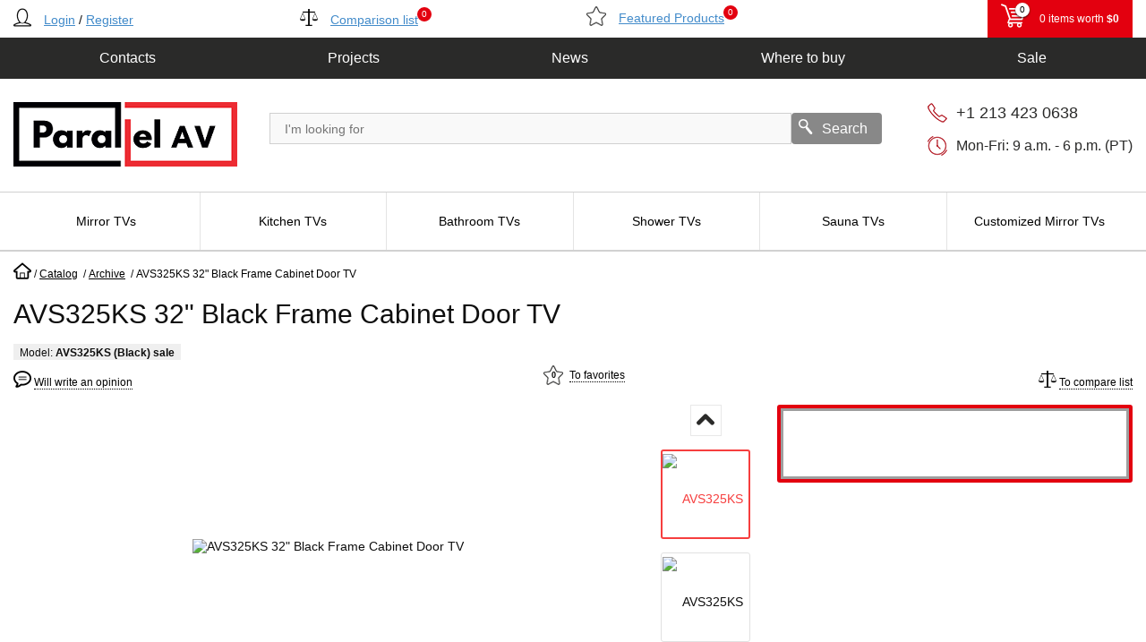

--- FILE ---
content_type: text/html; charset=UTF-8
request_url: https://parallelav.com/catalog/archive/cabinet-door-smart-tv-avs325ks-black-sale/
body_size: 34781
content:
    <!doctype html>
    <html lang="en">
    <head>
    <meta charset="UTF-8">
    <meta http-equiv="Content-Type" content="text/html; charset=UTF-8" />
<meta name="keywords" content="archive of products, discontinued, avel archive" />
<meta name="description" content="AVS325KS 32&amp;quot; Black Frame Cabinet Door TV in the archive of AVEL products. Discontinued." />
<link rel="canonical" href="https://parallelav.com/catalog/archive/cabinet-door-smart-tv-avs325ks-black-sale/" />
<script data-skip-moving="true">(function(w, d, n) {var cl = "bx-core";var ht = d.documentElement;var htc = ht ? ht.className : undefined;if (htc === undefined || htc.indexOf(cl) !== -1){return;}var ua = n.userAgent;if (/(iPad;)|(iPhone;)/i.test(ua)){cl += " bx-ios";}else if (/Windows/i.test(ua)){cl += ' bx-win';}else if (/Macintosh/i.test(ua)){cl += " bx-mac";}else if (/Linux/i.test(ua) && !/Android/i.test(ua)){cl += " bx-linux";}else if (/Android/i.test(ua)){cl += " bx-android";}cl += (/(ipad|iphone|android|mobile|touch)/i.test(ua) ? " bx-touch" : " bx-no-touch");cl += w.devicePixelRatio && w.devicePixelRatio >= 2? " bx-retina": " bx-no-retina";if (/AppleWebKit/.test(ua)){cl += " bx-chrome";}else if (/Opera/.test(ua)){cl += " bx-opera";}else if (/Firefox/.test(ua)){cl += " bx-firefox";}ht.className = htc ? htc + " " + cl : cl;})(window, document, navigator);</script>

<link href="/bitrix/js/ui/design-tokens/dist/ui.design-tokens.min.css?174397084123463" type="text/css"  rel="stylesheet" />

<link href="/bitrix/css/main/bootstrap.min.css?1649103437121326" type="text/css"  rel="stylesheet" />
<link href="/bitrix/css/main/themes/red/style.min.css?1649103437328" type="text/css"  rel="stylesheet" />

<link href="/bitrix/cache/css/s4/avis/page_0b49b5033727ca00fb1f882d71412ea2/page_0b49b5033727ca00fb1f882d71412ea2_v1.css?174462504280783" type="text/css"  rel="stylesheet" />
<link href="/bitrix/cache/css/s4/avis/template_e2919a35af09c4a43773846074198243/template_e2919a35af09c4a43773846074198243_v1.css?1747646341220738" type="text/css"  data-template-style="true" rel="stylesheet" />




<script type="extension/settings" data-extension="currency.currency-core">{"region":"ru"}</script>


    <title>AVS325KS 32&quot; Black Frame Cabinet Door TV</title>
    <meta name="viewport"
          content="width=device-width, user-scalable=no, initial-scale=1.0, maximum-scale=1.0, minimum-scale=1.0">
    <meta http-equiv="X-UA-Compatible" content="ie=edge">
    <meta name="facebook-domain-verification" content="2xac9jzd6rmpwunkpqzmau0pkn02ki" />

            <link href="/favicon.ico" rel="icon"/>
        
    

    <!-- Google tag (gtag.js) -->  

<!-- Google Tag Manager -->

<!-- End Google Tag Manager →

    </head>
    <body>
    <!-- Google Tag Manager (noscript) -->
<noscript><iframe src="https://www.googletagmanager.com/ns.html?id=GTM-PG27Z6ZD"
                  height="0" width="0" style="display:none;visibility:hidden"></iframe></noscript>
<!-- End Google Tag Manager (noscript) -->        <div class="top-line">
        <div class="container">
            <div class="row top-line-container">
                <div class="col-md-3 user-auth align-items-center">
                        <i class="flaticon-user12"></i>
    <a href="#login-popup" class="popup-show">Login</a>
    /
    <a href="#" class="open-popup" data-target="register">Register</a>
                </div>
                <div class="col-md-3 catalog-compare align-items-center">
                    <a href="javascript:;">
                        <i class="flaticon-balance3"></i>
                        <span class="link-text">Compare list</span>
                        <span class="items-inside">0</span>
                    </a>
                </div>
                <div class="col-md-2 catalog-favorite">
                    <a href="javascript:;" class="btn-favorites with-icon" id="favorites-toggler">
                        <i class="flaticon-heart3"></i>
                        <span class="link-text">Featured products</span>
                        <span class="items-inside">0</span>
                    </a>
                </div>
                <div class="col-md-4 d-flex justify-content-end">
                    <div class="top-line-basket">
                        <i class="flaticon-shopping109">
                            <span class="basket-items-number-sticker">0</span>
                        </i>
                        <span class="top-line-basket__in">In cart:</span>
                        <span>0 items worth <b>€0</b></span>
                    </div>
                                    </div>
            </div>
        </div>
    </div>
    <header>
        <div class="header-menu">
            <div class="container">
                
<ul class="header-menu__nav">
        <li>
        <a class="header-menu__link  header-menu__link--active" href="/contacts/">Contacts</a>
            </li>
        <li>
        <a class="header-menu__link  header-menu__link--active" href="/projects/">Projects</a>
            </li>
        <li>
        <a class="header-menu__link  header-menu__link--active" href="/news/">News</a>
            </li>
        <li>
        <a class="header-menu__link  header-menu__link--active" href="/where-to-buy/">Where to buy</a>
            </li>
        <li>
        <a class="header-menu__link  header-menu__link--active" href="/catalog/sale/">Sale</a>
            </li>
    </ul>
            </div>
        </div>
        <div class="container">
            <div class="header-top__content">
                <div class="header-top__logo logo">
                    <br><a class="logo-img" href="/" itemprop="logo"> <img width="250" alt="Parallel AV logo" src="/upload/medialibrary/ad2/zdrtk9ow8epuum7nmerf6mek2ayzp17s.png" height="72" fetchpriority="high"> </a>                </div>
                <div class="header-top__city">
                    <div id="city-and-time">
                                            </div>
                </div>

                <div class="header-top__search header-search">
                        <form action="/catalog/">
        <div class="form-search header-search__form" id="search">
            <input name="q" id="search-field" type="text" class="header-search__input" placeholder="I'm looking for" autocomplete="off"/>
            <button class="btn-search" name="s" type="submit" value="">
                <i class="flaticon-search50"></i>
                <span>Search</span>
            </button>
        </div>
    </form>
                </div>
                <div class="header-top__work">
                    <!--'start_frame_cache_worktime_popup'-->                    <div class="header-top__row">
                        
                        <div class="phone-numbers">
                            <div class="phone-numbers__current js-phone-numbers">
    <a itemprop="telephone" content="+12134230638" href="tel:+12134230638" class="phone-link no-drop" >+1 213 423 0638</a>
</div>
                        </div>
                                            </div>
                    <!--'end_frame_cache_worktime_popup'-->                    

<div class="schedule" data-tooltip="" data-placement="top" title="" title="Mon-Fri: 9:00 - 18:00">
    Mon-Fri: 9 a.m. - 6 p.m. (PT)
</div>

<!-- TrustBox script -->
<!-- End TrustBox script -->                </div>
            </div>
        </div>
        <nav class="directory-menu" id="mainmenu">
            <div class="menu-btn">
                <span>Menu</span>
            </div>
            <div class="container">
                
<ul class="directory-menu__nav">
    <li class="directory-menu__item back">
        <a class="directory-menu__link">Close</a>
    </li>
            <li class="directory-menu__item">
        <a class="directory-menu__link" href="/catalog/tvs/mirror/">
            <i class="directory-menu__img">
                <img  src="/upload/uf/181/ub2use73wcm1lx0tyosip9vjzawekl5t.png" alt="Mirror TVs">
                <img  src="/upload/uf/bc6/2bhbrifkm70yf0pwn7ue3c4x24sa3qbe.png"alt="Mirror TVs">
            </i>

            <span class="directory-menu__text">Mirror TVs</span>
        </a>

            </li>
            <li class="directory-menu__item">
        <a class="directory-menu__link" href="/catalog/tvs/kitchen/">
            <i class="directory-menu__img">
                <img  src="/upload/uf/8d7/wdyqsbz8w2j9vn9xjnnpwgy1x26rp2ba.png" alt="Kitchen TVs">
                <img  src="/upload/uf/e76/eik2f2dyp2et0mjnf7810a39vts3fie3.png"alt="Kitchen TVs">
            </i>

            <span class="directory-menu__text">Kitchen TVs</span>
        </a>

            </li>
            <li class="directory-menu__item">
        <a class="directory-menu__link" href="/catalog/tvs/bathroom/">
            <i class="directory-menu__img">
                <img  src="/upload/uf/f6d/5w0k5j6nkg8iuh00osl4gx7yhsfcrzwf.png" alt="Bathroom TVs">
                <img  src="/upload/uf/bdb/9n57yd345elbw8u0056gs0t1xycjnmp5.png"alt="Bathroom TVs">
            </i>

            <span class="directory-menu__text">Bathroom TVs</span>
        </a>

            </li>
            <li class="directory-menu__item">
        <a class="directory-menu__link" href="/catalog/tvs/shower/">
            <i class="directory-menu__img">
                <img  src="/upload/uf/c31/zb72d7i27kuiqj8pjtc7ukha2z7db0l4.png" alt="Shower TVs">
                <img  src="/upload/uf/3fe/9yqpuh4lsuiaemmebegq3gvxxvl7yaex.png"alt="Shower TVs">
            </i>

            <span class="directory-menu__text">Shower TVs</span>
        </a>

            </li>
            <li class="directory-menu__item">
        <a class="directory-menu__link" href="/catalog/tvs/sauna/">
            <i class="directory-menu__img">
                <img  src="/upload/uf/5b0/021eh0dz2ljiql2bc80rh05acmupsvam.png" alt="Sauna TVs">
                <img  src="/upload/uf/0e4/9ywqu32jdy9x4o1l5g95xmpi28x57ka1.png"alt="Sauna TVs">
            </i>

            <span class="directory-menu__text">Sauna TVs</span>
        </a>

            </li>
            <li class="directory-menu__item">
        <a class="directory-menu__link" href="/catalog/tvs/customized/">
            <i class="directory-menu__img">
                <img  src="/upload/uf/9ba/4dimuqr1mwow5t03ikrklxkjaq4e0hcs.png" alt="Customized Mirror TVs">
                <img  src="/upload/uf/337/0kczyqhpdxb7jh0klw10vuchwym80z2u.png"alt="Customized Mirror TVs">
            </i>

            <span class="directory-menu__text">Customized Mirror TVs</span>
        </a>

            </li>
    
    </ul>
            </div>
        </nav>
    </header>
    <main>
            <div class="container">
                 <div class="breadcrumbs">
            <ul class="b-list" itemscope itemtype="https://schema.org/BreadcrumbList"><li itemprop="itemListElement" itemscope itemtype="https://schema.org/ListItem">
                    <a href="/" itemprop="item" title="Main"><i class="flaticon-home1"></i></a>&nbsp;/&nbsp;<meta itemprop="position" content="1"><meta itemprop="name" content="Main"></li><li itemprop="itemListElement" itemscope itemtype="https://schema.org/ListItem"><a itemprop="item" href="/catalog/" title="Catalog"><span itemprop="name">Catalog</span></a> &nbsp;/&nbsp;<meta itemprop="position" content="2"></li><li itemprop="itemListElement" itemscope itemtype="https://schema.org/ListItem"><a itemprop="item" href="/catalog/archive/" title="Archive"><span itemprop="name">Archive</span></a> &nbsp;/&nbsp;<meta itemprop="position" content="3"></li><li itemprop="itemListElement" itemscope itemtype="https://schema.org/ListItem"><a itemprop="item"  title="AVS325KS 32" Black Frame Cabinet Door TV"><span itemprop="name">AVS325KS 32" Black Frame Cabinet Door TV</span></a><meta itemprop="position" content="4"></li></ul>
        </div>        </div>
    <input id="edost_catalogdelivery_window_param" value="Y|Y||" type="hidden"><input id="edost_catalogdelivery_param" value="location_id_default()price_value(max)minimize(|full)max(5)template(normal)template_preview(normal|compact|||||Y|20px||Y|from|N)" type="hidden">

<style>
svg.edost_loading path { fill: #27b !important; }
.edost_ico_load svg path { fill: #27b !important; }
.edost_C2_preview_data svg.edost_loading { width: 64px; height: 64px; }

.edost_C2_preview .edost_ico_load svg { width: 20px !important; }

#edost_delivery_div.edost_main { margin-top: 0; }

.edost_C2_preview_city .edost_link, .edost_C2_button { color: #27b; }
svg .edost_C2_button { fill: #27b !important; }

.edost_bookmark_button.edost_active_on, .edost_bookmark_button.edost_active_off:hover { border-color: #27b !important; }

.edost_bonus { color: #080 !important; }
.edost_bonus span { color: #8BAA8B !important; }
div.edost label { margin: 0; }
div.edost_note { color: #888; }
div.edost_note b { display: inline-block; }
.edost_order_loading_fon { z-index: 10554; position: fixed; top: 0px; left: 0px; bottom: 0px; right: 0px; background: #FFF; opacity: 0.7; }
.edost_noscript { margin: 0 20px 40px 20px; padding: 10px; color: #F00; border: 1px solid #F00; }
.edost_global_hide { display: none; }

/* ������� ���� ������ */
#order_form_div { max-width: 920px; margin: 0 auto 40px auto; }
#order_form_main { width: 70%; float: left; position: relative; }
#order_form_total { width: 30%; float: left; position: relative; }
#order_form_total_div { margin-left: 20px; }

#edost_catalogdelivery_form.edost_company_ico img.edost_ico { width: 35px; height: auto; max-height: 55px; padding: 2px; margin: 0; box-sizing: content-box; }
#edost_catalogdelivery_form.edost_tariff_ico img.edost_ico { width: 60px; height: auto; padding: 0; box-sizing: content-box; }
#edost_catalogdelivery_form tr.edost_resize_button2 div.edost_format_tariff2 { display: none; }

#edost_catalogdelivery_form { padding: 15px 0; }
#edost_catalogdelivery_form #edost_window_data_data { padding: 0; }
#edost_catalogdelivery_form #edost_delivery_div.edost_main { padding: 5px; margin: 0; }


.edost_change_button.edost_window_hide { display: none; }
.edost_compact_tariff_main .edost_resize_button2 { display: none; }
.edost_window_delivery_small2 .edost_order_hide.edost_change_button.edost_window_hide { display: block; }
.edost_window_delivery_small2.edost_compact_tariff_main .edost_change_button { display: none !important; }

.edost_window_catalogdelivery .edost_window_hide { display: none; }

.edost_compact_main2 td.edost_button_get { display: none !important; }


div.edost_main { font-family: arial; line-height: normal; margin: 20px 0 45px 0; padding: 5px; }
div.order_main label { font-weight: normal; }
div.edost_template_div { margin: 0 0 20px 0; }
div.edost_main h4 { margin-top: 0; }
a.edost_checkout_button { cursor: pointer; padding: 10px 20px; background: #EEE; border: 1px solid #888; font-size: 20px; font-weight: bold; color: #555; border-radius: 4px; }
a.edost_checkout_button:hover { background: #EAEAEA; border: 1px solid #AAA; }

#order_form_main img.edost_ico2 { display: none; }
#order_form_total_div div.edost_main { margin: 0; }
div.edost_order_compact .edost_order_compact_hide { display: none; }
#order_form_div span.edost_price_original, #edost_window span.edost_price_original { display: block; }
#order_form_div div.edost_format_head { background: #888; padding: 3px 0 2px 0; color: #FFF; font-size: 20px; font-weight: normal; text-align: center; }

#order_save_button, #order_form_total #order_save_button2 { text-align: center; padding: 0; margin: 15px auto 10px auto; width: 90% !important; max-width: 300px !important; height: 45px; }
#order_save_button span, #order_form_total #order_save_button2 span { display: inline-block; font-size: 22px; line-height: 22px; padding-top: 11px; }

#order_person_main { padding: 2px; text-align: center; }
#order_person_main div.edost_prop, #order_person_main div.edost_prop_head { width: auto; }
div.edost_person_type { display: inline-block; margin: 0 5px 0 0; padding: 4px 10px; border-radius: 10px; font-size: 15px; background: #FFF; color: #000; opacity: 0.5; }
div.edost_person_type input, div.edost_person_type label { display: inline-block; vertical-align: middle; margin: 0; }
#order_person_main div.edost_div { padding: 0; }

div.edost_pay_from_account_delimiter { height: 10px; }
td.edost_pay_from_account_ico .edost_format_tariff { vertical-align: middle; }

div.edost_window_form_head { padding: 0 0 10px 0; font-size: 20px; color: #888; text-align: center; line-height: normal; }
div.edost_agreement_checkbox { padding: 5px 0; text-align: center; max-width: 700px; margin: 0 auto; font-size: 14px; }
div.edost_agreement_checkbox input, div.edost_agreement_checkbox label, div.edost_agreement_checkbox label a { margin: 0; display: inline; }
div.edost_agreement_checkbox input { vertical-align: middle; }
div.edost_policy_text { margin: 0 auto; max-width: 600px; font-size: 12px; }
div.edost_agreement_text { border: 1px solid #AAA; padding: 8px; margin-bottom: 15px; overflow-y: auto; }
div.edost_agreement_request .edost_window_form_head { padding: 20px 0 20px 0 !important; line-height: 25px !important; }

div.edost_order_error { padding: 10px !important; text-align: center; border: 1px solid #F00 !important; background: #FFF0F0 !important; }
div.edost_order_error span { display: block; margin: 5px; font-size: 16px; color: #000; }

span.edost_prop_blink { -webkit-animation: edost_prop_blink 1s linear; animation: edost_prop_blink 1s linear; }
@-webkit-keyframes edost_prop_blink { 0% { background: #FAA; } 100% { background: #F00; } }
@keyframes edost_prop_blink { 0% { background: #FAA; } 100% { background: #F00; } }


/* ���� ��� ������ ����� � �������� */
div.edost td.edost_ico_normal { vertical-align: middle !important; }
#edost_window span.edost_format_name { color: #888; }
#edost_window td.edost_format_tariff span { line-height: 20px; }

#edost_window label { font-weight: normal; vertical-align: middle; }
#edost_window .edost_paysystem_div span.edost_format_tariff2 { font-weight: bold; }

#edost_window div.edost_delimiter { margin: 15px 0; }
#edost_window div.edost_payment span { font-size: 15px; display: inline-block; }

#edost_window td.edost_resize_show input, #edost_window h4 { display: none; }

.edost_window_payment_normal .edost_paysystem_div img.edost_ico2 { display: none; }
.edost_window_payment_normal .edost_paysystem_div td.edost_button_cod_disable .edost_button_cod_disable { width: auto; max-width: 220px; margin-left: 10px; }

.edost_window_payment_small .edost_paysystem_div { padding: 5px 10px 20px 10px; }
.edost_window_payment_small .edost_paysystem_div_head { font-size: 16px; }
.edost_window_payment_small .edost_paysystem_div td.edost_resize_ico { display: none; }
.edost_window_payment_small .edost_paysystem_div div.edost_format_tariff_main td { display: none; }
.edost_window_payment_small .edost_paysystem_div div.edost_format_tariff_main td.edost_resize_tariff_show { display: block; width: 100%; text-align: center; padding: 5px 0; }
.edost_window_payment_small .edost_paysystem_div div.edost_format_tariff_main td.edost_resize_tariff_show label { display: inline-block; }
.edost_window_payment_small .edost_paysystem_div td.edost_payment_discount .edost_format_price b { display: inline; }
.edost_window_payment_small .edost_paysystem_div div.edost_button_get { float: none; width: 150px; display: inline-block; }
.edost_window_payment_small .edost_paysystem_div .edost_format_tariff2 { font-size: 20px !important; line-height: 18px; }
.edost_window_payment_small .edost_paysystem_div span.edost_format_tariff2 { vertical-align: middle; }
.edost_window_payment_small .edost_paysystem_div td.edost_button_cod_disable .edost_button_cod_disable { display: inline-block; width: auto; max-width: 280px; }

.edost_template_light .edost_compact_delivery_small td.edost_payment_discount { padding-right: 5px; }
.edost_main_active.edost_main_fon td.edost_payment_discount { padding-right: 4px; }

.edost_window_delivery_normal img.edost_ico { width: 35px !important; }
.edost_window_delivery_normal img.edost_ico2 { display: none; }

.edost_window_delivery_small img.edost_ico2 { display: none; }
.edost_window_delivery_small { padding: 5px 10px 20px 10px; }
.edost_window_delivery_small td.edost_resize_ico { width: 35px !important; }
.edost_window_delivery_small img.edost_ico { width: 25px !important; }
.edost_window_delivery_small td.edost_button_get { width: 110px; }

.edost_window_delivery_small2 span.edost_format_tariff { vertical-align: middle; }
.edost_window_delivery_small2 { padding: 5px 10px 20px 10px; }
.edost_window_delivery_small2 #edost_delivery_div_head { font-size: 16px; }
.edost_window_delivery_small2 div.edost_format_tariff_main td { display: none; }
.edost_window_delivery_small2 img.edost_ico { width: 25px !important; }

.edost_window_delivery_small2 div.edost_format_tariff_main td.edost_resize_tariff_show { display: block; width: 100%; text-align: center; }
.edost_window_delivery_small2 div.edost_format_tariff_main td.edost_resize_tariff_show2 { display: inline-block; width: 49%; text-align: center; padding: 10px 0 0 0; }

.edost_window_delivery_small2 div.edost_button_get { display: inline-block; float: none; }
.edost_window_delivery_small2 span.edost_format_tariff { font-size: 20px !important; line-height: 18px; }
.edost_window_delivery_small2 span.edost_bracket { display: none !important; }
.edost_window_delivery_small2 span.edost_codplus { display: block !important; }
.edost_window_delivery_small2 .edost_ico2 { padding-right: 4px !important; }
.edost_window_delivery_small2 div.edost_change_button { margin: 10px auto 0 auto !important; max-width: 180px !important; }

div.edost_window_landscape .edost_agreement_text { margin-bottom: 10px; }
div.edost_window_form #edost_window_data { padding-top: 0 !important; margin-top: 0 !important; }
div.edost_window_landscape div.edost_prop_div { padding-top: 0; }
div.edost_device_phone .edost_window_form_head { font-size: 18px; line-height: 18px; }
span.edost_city_name span, span.edost_L2_city_name span { font-weight: normal; }
.edost_location_button_hide .edost_button_big2, .edost_location_button_hide .edost_button_big_active { display: none; }

#edost_location_div .edost_resize_button { float: right; margin-left: 10px; }
.edost_template_light #edost_location_div .edost_resize_button { margin-top: -2px; }
.edost_template_bright #edost_location_div .edost_resize_button { margin-top: -3px; }

#edost_location_div .edost_change_button { margin: 10px 0 0 auto; }

.edost_button_head { float: right; }
.edost_supercompact_main .edost_button_head { margin-top: 4px; }
.edost_compact_main .edost_button_head { margin-top: 4px; }

.edost_template_light .edost_template_location_div.edost_active_no, .edost_template_light .edost_supercompact_main #edost_delivery_div.edost_active_no { border-width: 0 !important; }
.edost_template_bright .edost_template_location_div.edost_active_no, .edost_template_bright .edost_supercompact_main #edost_delivery_div.edost_active_no { border-width: 0 !important; box-shadow: none !important; margin-top: 30px !important; }

.edost_button_big_active { margin: 10px auto 0 auto !important; padding: 8px 0px; }
#edost_location_div .edost_button_big_active, #edost_delivery_div .edost_button_big_active { width: 200px !important; padding: 10px; }
#edost_location_div .edost_button_big_active span, #edost_delivery_div .edost_button_big_active span { font-size: 20px !important; line-height: 18px; }
.edost_compact_head_small2 #edost_location_div .edost_button_big_active, .edost_compact_head_small2 #edost_delivery_div .edost_button_big_active { width: 90% !important; }

/* ����� "����������" */
.edost_compact_main .edost_company_ico td.edost_resize_ico { width: 70px; }
.edost_compact_main .edost_tariff_ico td.edost_resize_ico { width: 95px; }
.edost_compact_main h4.edost_button { padding-bottom: 10px; margin-top: 2px; }
.edost_compact_main h4.edost_button_compact { border-width: 0; padding: 3px 0 2px 0; }
.edost_compact_main .edost_compact_hide { display: none; }
.edost_compact_main2 .edost_compact_nocod_hide { display: none; }
.edost_compact_main td.edost_ico_normal { vertical-align: middle; }
.edost_compact_main div.edost_delimiter_mb2 { margin: 10px 0px 10px 0px; }

/* ����� "���������������" */
.edost_supercompact_main div.edost_main .edost_supercompact_hide { display: none; }
.edost_supercompact_main div.edost_loading { display: none !important; }
.edost_supercompact_main div.edost_main div.edost_compact_div { max-width: 1000px !important; }
.edost_supercompact_main td.edost_description { padding: 0 !important; }
.edost_supercompact_main td.edost_ico_normal { vertical-align: middle; }
.edost_supercompact_main .edost_company_ico td.edost_resize_ico { width: 45px; }
.edost_supercompact_main .edost_tariff_ico td.edost_resize_ico { width: 70px; }
.edost_supercompact_main #edost_paysystem_div .edost_format_tariff2 { font-weight: bold; }
.edost_supercompact_main td.edost_compact_small2 { display: none; }

.edost_supercompact_main.edost_compact_delivery_normal div.edost_button_big2 { width: 180px; }
.edost_supercompact_main.edost_compact_delivery_normal2 div.edost_button_big2 { width: 180px; }
.edost_supercompact_main.edost_compact_delivery_small div.edost_button_big2 { width: 180px; }
.edost_supercompact_main.edost_compact_delivery_small2 td.edost_office_get { display: block !important; padding-top: 15px; }
.edost_supercompact_main.edost_compact_delivery_small2 td.edost_office_get div.edost_button_big2 { margin: 0 auto; }

/* ��������� ����� �������� */
.edost_compact_delivery_normal div.edost_delimiter_format { margin: 10px 0; }
.edost_compact_delivery_normal2 div.edost_delimiter_format, .edost_compact_delivery_small div.edost_delimiter_format, .edost_compact_delivery_small2 div.edost_delimiter_format { margin: 15px 0; }

.edost_compact_delivery_normal div.edost_main_active div.edost_format_description { padding-right: 8px; }
.edost_compact_delivery_normal2 div.edost_main_active div.edost_format_description, .edost_compact_delivery_small div.edost_main_active div.edost_format_description, .edost_compact_delivery_small2 div.edost_main_active div.edost_format_description { padding-left: 8px; padding-right: 8px; }

.edost_compact_delivery_normal .edost_resize_button2 { display: none; }
.edost_window.edost_compact_tariff_main.edost_compact_delivery_normal .edost_resize_button { display: none; }
.edost_compact_delivery_normal2 .edost_resize_button { display: none; }
.edost_compact_delivery_small .edost_resize_button { display: none; }
.edost_compact_delivery_small2 .edost_resize_button { display: none; }

.edost_compact_delivery_normal td.edost_resize_button { width: 165px; }
.edost_compact_delivery_normal td.edost_resize_button.edost_button_cod_disable { width: 260px; }
.edost_compact_delivery_normal2 td.edost_resize_button { width: 125px; }
.edost_compact_delivery_normal2 td.edost_resize_button.edost_button_cod_disable { width: 210px; }
.edost_compact_delivery_normal2 div.edost_button_big { width: 110px; }
.edost_compact_delivery_normal2 div.edost_button_big2 { width: 110px; }

.edost_compact_delivery_small div.edost_button_big { width: 110px; }
.edost_compact_delivery_small div.edost_button_big2 { width: 180px; }
.edost_compact_delivery_small2 div.edost_button_big { width: 110px; }
.edost_compact_delivery_small2 div.edost_button_big2 { width: 180px; }

.edost_compact_head_normal h4.edost_compact_head2 { display: none !important; }
.edost_compact_head_small h4.edost_compact_head { display: none !important; }
.edost_compact_head_small2 h4.edost_compact_head { display: none !important; }
.edost_compact_head_small2 div.edost_template_div div.edost_button_big { width: 80px !important; }

.edost_compact_delivery_normal td.edost_description { padding: 0 0 0 45px; }
.edost_compact_delivery_normal2 td.edost_description, .edost_compact_delivery_small td.edost_description, .edost_compact_delivery_small2 td.edost_description { text-align: center; }

.edost_compact_delivery_normal .edost_resize_day2, .edost_compact_delivery_normal .edost_resize_description2 { display: none; }
.edost_compact_delivery_normal .edost_resize_day, .edost_compact_delivery_normal .edost_resize_description { display: none; }
.edost_compact_delivery_normal2 .edost_resize_day, .edost_compact_delivery_normal2 .edost_resize_description { display: none; }
.edost_compact_delivery_small .edost_resize_day, .edost_compact_delivery_small .edost_resize_description { display: none; }
.edost_compact_delivery_small2 .edost_resize_day, .edost_compact_delivery_small2 .edost_resize_description2 { display: none; }

.edost_compact_delivery_small2.edost_supercompact_main #edost_paysystem_div .edost_resize_button2 { display: none; }
.edost_compact_delivery_small2 td.edost_pay_from_account_ico { text-align: left !important; }

.edost_supercompact_main22.edost_compact_delivery_small2 .edost_resize_ico .edost_format_tariff { display: inline-block !important; }
.edost_compact_main.edost_compact_delivery_small2 .edost_resize_ico .edost_format_tariff { display: inline-block !important; }

.edost_compact_delivery_small2 td.edost_resize_ico { width: 100% !important; }
.edost_compact_delivery_small2 .edost_format_tariff.edost_resize_show, .edost_compact_delivery_small2.edost_compact_main .edost_format_tariff.edost_resize_compact_show, .edost_compact_delivery_small2.edost_supercompact_main .edost_format_tariff2.edost_resize_supercompact_show { display: inline-block !important; vertical-align: middle; padding-left: 2px; }
.edost_compact_delivery_small2 div.edost_change_button { margin: 0 auto !important; max-width: 180px !important; margin-top: 8px !important; }


/* ����� "�����������" */
.edost_full_main .edost_company_ico td.edost_resize_ico { width: 70px; }
.edost_full_main .edost_tariff_ico td.edost_resize_ico { width: 95px; }
.edost_full_main .edost_resize_cod2 { padding-top: 5px; }
.edost_full_main .edost_format_info { text-align: center; }
.edost_full_main .edost_button_head { margin-top: 4px; }
.edost_full_main div.edost_button_big_red, .edost_full_main div.edost_main_active div.edost_button_big_red, .edost_full_main div.edost_active_no div.edost_button_big_red { background: #F00 !important; }

.edost_full_delivery_normal div.edost_main_active div.edost_format_description, .edost_full_delivery_normal2 div.edost_main_active div.edost_format_description { padding-right: 8px; }
.edost_full_delivery_small div.edost_main_active div.edost_format_description, .edost_full_delivery_small2 div.edost_main_active div.edost_format_description { padding-left: 12px; padding-right: 8px; }

.edost_full_delivery_normal .edost_resize_day2, .edost_full_delivery_normal2 .edost_resize_day2 { display: none; }
.edost_full_delivery_normal .edost_resize_description2, .edost_full_delivery_normal2 .edost_resize_description2 { display: none; }
.edost_full_delivery_small .edost_description, .edost_full_delivery_small2 .edost_description { text-align: center; }

.edost_full_delivery_normal .edost_resize_cod2 { display: none; }
.edost_full_delivery_normal2 .edost_resize_cod, .edost_full_delivery_small .edost_resize_cod, .edost_full_delivery_small2 .edost_resize_cod { display: none; }

.edost_full_delivery_small .edost_resize_day, .edost_full_delivery_small .edost_resize_description { display: none; }
.edost_full_delivery_small2 .edost_resize_day, .edost_full_delivery_small2 .edost_resize_description2 { display: none; }

.edost_full_delivery_normal div.edost_delimiter_format, .edost_full_delivery_normal2 div.edost_delimiter_format { margin: 10px 0px 10px 4px; }
.edost_full_delivery_small div.edost_delimiter_format, .edost_full_delivery_small2 div.edost_delimiter_format { margin: 15px 0px 15px 0px; }

.edost_full_delivery_normal td.edost_resize_price2, .edost_full_delivery_normal2 td.edost_resize_price2, .edost_full_delivery_small td.edost_resize_price2 { display: none; }
.edost_full_delivery_small2 td.edost_resize_price { display: none; }

.edost_full_main td.edost_resize_price2 { padding: 10px 0 5px 0; }
.edost_full_main td.edost_resize_price2 div { display: inline-block; width: 48%; text-align: center; }

.edost_full_delivery_normal .edost_resize_address2, .edost_full_delivery_normal2 .edost_resize_address2 { display: none; }
.edost_full_delivery_small .edost_resize_address, .edost_full_delivery_small2 .edost_resize_address { display: none; }

.edost_full_delivery_small2 .edost_price, .edost_full_delivery_small2 .edost_day { font-size: 20px !important; }

.edost_full_main .edost_resize_address2 td { padding: 10px 0 5px 0; text-align: center; }
.edost_full_main .edost_main_active .edost_resize_address2 td { padding-left: 10px; padding-right: 10px; }

.edost_full_delivery_normal .edost_resize_button2 { display: none; }
.edost_full_delivery_normal2 .edost_resize_button2 { display: none; }
.edost_full_delivery_small .edost_resize_button { display: none; }
.edost_full_delivery_small2 .edost_resize_button { display: none; }

.edost_full_delivery_small2 #edost_delivery_div span.edost_bracket { display: none !important; }
.edost_full_delivery_small2 #edost_delivery_div span.edost_codplus { display: block !important; }

.edost_full_delivery_normal .edost_payment_discount2, .edost_full_delivery_normal2 .edost_payment_discount2, .edost_full_delivery_small .edost_payment_discount2 { display: none; }
.edost_full_delivery_small2 .edost_payment_discount { display: none; }
.edost_payment_discount2 .edost_format_price { margin-top: 8px; margin-bottom: 4px; }
.edost_main_active .edost_payment_discount2 .edost_format_price { margin-left: 5px; }
.edost_full_delivery_small2 .edost_payment_discount2 .edost_order_total_green { padding: 5px 0 4px 0 !important; }
.edost_full_delivery_small2 .edost_payment_discount2 .edost_format_price b { font-size: 20px !important; display: inline-block; }

form.edost_compact_main.edost_compact_delivery_small2 span.edost_format_price,
form.edost_supercompact_main.edost_compact_delivery_small2 span.edost_format_price,
#edost_window.edost_window_delivery_small2 span.edost_format_price,
form.edost_compact_main.edost_compact_delivery_small2 span.edost_format_price b,
form.edost_supercompact_main.edost_compact_delivery_small2 span.edost_format_price b { font-size: 20px; line-height: 20px; }

.edost_compact_delivery_normal2 td.edost_payment_discount { padding-right: 10px; }

form.edost_compact_main.edost_compact_delivery_small2 span.edost_format_price b, form.edost_supercompact_main.edost_compact_delivery_small2 span.edost_format_price b { display: inline;  }

.edost_paysystem_div span.edost_format_price { font-size: 14px; line-height: 16px; text-align: center; }
.edost_paysystem_div span.edost_format_price b { font-size: 16px; display: block; }

div.edost_fast { font-size: 16px; text-align: center; color: #888; border: 1px solid #DDD !important; padding: 10px !important; }
.edost_window_fast.edost_window_normal { overflow: visible; }
div.edost_window_mobile.edost_window_fast.edost_window_normal #edost_window_head, div.edost_window_landscape.edost_window_fast.edost_window_normal #edost_window_head { border-radius: 8px 8px 0 0; }

div.edost_fast .edost_button_big2 { width: 140px !important; margin-right: 0; }
.edost_compact_delivery_small2 div.edost_fast td, .edost_full_delivery_small2 div.edost_fast td { display: block; text-align: center !important; width: 100%; }
.edost_compact_delivery_small2 div.edost_fast .edost_button_big2, .edost_full_delivery_small2 div.edost_fast .edost_button_big2 { width: 180px !important; margin-top: 10px; display: inline-block; }

div.edost_div *:focus { outline: none; }

/* ������ "�������" */
.edost_template_light div.edost_main { overflow: hidden; margin: 0px 0 20px 0; padding: 0px; }
.edost_template_light div.edost_main h4 { font-size: 18px; color: #555; padding: 6px 0 7px 0; border: 0; }
.edost_template_light .edost_compact_main div.edost_main h4, .edost_template_light .edost_full_main div.edost_main h4 { text-align: center; }
.edost_template_light .edost_supercompact_main div.edost_main h4 { padding-left: 10px; height: 20px; }
.edost_template_light div.edost_div { padding: 0 10px 10px 10px; }

/* ������ "�����" */
.edost_template_bright div.edost_main h4 { font-size: 22px; font-weight: normal; padding: 5px 0px 0px 0px; border-bottom: 1px solid #BDC6D1; margin-right: 15px; height: 25px; margin-left: 10px; display: inline-block; }
.edost_template_bright div.edost_main { margin: 0 0 20px 0; padding: 0px; box-shadow: 0px 0px 15px rgba(192, 190, 227, 0.5); }
.edost_template_bright div.edost_div { padding: 0 10px 10px 10px; }
.edost_template_bright span.edost_format_tariff, span.edost_format_tariff { font-size: 18px; }
.edost_template_bright span.edost_format_price, span.edost_format_price { font-size: 16px; }
.edost_template_bright .edost_order_compact h4.edost_compact_head { font-size: 18px; line-height: 18px; margin-right: 5px; height: 20px; }
.edost_template_bright form.edost_compact_main.edost_compact_delivery_small2 div.edost_main_active { padding: 8px 4px; }

div.edost_order_total_bonus, span.edost_order_total_bonus { background: #FFD02E; color: #000; }
div.edost_pay_from_bonus { border: 5px solid #EEE; padding: 8px; }
div.edost_pay_from_bonus_active { border: 5px solid #FFD02E !important; }
div.edost_button_big_bonus { border-width: 0 !important; padding: 10px !important; background: #FFD02E; }
div.edost_button_big_bonus span { color: #000 !important; }
div.edost_button_big_bonus:hover { background: #FFD02E !important; opacity: 0.8; }

.edost_compact_cod_main .edost_compact_cod_hide { display: none !important; }
.edost_compact_cod_main input { display: none; }

div.edost_compact_tariff_cod_main .edost_compact_tariff_cod_hide { display: none; }
.edost_compact_tariff_main .edost_compact_tariff_nocod_hide { display: none; }

.edost_compact_main .edost_compact_first { display: none; }
.edost_compact_cod_main .edost_compact_cod_first { display: none; }
.edost_compact_tariff_main .edost_compact_tariff_first { display: none; }
.edost_compact_tariff_cod_main .edost_compact_tariff_cod_first { display: none; }

.edost_window_prepay .edost_prepay_first, .edost_window_prepay .edost_prepay_hide { display: none; }

.edost_order_main .edost_order_hide { display: none; }

#order_form_div div.edost div.edost_format_description { font-size: 14px; }
#order_form_div label { font-weight: normal; }

td.edost_format_tariff span.edost_format_tariff, td.edost_resize_ico span.edost_format_tariff, td.edost_pay_from_account_ico span.edost_format_tariff { color: #555; }

.edost_compact_tariff_main .edost_format_tariff.edost_window_hide, .edost_compact_tariff_main .edost_format_head.edost_window_hide { display: none; }

div.edost_button_big { padding: 4px 0px; margin-right: 4px; cursor: pointer; border-radius: 5px; width: 140px; color: #FFF; text-align: center; }
div.edost_button_big span { font-size: 15px; font-weight: normal; line-height: 15px; }

div.edost_button_big2 { padding: 4px; margin-right: 5px; cursor: pointer; border-radius: 5px; width: 140px; color: #FFF; text-align: center; }
div.edost_button_big2 span { font-size: 15px; font-weight: normal; line-height: 16px; }

div.edost_button_cod_disable { padding: 4px 0px; margin-right: 5px; cursor: pointer; border-radius: 5px; text-align: center; background: #0A0; }
div.edost_button_cod_disable span { font-size: 15px; color: #FFF; font-weight: normal; line-height: 20px; }
div.edost_button_cod_disable:hover { background: #0B0; }

div.edost_button_big_red { border-width: 0 !important; padding: 4px; }
div.edost_button_big_red span { color: #FFF !important; }

.edost_compact_main div.edost_button_big_red { background: #FAA !important; }
.edost_supercompact_main div.edost_button_big_red, .edost_compact_main div.edost_main_active div.edost_button_big_red, .edost_compact_main div.edost_active_no div.edost_button_big_red, #edost_window div.edost_button_big_red { background: #F00 !important; }

div.edost_no_location_warning { font-size: 20px; color: #F00; text-align: center; padding: 0px 10px 25px 10px; }
.edost_supercompact_main div.edost_no_location_warning { color: #BBB; }

#edost_location_city_div { min-height: 26px; }
.edost_compact_delivery_small2 #edost_location_city_div { text-align: center; }
#edost_location_city_div span.edost_city_link, #edost_location_city_div span.edost_L2_city_link { display: none; }
#edost_location_city_loading div.edost_loading, #edost_location_city_div div.edost_loading { display: none !important; }
div.edost_template_location_hide #edost_location_city_div { display: none !important; }

	#edost_window td.edost_resize_ico { width: 45px; }
	.edost_window_delivery_normal td.edost_resize_ico { width: 45px !important; }
	#edost_window img.edost_ico { width: 35px; height: auto; max-height: 55px; padding: 2px; background: #FFF; margin: 0; box-sizing: content-box; border: 0; }

#edost_location_city_template_div .edost_delivery_loading { margin-top: 10px; text-align: center; font-size: 16px; color: #27b; }
.edost_template_color { color: #27b; }

.edost_pay_from_account { border: 5px solid #dbe4eb; padding: 8px; }
#edost_catalogdelivery_data .edost_main_active.edost_pay_from_account { border-color: #91bbdd; }


span.edost_city_name, span.edost_L2_city_name { font-size: 20px !important; }

.edost_props_normal #edost_location_passport_div div.edost_address { width: calc(100%/3 - 3px); padding-right: 0; }
.edost_props_small #edost_location_passport_div div.edost_address { width: calc(100%/3 - 3px); padding-right: 0; }

/* ������ "�������" */

#order_form_div span.edost_city_name, #order_form_div span.edost_L2_city_name { color: #555; }

/* ������ "�����" */

form.edost_compact_main span.edost_format_tariff, div.edost_compact_main span.edost_format_tariff { font-size: 18px; }
form.edost_compact_main span.edost_format_tariff2, div.edost_compact_main span.edost_format_tariff2 { font-size: 18px; }
form.edost_compact_main span.edost_format_price, div.edost_compact_main span.edost_format_price { font-size: 16px; }

form.edost_supercompact_main span.edost_format_tariff, div.edost_supercompact_main span.edost_format_tariff { font-size: 18px; }
form.edost_supercompact_main span.edost_format_tariff2, div.edost_supercompact_main span.edost_format_tariff2 { font-size: 18px; }
form.edost_supercompact_main span.edost_format_price, div.edost_supercompact_main span.edost_format_price { font-size: 16px; }

#edost_window span.edost_format_tariff { font-size: 18px; }
#edost_window span.edost_format_tariff2 { font-size: 18px; }
#edost_window span.edost_format_price { font-size: 16px; }

#edost_window span.edost_format_tariff2 { font-size: 18px; }
#edost_window span.edost_format_name { font-size: 16px; color: #888; }

#edost_order_main div.edost_format_description, #edost_window div.edost_format_description { font-size: 14px; }

#order_form_div span.edost_format_tariff { font-size: 18px; }
#order_form_div span.edost_format_name { font-size: 16px; color: #888; }
#order_form_div span.edost_format_price { font-size: 16px; }
#order_form_div span.edost_payment { font-size: 14px; font-weight: bold; }
#order_form_div div.edost_resize_cod2 { font-size: 14px; }
#order_form_div span.edost_format_address_head { font-size: 16px; }
#order_form_div span.edost_format_address { font-size: 16px; }

div.edost_button_big { background: #27b; }
div.edost_button_big span { color: #FFF; }
div.edost_button_big:hover { background: #3885c2; }

div.edost_button_big2 { border: 1px solid #91bbdd; }
div.edost_button_big2 span { color: #27b; }
div.edost_button_big2:hover { background: #f4f8fc; }

#edost_window div.edost_suggest_data {
	border: 1px solid #27b;
	font-family: arial;
}

</style>


















<div class="container" itemscope itemtype="http://schema.org/Product">
    <h1 itemprop="name">AVS325KS 32&quot; Black Frame Cabinet Door TV</h1>
    <div class="short-info actions">
                <span class="info art">Model: <strong itemprop="model">AVS325KS (Black) sale</strong></span>
        <meta itemprop="productID" content="AVS325KS (Black) sale">
        <meta itemprop="sku" content="0">
        <br>
        
        

                    <a href="#form_comment" class="action comment with-icon write-review_top">
                <i class="flaticon-speech90"></i>
                <span class="text">Will write an opinion</span>
            </a>
        
        <button type="button" class="action favorite with-icon toggleable" id="bx_117848907_10530_favorite_link" data-id="7536">
            <i class="flaticon-heart3" id="bxdinamic_detail_favorite_count"></i>
            <span class="text when-not-toggled">To favorites</span>
            <span class="text when-toggled">Favorites</span>
        </button>

        <button type="button" class="action compare with-icon toggleable" id="bx_117848907_10530_compare_link" data-id="7536">
            <i class="flaticon-balance3"></i>
            <span class="text when-not-toggled">To compare list</span>
            <span class="text when-toggled">In comparison</span>
        </button>

    </div>
    <div class="row element-main">
        <div class="col-md-8">
            <div class="product-photos" id="photo-block">
                <div class="stickers">
                    <div class="stickers-wrap">
                                            </div>
                </div>
                <div style="height:100%; width: 100%">
                    <div class="product-photo">
                                                    <span>
                                                                 <img src="/upload/resize_cache/iblock/0b2/350_300_0/wru8wf0qrc892lsfg3o74krmx3c608bl.webp" alt="AVS325KS 32&quot; Black Frame Cabinet Door TV" class="product-photos__full" itemprop="image"></span>
                                            </div>
                    <div class="thumbnails-wrap active">
                        <button type="button" aria-label="Prev slide" class="thumb-control prev btn-silver disabled" disabled="">
                            <i class="flaticon-key22 arrow-up"></i>
                        </button>
                        <button type="button" aria-label="Next slide" class="thumb-control next btn-silver">
                            <i class="flaticon-arrow128 arrow-down"></i>
                        </button>
                        <div class="thumbnails-frame active" style="overflow: hidden;">
                            <div class="thumbnails-slidee" style="transform: translateZ(0px); height: 1135px;">
                                                                    <div class="thumb">
                                        <img src="/upload/resize_cache/iblock/0b2/350_300_0/wru8wf0qrc892lsfg3o74krmx3c608bl.webp" alt="AVS325KS 32&quot; Black Frame Cabinet Door TV">
                                    </div>
                                                                    <div class="thumb">
                                        <img src="/upload/resize_cache/iblock/2b6/350_300_0/1x3n8prk9z6927kyp3ptmmosp2j809ih.webp" alt="AVS325KS 32&quot; Black Frame Cabinet Door TV">
                                    </div>
                                                                    <div class="thumb">
                                        <img src="/upload/resize_cache/iblock/781/24rj2h3raay2pp22qx2q57o8pyge0l5i/350_300_0/AVS325KS_2.jpg" alt="AVS325KS 32&quot; Black Frame Cabinet Door TV">
                                    </div>
                                                                    <div class="thumb">
                                        <img src="/upload/resize_cache/iblock/960/rpn2su49gbg7vd80iaha5w4txw8ghfh7/350_300_0/AVS325KS_3.jpg" alt="AVS325KS 32&quot; Black Frame Cabinet Door TV">
                                    </div>
                                                                    <div class="thumb">
                                        <img src="/upload/resize_cache/iblock/9ba/1hwbtn1cipd70g8s32j1ymh1wsq4t0gk/350_300_0/AVS325KS_4.jpg" alt="AVS325KS 32&quot; Black Frame Cabinet Door TV">
                                    </div>
                                                                    <div class="thumb">
                                        <img src="/upload/resize_cache/iblock/5e5/icydwmh0xcnubavi05d9gvpwbq3yum34/350_300_0/AVS325KS_5.jpg" alt="AVS325KS 32&quot; Black Frame Cabinet Door TV">
                                    </div>
                                                                    <div class="thumb">
                                        <img src="/upload/resize_cache/iblock/b70/55ry5gu0img9cvr959kfl36i4v2z396z/350_300_0/AVS325KS_6.jpg" alt="AVS325KS 32&quot; Black Frame Cabinet Door TV">
                                    </div>
                                                                    <div class="thumb">
                                        <img src="/upload/resize_cache/iblock/dd8/kkgl10y8ih0zjiyenlbwbxqyx7ogfi5x/350_300_0/AVS325KS_7.jpg" alt="AVS325KS 32&quot; Black Frame Cabinet Door TV">
                                    </div>
                                                                    <div class="thumb">
                                        <img src="/upload/resize_cache/iblock/a9f/350_300_0/k99f2nn5dr3hxdvjgiutwdar2u9wsaoq.jpg" alt="AVS325KS 32&quot; Black Frame Cabinet Door TV">
                                    </div>
                                                                    <div class="thumb">
                                        <img src="/upload/resize_cache/iblock/b3a/350_300_0/gvffpzrtusrlfcr80h9p7um3n22h58hp.jpg" alt="AVS325KS 32&quot; Black Frame Cabinet Door TV">
                                    </div>
                                                                    <div class="thumb">
                                        <img src="/upload/resize_cache/iblock/548/350_300_0/h443mnchvfi2wugwl1zdcppvfbwb8wz4.jpg" alt="AVS325KS 32&quot; Black Frame Cabinet Door TV">
                                    </div>
                                                                    <div class="thumb">
                                        <img src="/upload/resize_cache/iblock/4aa/350_300_0/f3f8esqxe7nv820eslsp5izjf9dvqj3s.jpg" alt="AVS325KS 32&quot; Black Frame Cabinet Door TV">
                                    </div>
                                                                    <div class="thumb">
                                        <img src="/upload/resize_cache/iblock/6fb/350_300_0/qaxhvl5jyef5hkh8lkxmw2ttx3r09x53.jpg" alt="AVS325KS 32&quot; Black Frame Cabinet Door TV">
                                    </div>
                                                            </div>
                        </div>
                    </div>
                </div>
                <button type="button" class="action zoom product-photos__full">
                    <i class="flaticon-zoom62"></i>
                    <span class="text">Enlarge image</span>
                </button>
            </div>
                            
<div class="add-products">
    <div class="add-products__info">
        To install the TV, it is necessary to buy lifting mechanisms (not included)    </div>
    <div class="add-product__wrap">
        <div class="add-products__list owl-carousel">
                            <div class="add-product__item">
                <div class="add-product__picture">
                                            <img src="/upload/iblock/619/gbqep3v1lyz3o6nyvpku94sdvggpndha.png" alt="Pic">
                                    </div>
                <div class="add-product__data">
                    <a href="/catalog/tvs/kitchen/dtc-top-stay-sf-new-push-lift-system/" class="add-product__name">Cabinet TV Lift System DTC TOP-STAYS SF, model SF00AH02A</a>
                    <div class="add-product__buy">
                        <div class="add-product__price">
                            <!--'start_frame_cache_dF1AZk'-->                            <div class=" ">
                                                                <span class="price-old" id="">
                                                            </span>
                                                                    <span class="price" id="">
                                                                $149.99                            </span>
                                                            </div>
                            <div id="" class="prices additional-price-container">
                                                            </div>
                            <!--'end_frame_cache_dF1AZk'-->                        </div>
                        <button class="add-product__btn buy" data-id="7567">
                            <span class="text">Add to cart</span>
                            <span class="text in-cart">In the basket</span>
                        </button>
                    </div>
                </div>
            </div>
                    </div>
        <div class="add-products__nav"></div>
    </div>
</div>

                    </div>
        <div class="col-md-4">
            <div class="buy-block-main">
                <div class="buy-block-content">
                                                            <form action="#" method="post" class="product-options" id="bx_117848907_10530_skudiv">
                        <div class="quantity-counter detail-card">
                                                                                </div>
                                            </form><!-- /.product-options -->
                                    </div><!-- /.buy-block-content -->
                <div class="buy-block-footer" id="buy-block-footer">
                </div>
            </div>
                    </div>
    </div>

    <div class="row">
        <div class="col-md-8">
                            <div data-entity="parent-container">
                                            <div class="catalog-block-header viewed-products__title" data-entity="header" data-showed="false" style="display: none; opacity: 0;">
                            Choose one of the gifts                        </div>
                        
<div class="sale-products-gift bx-red" data-entity="sale-products-gift-container">
	</div>

				                </div>
                                </div>
    </div>

    <div class="row">
        <div class="col-md-8">
            
                    </div>
    </div>

    <div class="row">
        <div class="col-md-8">
            <div class="product-info-sections">
                <div class="combo-links">
                    <div class="links-wrap">
                        <a href="#characteristics" class="combo-link active">
                            <span class="text">Characteristics</span>
                        </a>

                                                    <a href="#comments" class="combo-link">
                                <span class="text">Reviews and questions about the product</span>
                            </a>
                        
                                                    <a href="#documentation" class="combo-link">
                                <span class="text">Documentation</span> <sup>4</sup>
                            </a>
                                            </div>
                </div>
                <div class="tab-targets combo-content">
                    <div class="combo-target shown characteristics" id="characteristics">
                        <div class="combo-target-content">
                            <div class="general-info toggled opened">
                                <div class="desc" itemprop="description">
                                    <p>
	 Do you want to make repairs and think in advance about the design of the kitchen with a TV? Or do you want to update the kitchen set a little? An interesting solution will be the built-in AVEL TV with a 32-inch screen and narrow frames. This model is designed in accordance with the standard of US appliances specifically for our customers from the United States.
</p>
<p>
	 We recommend installing it with Blum or Kessebohmer lifting mechanisms (not included in the package), which provide a secure attachment and smooth running when opening and closing.
</p>
<p>
	 The front panel of the kitchen TV is made of tempered glass. It has touch buttons to control the TV, and the kit also includes two remote controls, one of which is waterproof.
</p>
<p>
	 The kitchen TV is equipped with a built-in media player, supports all the functions of a Smart TV. Also, the Cabinet Door TV has two vibration speakers, which are hidden behind the glass. This modern technology allows you to get surround sound without ruining the appearance of the device.
</p>
<p>
	 The TV in the kitchen set looks harmonious next to any other built-in appliances. Don't be afraid to place your TV above the hob, oven, or sink. The device doesn’t require special care, it can be washed in the same way as other glass surfaces in the house.
</p>                                </div>

                                <div class="link" style="display: none;">
                                    <span class="text when-closed">Show all</span>
                                    <span class="text when-opened">Collapse description</span>
                                </div>

                                <div class="info weight flaticon-two328">
                                    Weight of goods in the package: 17100 g		</div>
                                <div class="info dimensions flaticon-increase10">
                                    Package dimensions:
                                    865 x 620 x 160			mm		</div>
                            </div>
                            <div class="detailed-tech">
                                <h2 class="tech-title">Specifications </h2>
                                	<div class="tech-info-block expandable expanded allow-multiple-expanded">
		
		<dl class="expand-content clearfix">
		
			<dt>Mechanisms</dt>
				<dd>Cabinet TV Lift System DTC TOP-STAYS SF, model SF00AH02A</dd>
					</dl>
	</div><!-- .tech-info-block -->
	<div class="tech-info-block expandable expanded allow-multiple-expanded">
					<header>
								<i class="flaticon-multimedia general"></i>
				<span class="text">Product</span>
			</header>
		
		<dl class="expand-content clearfix">
		
			<dt>Model</dt>
				<dd>AVS325KS (Black) sale</dd>
			<dt>Smart TV</dt>
				<dd><a href="/catalog/archive/filter/smart_tv-is-yes/apply/" class="link" rel="nofollow"><span class="text">Yes</span></a></dd>
					</dl>
	</div><!-- .tech-info-block -->
	<div class="tech-info-block expandable expanded allow-multiple-expanded">
					<header>
								<i class="flaticon-multimedia general"></i>
				<span class="text">Design</span>
			</header>
		
		<dl class="expand-content clearfix">
		
			<dt>Screen Finish</dt>
				<dd><a href="/catalog/archive/filter/screen_finish-is-black%20frame/apply/" class="link" rel="nofollow"><span class="text">Black Frame</span></a></dd>
			<dt>Frame Material</dt>
				<dd>Steel</dd>
			<dt>Screen Material</dt>
				<dd>Tempered Safety Glass</dd>
					</dl>
	</div><!-- .tech-info-block -->
	<div class="tech-info-block expandable expanded allow-multiple-expanded">
					<header>
								<i class="flaticon-multimedia general"></i>
				<span class="text">Display</span>
			</header>
		
		<dl class="expand-content clearfix">
		
			<dt>Screen Size</dt>
				<dd><a href="/catalog/archive/filter/screen_size-is-32%26quot%3B%20%2881%20cm%29/apply/" class="link" rel="nofollow"><span class="text">32&quot; (81 cm)</span></a></dd>
			<dt>Screen Type</dt>
				<dd>LED LCD</dd>
			<dt>Resolution</dt>
				<dd>1920x1080 pixels</dd>
			<dt>Brightness</dt>
				<dd>350 cd/m2</dd>
			<dt>Aspect Ratio</dt>
				<dd>16:9</dd>
			<dt>Contrast Ratio</dt>
				<dd>1200:1 (typ.)</dd>
			<dt>Colour Depth</dt>
				<dd>16.7 million</dd>
			<dt>Viewing Angle</dt>
				<dd>178°/178° (H/V)</dd>
					</dl>
	</div><!-- .tech-info-block -->
	<div class="tech-info-block expandable expanded allow-multiple-expanded">
					<header>
								<i class="flaticon-multimedia general"></i>
				<span class="text">Operating system</span>
			</header>
		
		<dl class="expand-content clearfix">
		
			<dt>OS</dt>
				<dd>Android</dd>
			<dt>OS version</dt>
				<dd>9.0 (Android TV)</dd>
			<dt>APP</dt>
				<dd>Google Play Store, Google, Youtube</dd>
					</dl>
	</div><!-- .tech-info-block -->
	<div class="tech-info-block expandable expanded allow-multiple-expanded">
					<header>
								<i class="flaticon-multimedia general"></i>
				<span class="text">Processor and memory</span>
			</header>
		
		<dl class="expand-content clearfix">
		
			<dt>CPU</dt>
				<dd>RK3288 Cortex-A17 up to 1.8 GHz</dd>
			<dt>GPU</dt>
				<dd>ARM Mali-T764</dd>
			<dt>RAM</dt>
				<dd>DDR3 1.5G</dd>
			<dt>Storage</dt>
				<dd>8G</dd>
					</dl>
	</div><!-- .tech-info-block -->
	<div class="tech-info-block expandable expanded allow-multiple-expanded">
					<header>
								<i class="flaticon-multimedia general"></i>
				<span class="text">Audio</span>
			</header>
		
		<dl class="expand-content clearfix">
		
			<dt>Speakers</dt>
				<dd>2 x Internal Speakers (support external BT speaker)</dd>
			<dt>Output</dt>
				<dd>2*5W/8Ohms</dd>
					</dl>
	</div><!-- .tech-info-block -->
	<div class="tech-info-block expandable expanded allow-multiple-expanded">
					<header>
								<i class="flaticon-multimedia general"></i>
				<span class="text">Video (by USB)</span>
			</header>
		
		<dl class="expand-content clearfix">
		
			<dt>USB Host</dt>
				<dd>Video, pictures and music from USB flash / HDD</dd>
			<dt>Supported File Types</dt>
				<dd><b>Video:&nbsp;</b>MPEG1/2/4,H.264*,H.265*,WMV*,VC1,VP8,VP9,RM*,AVS*,AVS2.0*,Sorenson,Motion JPEG,H.263,AV1,<br>
 <b>Audio:</b> PCM,AMR,LPCM,RA*,MPEG1/2/4,AAC*,WMA*,Dolby AC3*,Dolby EAC3*,Dolby AC4*,Dolby*,MPEG-H,DRA,FLAC,VORBIS,<br>
 <b>Image:</b> *.JPG,*.BMP,*PNG,*.GIF,.MPO,.JPS,.PNS</dd>
					</dl>
	</div><!-- .tech-info-block -->
	<div class="tech-info-block expandable expanded allow-multiple-expanded">
					<header>
								<i class="flaticon-multimedia general"></i>
				<span class="text">Features</span>
			</header>
		
		<dl class="expand-content clearfix">
		
			<dt>Wi-Fi</dt>
				<dd>2.4G, WIFI IEEE 802.11 b/g/n ,1T1R,150Mbps</dd>
			<dt>Ethernet</dt>
				<dd>RJ45 10/100M auto-identification and DHCP</dd>
			<dt>Bluetooth</dt>
				<dd>4.2</dd>
			<dt>Touch button</dt>
				<dd>Power, Menu, Volume+, Volume-, Channel+, Channel-, Source</dd>
					</dl>
	</div><!-- .tech-info-block -->
	<div class="tech-info-block expandable expanded allow-multiple-expanded">
					<header>
								<i class="flaticon-multimedia general"></i>
				<span class="text">Ports and Connectors</span>
			</header>
		
		<dl class="expand-content clearfix">
		
			<dt>Optical fiber (Digital Audio Out)</dt>
				<dd>1</dd>
			<dt>HDMI Input</dt>
				<dd>2 (HDMI1-ARC,HDMI1&2-CEC)</dd>
			<dt>USB</dt>
				<dd>2 (USB2.0)</dd>
			<dt>RJ45</dt>
				<dd>1</dd>
			<dt>IR pass through</dt>
				<dd>1</dd>
			<dt>DC In (24V)</dt>
				<dd>1</dd>
					</dl>
	</div><!-- .tech-info-block -->
	<div class="tech-info-block expandable expanded allow-multiple-expanded">
					<header>
								<i class="flaticon-multimedia general"></i>
				<span class="text">Operating Environment</span>
			</header>
		
		<dl class="expand-content clearfix">
		
			<dt>Working Temperature</dt>
				<dd>0°C – +50°C</dd>
					</dl>
	</div><!-- .tech-info-block -->
	<div class="tech-info-block expandable expanded allow-multiple-expanded">
					<header>
								<i class="flaticon-multimedia general"></i>
				<span class="text">HDMI</span>
			</header>
		
		<dl class="expand-content clearfix">
		
			<dt>HDMI-CEC (Anynet) Control</dt>
				<dd>TV can turn on/off automatically when connected to STB or Smart TV box by HDMI</dd>
			<dt>HDMI-ARC</dt>
				<dd>Audio Return Channel,TV can return the audio to Amplifier or ARC device</dd>
					</dl>
	</div><!-- .tech-info-block -->
	<div class="tech-info-block expandable expanded allow-multiple-expanded">
					<header>
								<i class="flaticon-multimedia general"></i>
				<span class="text">Installation</span>
			</header>
		
		<dl class="expand-content clearfix">
		
			<dt>Wall Mount Compatibility (on-wall installation)</dt>
				<dd>Vesa (100 x 100 mm)</dd>
			<dt>Flip Up Lift System with Handle</dt>
				<dd>Blum HK29 (with 20S4200 front fixing bracket)<br>
 Blum HK TOP29 (22K2910 with pre-mounted screws + 20S4200 front fixing bracket)<br>
 Kessebohmer FREEflap forte-G<br>
Hafele Free Flap 3.15 G<br>
DTC TOP STAY SF,  SF00AH, power factor 3200-9000 (h250-720). Catalog number white caps - SF00AH02A</dd>
			<dt>Flip Up Lift System with Push to Open (without Handle)</dt>
				<dd>Blum HK29T (with 20S4200 front fixing bracket) + Tip-On (956A1006)<br>
 Blum HK TOP29T (22K2910T with pre-mounted screws + 20S4200 front fixing bracket + 956A1004 Tip-On set)<br>
 Kessebohmer FREEflap forte-G + Push to Open 26-48N<br>
Hafele Free Flap 3.15 G + Door catch 26-48N</dd>
			<dt>Slide Up Lift System with Handle</dt>
				<dd>Blum HL29/38 (with 20S4200 front fixing bracket)<br>
 Kessebohmer FREEslide Q4us + 2719190038 (Cross Bar 800mm)<br>
Hafele Free up Q4us + 372.33.694 Crossbar alu.</dd>
			<dt>Flip Up Lift System with motorized drive</dt>
				<dd>Blum HK TOP SERVO-DRIVE SET 23KA000 + Blum plug-in transformer 12W<br>
Kessebohmer eTouch drive for FREEflap (27 2055 7035) + cover set eTouch FREEflap gray (27 1972 7035) + Set of lifts FREEflap mini, series 107 С gr (left, right) cover gray (27 1663 7035)</dd>
			<dt>Slide Up Lift System with motorized drive</dt>
				<dd>Blum HK/HL SERVO-DRIVE SET 21FA000 + Blum plug-in transformer 12W<br>
Kessebohmer Touch drive for fold, slide/swing (27 2054 7035) + cover set eTouch FREEslide gray (27 1970 7035) + lever arm for FreeSlide Q - Н380-500 mm (27 1966 0006) + cross bar for façade 800mm (27 1919 0038)</dd>
			<dt>Important Note</dt>
				<dd><b>Lift Systems are not included — please purchase locally!</b></dd>
					</dl>
	</div><!-- .tech-info-block -->
	<div class="tech-info-block expandable expanded allow-multiple-expanded">
					<header>
								<i class="flaticon-multimedia general"></i>
				<span class="text">Certifications and Standards</span>
			</header>
		
		<dl class="expand-content clearfix">
		
			<dt>CE, ROHS, EAC</dt>
				<dd>Yes</dd>
					</dl>
	</div><!-- .tech-info-block -->
	<div class="tech-info-block expandable expanded allow-multiple-expanded">
					<header>
								<i class="flaticon-multimedia general"></i>
				<span class="text">Power</span>
			</header>
		
		<dl class="expand-content clearfix">
		
			<dt>Mains Power</dt>
				<dd>AC 100-240V (DC 24V/6A adaptor)</dd>
			<dt>Power Consumption</dt>
				<dd>44 W</dd>
			<dt>Standby Power Consumption</dt>
				<dd>2.41 W</dd>
					</dl>
	</div><!-- .tech-info-block -->
	<div class="tech-info-block expandable expanded allow-multiple-expanded">
					<header>
								<i class="flaticon-multimedia general"></i>
				<span class="text">Accessories</span>
			</header>
		
		<dl class="expand-content clearfix">
		
			<dt>Remote Control with Wall Holder</dt>
				<dd>1 pcs (IP66 waterproof, protection against water jets — don't immerse in water!)</dd>
			<dt>Air Mouse (BT voice remote control)</dt>
				<dd>1 pcs (Non-Waterproof)</dd>
			<dt>Power Adapter</dt>
				<dd>1pcs</dd>
			<dt>Power cable</dt>
				<dd>1 pcs</dd>
			<dt>Cable Fixation Ties</dt>
				<dd>4 pcs</dd>
			<dt>Silicone damper</dt>
				<dd>2 pcs</dd>
			<dt>Velcro</dt>
				<dd>2 pcs*15cm</dd>
			<dt>Screws for VESA and Blum / Kessebohmer / Hafele Mounts</dt>
				<dd>1 set</dd>
			<dt>Installation Guide and FAQ</dt>
				<dd>1 set</dd>
					</dl>
	</div><!-- .tech-info-block -->
		
                            </div>
                        </div>
                    </div>

                                        <div class="combo-target" id="comments">
                          <!--'start_frame_cache_block_reviews'-->                            <div class="combo-target-content">
                                    <div class="blog-comments" id="blg-comment-1514">
<a name="comments"></a>
        <div class="comment-register-text">In order to leave a review, you need to  <a href="#" class="open-popup" data-target="register">register an account</a></div>
    	</div>

			                            </div>
                          <!--'end_frame_cache_block_reviews'-->                    </div>
                                        
                                            <div class="combo-target" id="documentation">
                            <div class="combo-target-content">
                                                                    <div class="document-link">
                                        <a target="_blank" href="/upload/iblock/33c/jp2jr5k8epj5w3v3ae5fwcnky8k9tdgn/Инструкция по эксплуатации AVS240WS, AVS240KS,  AVS320KS, AVS325KS.pdf" class="link">
                                                                                            <i class="flaticon-pdf17"></i>
                                                                                        <span class="text">AVS325KS User Manual.pdf</span>
                                        </a>
                                    </div>
                                <br>
                                                                    <div class="document-link">
                                        <a target="_blank" href="/upload/iblock/a77/l79uucnjovxu4pim3jlry1ok6t9sf001.pdf" class="link">
                                                                                            <i class="flaticon-pdf17"></i>
                                                                                        <span class="text">2022_Installation Manual_AVS325KS_dtc_inch.pdf</span>
                                        </a>
                                    </div>
                                <br>
                                                                    <div class="document-link">
                                        <a target="_blank" href="/upload/iblock/4aa/f3f8esqxe7nv820eslsp5izjf9dvqj3s.jpg" class="link">
                                                                                            <i class="flaticon-newspapre"></i>
                                                                                        <span class="text">Drawings AVS325KS.jpg</span>
                                        </a>
                                    </div>
                                <br>
                                                                    <div class="document-link">
                                        <a target="_blank" href="/upload/iblock/6fb/qaxhvl5jyef5hkh8lkxmw2ttx3r09x53.jpg" class="link">
                                                                                            <i class="flaticon-newspapre"></i>
                                                                                        <span class="text">Installation drawings AVS325KS.jpg</span>
                                        </a>
                                    </div>
                                <br>
                                                            </div>
                        </div>
                                    </div>
            </div>
        </div>
    </div>
    
    </div>

<!-- Root element of PhotoSwipe. Must have class pswp. -->
<div class="pswp" tabindex="-1" role="dialog" aria-hidden="true">

    <!-- Background of PhotoSwipe.
         It's a separate element as animating opacity is faster than rgba(). -->
    <div class="pswp__bg"></div>

    <!-- Slides wrapper with overflow:hidden. -->
    <div class="pswp__scroll-wrap">

        <!-- Container that holds slides.
            PhotoSwipe keeps only 3 of them in the DOM to save memory.
            Don't modify these 3 pswp__item elements, data is added later on. -->
        <div class="pswp__container">
            <div class="pswp__item"></div>
            <div class="pswp__item"></div>
            <div class="pswp__item"></div>
        </div>

        <!-- Default (PhotoSwipeUI_Default) interface on top of sliding area. Can be changed. -->
        <div class="pswp__ui pswp__ui--hidden">

            <div class="pswp__top-bar">

                <!--  Controls are self-explanatory. Order can be changed. -->

                <div class="pswp__counter"></div>

                <button class="pswp__button pswp__button--close" title="Close (Esc)"></button>

                <button class="pswp__button pswp__button--share" title="Share"></button>

                <button class="pswp__button pswp__button--fs" title="Toggle fullscreen"></button>

                <button class="pswp__button pswp__button--zoom" title="Zoom in/out"></button>

                <!-- Preloader demo https://codepen.io/dimsemenov/pen/yyBWoR -->
                <!-- element will get class pswp__preloader--active when preloader is running -->
                <div class="pswp__preloader">
                    <div class="pswp__preloader__icn">
                        <div class="pswp__preloader__cut">
                            <div class="pswp__preloader__donut"></div>
                        </div>
                    </div>
                </div>
            </div>

            <div class="pswp__share-modal pswp__share-modal--hidden pswp__single-tap">
                <div class="pswp__share-tooltip"></div>
            </div>

            <button class="pswp__button pswp__button--arrow--left" title="Previous (arrow left)">
            </button>

            <button class="pswp__button pswp__button--arrow--right" title="Next (arrow right)">
            </button>

            <div class="pswp__caption">
                <div class="pswp__caption__center"></div>
            </div>

        </div>

    </div>

</div>

<!--'start_frame_cache_element_epilog'--><!--'end_frame_cache_element_epilog'--></main>
<footer class="footer">
    <div class="container">
        <div class="footer__content">
            

<div>
	<p>
 <a href="https://www.aviselectronics.com/"><img width="161" alt="AVEL logo" src="/upload/medialibrary/af1/rxeuerlq1wxhpch3ads6b4wpg9w3sow1.png" height="55"></a><br>
	</p>
	<h4>Catalog</h4>
	<div class="catalog-menu-footer">
		<div class="footer-menu-item" data-id="528">
 <a href="/catalog/tvs/mirror/" class="link ">
			Mirror TVs</a>
		</div>

		<div class="footer-menu-item" data-id="526">
 <a href="/catalog/tvs/kitchen/" class="link ">
			Kitchen TVs</a>
		</div>
		<div class="footer-menu-item" data-id="527">
 <a href="/catalog/tvs/bathroom/" class="link ">
			Bathroom TVs</a>
		</div>
		<div class="footer-menu-item" data-id="584">
 <a href="/catalog/tvs/shower/" class="link ">
			Shower TVs</a>
		</div>
		<div class="footer-menu-item" data-id="615">
 <a href="/catalog/tvs/sauna/" class="link ">
			Sauna TVs</a>
		</div>
		<div class="footer-menu-item" data-id="532">
 <a href="/catalog/tvs/open-frame/" class="link ">
			Open Frame TVs</a>
		</div>
		<div class="footer-menu-item" data-id="529">
 <a href="/catalog/tvs/customized/" class="link ">
			Customized Mirror TVs</a>
		</div>

		<div class="footer-menu-item" data-id="567">
 <a href="/catalog/sale/" class="link ">
			Sale</a>
		</div>

		<div class="footer-menu-item" data-id="568">
 <a href="/catalog/archive/" class="link ">
			Archive</a>
		</div>
 <a href="/catalog/" class="link more-content"> <span class="text">
		View all products AVEL</span> </a>
	</div>
</div>
 <br>            

<div>
    <h4>Quick links</h4>
    <div class="catalog-menu-footer">
        <div class="footer-menu-item">
            <a href="/about-us/" class="link ">About Us</a>
        </div>
        <div class="footer-menu-item">
            <a href="/contacts/" class="link ">Contacts</a>
        </div>
        <div class="footer-menu-item">
            <a href="/trade-mark/" class="link ">Trade Mark</a>
        </div>
        <div class="footer-menu-item">
            <a href="/certificates/" class="link ">Certificates</a>
        </div>
    </div>
</div>            

<div>
    <h4>Support links</h4>
    <div class="catalog-menu-footer">
        <div class="footer-menu-item">
            <a href="/downloads/" class="link ">Downloads</a>
        </div>
        <div class="footer-menu-item">
            <a href="/warranty-terms/" class="link ">Warranty and Returns</a>
        </div>
        <div class="footer-menu-item">
            <a href="/articles/" class="link ">Blog</a>
        </div>
        <div class="footer-menu-item">
            <a href="/privacy-policy/" class="link ">Privacy Policy</a>
        </div>
    </div>
</div>            <div>
                <div class="footer-head">
                    <div class="footer-menu-title">Join us:</div>
                    <div>
                        <!--noindex--><a  rel="nofollow" target="_blank" href="https://www.youtube.com/@PARALLELAV"><img width="40" alt="youtube" src="/upload/medialibrary/208/ih4aq73e0d5fezlrr8d7zvntlimp27dh.png" height="40"></a><!--/noindex-->&nbsp;
<!--noindex--><a  rel="nofollow" target="_blank" href="https://www.facebook.com/ParallelAV"><img width="40" alt="facebook" src="/upload/medialibrary/fef/2o7s839cdchg89vkkjxuiw7136567v3b.png" height="40"></a><!--/noindex-->&nbsp; 
<!--noindex--><a  rel="nofollow" target="_blank" href="https://www.instagram.com/parallelav_inc"><img width="40" alt="instagram" src="/upload/medialibrary/a26/3asg733pvnwgrzm8r6rvj2s9pkecmpww.png" height="40"></a><!--/noindex-->&nbsp;                    </div>
                    <br>
                </div>
                <!--                -->
                <div class="footer-location">
                    <div class="d-flex align-items-center mb-3">
    <img width="30" alt="Pic" src="/upload/medialibrary/483/z3thhmc86m3e4gw2lzhtj6vhzdquic0z.png" height="30"
         title="phone_icon_negate.png">&nbsp;
    <img width="30" alt="Pic" src="/upload/medialibrary/99d/obd95q2fqlgqixip500kwkz3d2u9dvl4.png"
                                                  height="30">&nbsp;
    <a class="ml-2 mb-0 font-weight-bold footer-email-link" href="tel:+12134230638">+1 213 423 0638</a>
</div>
<div class="d-flex align-items-center mb-3">
<img width="30" alt="Pic" src="/upload/medialibrary/6c4/e7g7wh822kenki0s5sln1e1rhsw837le.png" height="30">&nbsp;<a
        class="ml-2 mb-0 footer-email-link" href="mailto:sales@parallelav.com">sales@parallelav.com</a>
</div>                </div>
                <div class="footer-card">
                    <br>
<p>
	<!--noindex--><a  rel="nofollow" target="_blank" href="https://www.amazon.com/stores/ParallelAV/page/177A4765-B5CA-4AD6-A8BD-D44B3E81F9DE"><img width="35" alt="Amazon" src="/upload/medialibrary/ad0/mdphw7426tzswk0vz1twqqbsyni4u54y.png" height="35"></a><!--/noindex-->&nbsp; 
	<!--noindex--><a  rel="nofollow" target="_blank" href="https://www.maxstrata.com/search?q=Parallel%20AV"><img width="35" alt="MaxStrata" src="/upload/medialibrary/965/q9x0jmo3nbys52kqquc0yvlymi6r35uw.png" height="35"></a><!--/noindex-->&nbsp; 
	<!--noindex--><a  rel="nofollow" target="_blank" href="https://www.sharperimage.com/view/product/Waterproof+Bathroom+Mirror+TV+/209459"><img width="35" alt="Sharper" src="/upload/medialibrary/93f/cam18ehrnc390dvydvfhfs0fx7b5xtag.png" height="35"></a><!--/noindex-->&nbsp; 
	<!--noindex--><a  rel="nofollow" target="_blank" href="https://www.ebay.com/sch/i.html?_from=R40&_trksid=p2332490.m570.l1313&_nkw=Parallel+AV&_sacat=0"><img width="35" alt="ebay" src="/upload/medialibrary/c3b/5gnjpa8st10ef70fn3ezvkaoe2cvxi3d.png" height="35"></a><!--/noindex-->&nbsp;
</p>
 <!-- TrustBox widget - Review Collector -->
<div class="trustpilot-widget" data-locale="en-US" data-template-id="56278e9abfbbba0bdcd568bc" data-businessunit-id="655b7883f85442cfdfd789d2" data-style-height="52px" data-style-width="100%">
 <a href="https://www.trustpilot.com/review/parallelav.com" target="_blank" rel="noopener">Trustpilot</a>
</div>
 <!-- End TrustBox widget -->
                </div>
            </div>
            <div class="copyright-site">
                ©2008-2025 AVEL.
                            </div>
        </div>
    </div>
</footer>

<div class="white-popup mfp-hide" id="login-popup">
    <div class="white-popup__content">
        <span class="modal-title">Login to your personal account</span>
        <div class="switch-form-block">or <a href="#" class="open-popup" data-target="register">register</a></div>
        <form class="text-right action-form">
    <input type="hidden" name="action" value="auth" />
        <label class="textinput-wrapper">
				<span class="label-text">
					<span class="inner-wrap">
						<span class="inner">
							<i class="textinput-icon flaticon-user12"></i>
							E-mail						</span>
					</span>
				</span>
            <input type="email" name="login" value="" class="textinput" required="" tabindex="1">
            <span class="textinput-icons">
					<i class="icon-valid flaticon-check33"></i>
					<i class="icon-not-valid flaticon-x5"></i>
				</span>
        </label>
        <label class="textinput-wrapper">
				<span class="label-text">
					<span class="inner-wrap">
						<span class="inner">
							<i class="flaticon-blockade"></i>
							Password						</span>
					</span>
				</span>
            <input type="password" name="password" id="USER_PASSWORD" class="textinput password valid" required="" tabindex="2">
            <span class="textinput-icons">
					<span class="btn-password-toggle">
						<i class="password-shown flaticon-eye36"></i>
						<i class="password-hidden flaticon-closed40"></i>
					</span>
					<i class="icon-valid flaticon-check33"></i>
					<i class="icon-not-valid flaticon-x5"></i>
				</span>
        </label>
        <label class="checkbox-styled">
            <input type="checkbox" id="USER_REMEMBER_frm" name="remember" value="Y" checked="checked">
            <span class="checkbox-content" tabindex="3">
					<i class="flaticon-check14"></i>
					Remember Me			</span>
        </label>
        <br>
        <a href="/personal/profile/?forgot_password=yes&amp;backurl=%2F" rel="nofollow" class="forgot-pass">Forgot your password?</a>
        <div class="textinput-wrapper submit-wrap">
            <button type="submit" class="btn-submit btn-main" tabindex="4"><span class="btn-text">Login to your personal account</span></button>
        </div>
        <div class="error-message"></div>
    </form>
<footer class="modal-footer">
			

	
	<form method="post" name="bx_auth_servicesform" target="_top" action="/catalog/archive/cabinet-door-smart-tv-avs325ks-black-sale/?login=yes" class="form_socials">
					<p class="social-text">Login As</p>
				<div class="bx-auth-services">
		<ul class="social-list">
					</ul>
		</div>
		<div class="bx-auth-service-form" id="bx_auth_servform" style="display:none">
					</div>
				<input type="hidden" name="auth_service_id" value="" />
	</form>			<div class="auth-privilegies">
			Each registered user receives a number of benefits:
<ul>
    <li>Order status tracking</li>
    <li>Information about promotions and discounts</li>
    <li>Individual offers</li>
</ul>
<p>It is enough to specify your data once during registration, and in the future they will be filled in automatically.</p>			</div>
		</footer>

    </div>
</div>

<button onclick="toTop()" id="scroll-up-btn"></button>
<script>if(!window.BX)window.BX={};if(!window.BX.message)window.BX.message=function(mess){if(typeof mess==='object'){for(let i in mess) {BX.message[i]=mess[i];} return true;}};</script>
<script>(window.BX||top.BX).message({"JS_CORE_LOADING":"Loading...","JS_CORE_WINDOW_CLOSE":"Close","JS_CORE_WINDOW_EXPAND":"Expand","JS_CORE_WINDOW_NARROW":"Restore","JS_CORE_WINDOW_SAVE":"Save","JS_CORE_WINDOW_CANCEL":"Cancel","JS_CORE_H":"h","JS_CORE_M":"m","JS_CORE_S":"s","JS_CORE_NO_DATA":"- No data -","JSADM_AI_HIDE_EXTRA":"Hide extra items","JSADM_AI_ALL_NOTIF":"All notifications","JSADM_AUTH_REQ":"Authentication is required!","JS_CORE_WINDOW_AUTH":"Log In","JS_CORE_IMAGE_FULL":"Full size","JS_CORE_WINDOW_CONTINUE":"Continue"});</script><script src="/bitrix/js/main/core/core.min.js?1743971340225353"></script><script>BX.Runtime.registerExtension({"name":"main.core","namespace":"BX","loaded":true});</script>
<script>BX.setJSList(["\/bitrix\/js\/main\/core\/core_ajax.js","\/bitrix\/js\/main\/core\/core_promise.js","\/bitrix\/js\/main\/polyfill\/promise\/js\/promise.js","\/bitrix\/js\/main\/loadext\/loadext.js","\/bitrix\/js\/main\/loadext\/extension.js","\/bitrix\/js\/main\/polyfill\/promise\/js\/promise.js","\/bitrix\/js\/main\/polyfill\/find\/js\/find.js","\/bitrix\/js\/main\/polyfill\/includes\/js\/includes.js","\/bitrix\/js\/main\/polyfill\/matches\/js\/matches.js","\/bitrix\/js\/ui\/polyfill\/closest\/js\/closest.js","\/bitrix\/js\/main\/polyfill\/fill\/main.polyfill.fill.js","\/bitrix\/js\/main\/polyfill\/find\/js\/find.js","\/bitrix\/js\/main\/polyfill\/matches\/js\/matches.js","\/bitrix\/js\/main\/polyfill\/core\/dist\/polyfill.bundle.js","\/bitrix\/js\/main\/core\/core.js","\/bitrix\/js\/main\/polyfill\/intersectionobserver\/js\/intersectionobserver.js","\/bitrix\/js\/main\/lazyload\/dist\/lazyload.bundle.js","\/bitrix\/js\/main\/polyfill\/core\/dist\/polyfill.bundle.js","\/bitrix\/js\/main\/parambag\/dist\/parambag.bundle.js"]);
</script>
<script>BX.Runtime.registerExtension({"name":"ui.dexie","namespace":"BX.Dexie3","loaded":true});</script>
<script>BX.Runtime.registerExtension({"name":"ls","namespace":"window","loaded":true});</script>
<script>BX.Runtime.registerExtension({"name":"fx","namespace":"window","loaded":true});</script>
<script>BX.Runtime.registerExtension({"name":"fc","namespace":"window","loaded":true});</script>
<script>BX.Runtime.registerExtension({"name":"pull.protobuf","namespace":"BX","loaded":true});</script>
<script>BX.Runtime.registerExtension({"name":"rest.client","namespace":"window","loaded":true});</script>
<script>(window.BX||top.BX).message({"pull_server_enabled":"Y","pull_config_timestamp":1650621097,"shared_worker_allowed":"Y","pull_guest_mode":"N","pull_guest_user_id":0,"pull_worker_mtime":1743971255});(window.BX||top.BX).message({"PULL_OLD_REVISION":"This page must be reloaded to ensure proper site functioning and to continue work."});</script>
<script>BX.Runtime.registerExtension({"name":"pull.client","namespace":"BX","loaded":true});</script>
<script>BX.Runtime.registerExtension({"name":"pull","namespace":"window","loaded":true});</script>
<script>BX.Runtime.registerExtension({"name":"intranet.design-tokens.bitrix24","namespace":"window","loaded":true});</script>
<script>BX.Runtime.registerExtension({"name":"ui.design-tokens","namespace":"window","loaded":true});</script>
<script>BX.Runtime.registerExtension({"name":"ui.fonts.opensans","namespace":"window","loaded":true});</script>
<script>BX.Runtime.registerExtension({"name":"main.popup","namespace":"BX.Main","loaded":true});</script>
<script>BX.Runtime.registerExtension({"name":"popup","namespace":"window","loaded":true});</script>
<script>BX.Runtime.registerExtension({"name":"currency.currency-core","namespace":"BX.Currency","loaded":true});</script>
<script>BX.Runtime.registerExtension({"name":"currency","namespace":"window","loaded":true});</script>
<script>BX.Runtime.registerExtension({"name":"image","namespace":"window","loaded":true});</script>
<script>(window.BX||top.BX).message({"LANGUAGE_ID":"en","FORMAT_DATE":"MM\/DD\/YYYY","FORMAT_DATETIME":"MM\/DD\/YYYY H:MI:SS T","COOKIE_PREFIX":"BITRIX_SM","SERVER_TZ_OFFSET":"7200","UTF_MODE":"Y","SITE_ID":"s4","SITE_DIR":"\/","USER_ID":"","SERVER_TIME":1767013457,"USER_TZ_OFFSET":0,"USER_TZ_AUTO":"Y","bitrix_sessid":"f9da48635c7fe3b776f92044c52f2873"});</script><script  src="/bitrix/cache/js/s4/avis/kernel_main/kernel_main_v1.js?1744636255200984"></script>
<script src="/bitrix/js/ui/dexie/dist/dexie3.bundle.min.js?169792094688274"></script>
<script src="/bitrix/js/main/core/core_ls.min.js?17439711642683"></script>
<script src="/bitrix/js/main/core/core_frame_cache.min.js?174397116411132"></script>
<script src="/bitrix/js/pull/protobuf/protobuf.min.js?164910352176433"></script>
<script src="/bitrix/js/pull/protobuf/model.min.js?164910352114190"></script>
<script src="/bitrix/js/rest/client/rest.client.min.js?16491035269240"></script>
<script src="/bitrix/js/pull/client/pull.client.min.js?174397035049664"></script>
<script src="https://forma.tinkoff.ru/static/onlineScript.js"></script>
<script src="/bitrix/js/main/popup/dist/main.popup.bundle.min.js?174397116465924"></script>
<script src="/bitrix/js/currency/currency-core/dist/currency-core.bundle.min.js?17439702594569"></script>
<script src="/bitrix/js/currency/core_currency.min.js?1743970259835"></script>
<script src="/bitrix/js/main/core/core_image.min.js?164910343712436"></script>
<script src="/bitrix/js/socialservices/ss.js?16491035581419"></script>
<script>BX.setJSList(["\/bitrix\/js\/main\/core\/core_fx.js","\/bitrix\/js\/main\/core\/core_tooltip.js","\/bitrix\/js\/main\/pageobject\/pageobject.js","\/bitrix\/js\/main\/core\/core_window.js","\/bitrix\/js\/main\/date\/main.date.js","\/bitrix\/js\/main\/core\/core_date.js","\/bitrix\/js\/main\/core\/core_timer.js","\/bitrix\/js\/main\/dd.js","\/bitrix\/js\/main\/session.js","\/bitrix\/js\/main\/utils.js","\/bitrix\/js\/main\/core\/core_uf.js","\/bitrix\/js\/main\/core\/core_dd.js","\/local\/templates\/avis\/js\/sly.min.js","\/local\/templates\/avis\/js\/photoswipe\/photoswipe-ui-default.min.js","\/local\/templates\/avis\/js\/photoswipe\/photoswipe.min.js","\/local\/templates\/avis\/components\/bitrix\/catalog\/.default\/bitrix\/catalog.element\/.default\/script.js","\/local\/templates\/avis\/components\/bitrix\/catalog.recommended.products\/mechanisms\/script.js","\/local\/templates\/avis\/components\/bitrix\/sale.products.gift\/.default\/script.js","\/local\/templates\/avis\/components\/bitrix\/catalog.item\/gift\/script.js","\/local\/templates\/avis\/js\/app.js","\/bitrix\/components\/bitrix\/search.title\/script.js"]);</script>
<script>BX.setCSSList(["\/local\/templates\/avis\/css\/photoswipe\/default-skin.css","\/local\/templates\/avis\/css\/photoswipe\/photoswipe.css","\/local\/templates\/avis\/components\/bitrix\/catalog.recommended.products\/mechanisms\/style.css","\/local\/templates\/avis\/components\/bitrix\/sale.products.gift\/.default\/style.css","\/local\/templates\/avis\/components\/bitrix\/catalog.item\/gift\/style.css","\/local\/templates\/avis\/components\/bitrix\/sale.products.gift\/.default\/themes\/red\/style.css","\/bitrix\/components\/bitrix\/blog\/templates\/.default\/style.css","\/bitrix\/components\/bitrix\/blog\/templates\/.default\/themes\/blue\/style.css","\/local\/templates\/avis\/css\/app.css","\/local\/templates\/avis\/styles.css","\/local\/templates\/avis\/template_styles.css"]);</script>
<script>if (Intl && Intl.DateTimeFormat) document.cookie="BITRIX_SM_TZ="+Intl.DateTimeFormat().resolvedOptions().timeZone+"; path=/; expires=Tue, 01 Dec 2026 00:00:00 +0200";</script>
<script>
					(function () {
						"use strict";

						var counter = function ()
						{
							var cookie = (function (name) {
								var parts = ("; " + document.cookie).split("; " + name + "=");
								if (parts.length == 2) {
									try {return JSON.parse(decodeURIComponent(parts.pop().split(";").shift()));}
									catch (e) {}
								}
							})("BITRIX_CONVERSION_CONTEXT_s4");

							if (cookie && cookie.EXPIRE >= BX.message("SERVER_TIME"))
								return;

							var request = new XMLHttpRequest();
							request.open("POST", "/bitrix/tools/conversion/ajax_counter.php", true);
							request.setRequestHeader("Content-type", "application/x-www-form-urlencoded");
							request.send(
								"SITE_ID="+encodeURIComponent("s4")+
								"&sessid="+encodeURIComponent(BX.bitrix_sessid())+
								"&HTTP_REFERER="+encodeURIComponent(document.referrer)
							);
						};

						if (window.frameRequestStart === true)
							BX.addCustomEvent("onFrameDataReceived", counter);
						else
							BX.ready(counter);
					})();
				</script>

<script  src="/bitrix/cache/js/s4/avis/template_5f0b2303a75ebd9af7e8c6bf39140a3e/template_5f0b2303a75ebd9af7e8c6bf39140a3e_v1.js?1744623088286669"></script>
<script  src="/bitrix/cache/js/s4/avis/page_c6ab9afac04890f14a1764c9ca0955c9/page_c6ab9afac04890f14a1764c9ca0955c9_v1.js?1744623088112363"></script>
<script>var _ba = _ba || []; _ba.push(["aid", "af15f532ac43ee622b612c0dc9b58bf6"]); _ba.push(["host", "parallelav.com"]); (function() {var ba = document.createElement("script"); ba.type = "text/javascript"; ba.async = true;ba.src = (document.location.protocol == "https:" ? "https://" : "http://") + "bitrix.info/ba.js";var s = document.getElementsByTagName("script")[0];s.parentNode.insertBefore(ba, s);})();</script>

<script async src="https://www.googletagmanager.com/gtag/js?id=G-K4D77SJ7D9"></script><script> window.dataLayer = window.dataLayer || []; function gtag(){dataLayer.push(arguments);} gtag('js', new Date()); gtag('config', 'G-K4D77SJ7D9'); gtag('config', 'AW-16921685607');</script><script>(function(w,d,s,l,i){w[l]=w[l]||[];w[l].push({'gtm.start':
            new Date().getTime(),event:'gtm.js'});var f=d.getElementsByTagName(s)[0],
        j=d.createElement(s),dl=l!='dataLayer'?'&l='+l:'';j.async=true;j.src=
        'https://www.googletagmanager.com/gtm.js?id='+i+dl;f.parentNode.insertBefore(j,f);
    })(window,document,'script','dataLayer','GTM-PG27Z6ZD');gtag('config', 'AW-16921685607');</script><script>
    BX.ready(function(){
        new JCTitleSearch({
            'AJAX_PAGE' : '/catalog/archive/cabinet-door-smart-tv-avs325ks-black-sale/',
            'CONTAINER_ID': 'search',
            'INPUT_ID': 'search-field',
            'MIN_QUERY_LEN': 2
        });
    });
</script>
<script type="text/javascript" src="//widget.trustpilot.com/bootstrap/v5/tp.widget.bootstrap.min.js" async></script>
<script type="text/javascript">
	var edost_RunScript_start = true, edost_RunScript_backup = '', edost_RunScript_E;
	function edost_RunScript() {
		if (window.edost) {
			if (edost_RunScript_E) {
				edost.H(edost_RunScript_E, edost_RunScript_backup);
				edost_RunScript_E = false;
			}
			edost.catalogdelivery.run(arguments);
			return;
		}
		if (arguments[3] && edost_RunScript_start) {
			var E = document.getElementById(arguments[3]);
			if (E) {
				edost_RunScript_backup = E.innerHTML;
				edost_RunScript_E = E;
				E.innerHTML = '...';
			}
		}
		else if (edost_RunScript_E) edost_RunScript_E.innerHTML += '.';
		var id = 'edost_main_js';
		var e = document.getElementById(id);
		if (!e) {
			var e = document.createElement('SCRIPT');
			e.id = id;
			e.type = 'text/javascript';
			e.setAttribute('data-path', '/bitrix/js/edost.catalogdelivery/');
			e.setAttribute('data-file', 'main.css,ico.js');
			e.src = '/bitrix/js/edost.catalogdelivery/main.js?a=2.5.5';
			document.head.appendChild(e);
		}
		edost_RunScript_start = false;
		var a = [];
		for (var i = 0; i < arguments.length; i++) a.push("'" + arguments[i].replace(/'/g, '\\\'') + "'");
		window.setTimeout('edost_RunScript(' + a.join(',')  + ')', 500);
	}
</script><script>
	BX.message({
		BTN_MESSAGE_BASKET_REDIRECT: 'View shopping cart',
		BASKET_URL: '/personal/cart/',
		ADD_TO_BASKET_OK: 'Added to your shopping cart',
		TITLE_ERROR: 'Error',
		TITLE_BASKET_PROPS: 'Item properties to pass to shopping cart',
		TITLE_SUCCESSFUL: 'Added to your shopping cart',
		BASKET_UNKNOWN_ERROR: 'Unknown error adding an item to shopping cart',
		BTN_MESSAGE_SEND_PROPS: 'Select',
		BTN_MESSAGE_CLOSE: 'Close',
		BTN_MESSAGE_CLOSE_POPUP: 'Continue shopping',
		COMPARE_MESSAGE_OK: 'Product has been added to comparison chart',
		COMPARE_UNKNOWN_ERROR: 'Error adding the product to comparison chart',
		COMPARE_TITLE: 'Product comparison',
		PRICE_TOTAL_PREFIX: 'total',
		RELATIVE_QUANTITY_MANY: '',
		RELATIVE_QUANTITY_FEW: '',
		BTN_MESSAGE_COMPARE_REDIRECT: 'Compare products',
		SITE_ID: 's4'
	});

	var obbx_555007909_jtNo1f = new JCSaleProductsGiftComponent({
		siteId: 's4',
		componentPath: '/bitrix/components/bitrix/sale.products.gift',
		deferredLoad: true,
		initiallyShowHeader: '',
		currentProductId: 7536,
		template: '.default.a47c2c699ba30c7e389f61a3a179fae3fbfccf22e90a8b5699ccbaaebbf269b6',
		parameters: '[base64]/QvtC00YDQvtCx0L3QtdC1IjtzOjE4OiJNRVNTX0JUTl9TVUJTQ1JJQkUiO3M6MjI6ItCf0L7QtNC/[base64].67fd1851e8e3043042093df2bba2573bfa60e896fc0eb46e460d590167ba2ee5',
		container: 'sale-products-gift-container'
	});
</script><script>
		  BX.Currency.setCurrencies([{'CURRENCY':'BYN','FORMAT':{'FORMAT_STRING':'Br#','DEC_POINT':'.','THOUSANDS_SEP':',','DECIMALS':2,'THOUSANDS_VARIANT':'C','HIDE_ZERO':'Y'}},{'CURRENCY':'EUR','FORMAT':{'FORMAT_STRING':'&euro;#','DEC_POINT':'.','THOUSANDS_SEP':',','DECIMALS':2,'THOUSANDS_VARIANT':'C','HIDE_ZERO':'Y'}},{'CURRENCY':'PLN','FORMAT':{'FORMAT_STRING':'# z&#322;','DEC_POINT':',','THOUSANDS_SEP':' ','DECIMALS':2,'THOUSANDS_VARIANT':'S','HIDE_ZERO':'Y'}},{'CURRENCY':'RUB','FORMAT':{'FORMAT_STRING':'&#8381;#','DEC_POINT':'.','THOUSANDS_SEP':',','DECIMALS':2,'THOUSANDS_VARIANT':'C','HIDE_ZERO':'Y'}},{'CURRENCY':'UAH','FORMAT':{'FORMAT_STRING':'&#8372;#','DEC_POINT':'.','THOUSANDS_SEP':',','DECIMALS':2,'THOUSANDS_VARIANT':'C','HIDE_ZERO':'Y'}},{'CURRENCY':'USD','FORMAT':{'FORMAT_STRING':'$#','DEC_POINT':'.','THOUSANDS_SEP':',','DECIMALS':2,'THOUSANDS_VARIANT':'C','HIDE_ZERO':'Y'}}]);
		</script>
<script>
BX.viewImageBind(
	'blg-comment-1514',
	false, 
	{tag:'IMG', attr: 'data-bx-image'}
);

BX.message({'BPC_ERROR_NO_TEXT':'Message text is required'});
</script>
<script>

//	it is scripts from old-version editor. Them work with new editor too and not was overwriting.

function showComment(key, error, userName, userEmail, needData)
{
			BX.ajax.getCaptcha(function(data) {
			BX("captcha_word").value = "";
			BX("captcha_code").value = data["captcha_sid"];
			BX("captcha").src = '/bitrix/tools/captcha.php?captcha_code=' + data["captcha_sid"];
			BX("captcha").style.display = "";
		});
			subject = '';
	comment = '';

	if(needData == "Y")
	{
		subject = window["title"+key];
		comment = window["text"+key];
	}
	
	var pFormCont = BX('form_c_del');
	BX('form_comment_' + key).appendChild(pFormCont); // Move form
	pFormCont.style.display = "block";

	document.form_comment.parentId.value = key;
	document.form_comment.edit_id.value = '';
	document.form_comment.act.value = 'add';
	document.form_comment.post.value = 'Send';
	document.form_comment.action = document.form_comment.action + "#" + key;

	if(error == "Y")
	{
		if(comment.length > 0)
		{
			comment = comment.replace(/\/</gi, '<');
			comment = comment.replace(/\/>/gi, '>');
		}
		if(userName.length > 0)
		{
			userName = userName.replace(/\/</gi, '<');
			userName = userName.replace(/\/>/gi, '>');
			document.form_comment.user_name.value = userName;
		}
		if(userEmail.length > 0)
		{
			userEmail = userEmail.replace(/\/</gi, '<');
			userEmail = userEmail.replace(/\/>/gi, '>');
			document.form_comment.user_email.value = userEmail;
		}
		if(subject && subject.length>0 && document.form_comment.subject)
		{
			subject = subject.replace(/\/</gi, '<');
			subject = subject.replace(/\/>/gi, '>');
			document.form_comment.subject.value = subject;
		}
	}

	files = BX('form_comment')["UF_BLOG_COMMENT_DOC[]"];
	if(files !== null && typeof files != 'undefined')
	{
		if(!files.length)
		{
			BX.remove(files);
		}
		else
		{
			for(i = 0; i < files.length; i++)
				BX.remove(BX(files[i]));
		}
	}
	filesForm = BX.findChild(BX('blog-comment-user-fields-UF_BLOG_COMMENT_DOC'), {'className': 'file-placeholder-tbody' }, true, false);
	if(filesForm !== null && typeof filesForm != 'undefined')
		BX.cleanNode(filesForm, false);

	filesForm = BX.findChild(BX('blog-comment-user-fields-UF_BLOG_COMMENT_DOC'), {'className': 'feed-add-photo-block' }, true, true);
	if(filesForm !== null && typeof filesForm != 'undefined')

	{
		for(i = 0; i < filesForm.length; i++)
		{
			if(BX(filesForm[i]).parentNode.id != 'file-image-template')
				BX.remove(BX(filesForm[i]));
		}
	}

	filesForm = BX.findChild(BX('blog-comment-user-fields-UF_BLOG_COMMENT_DOC'), {'className': 'file-selectdialog' }, true, false);
	if(filesForm !== null && typeof filesForm != 'undefined')
	{
		BX.hide(BX.findChild(BX('blog-comment-user-fields-UF_BLOG_COMMENT_DOC'), {'className': 'file-selectdialog' }, true, false));
		BX.show(BX('blog-upload-file'));
	}

	onLightEditorShow(comment);
	return false;
}

function hideShowComment(url, id)
{
	var bcn = BX('blg-comment-'+id);
	BX.showWait(bcn);
	bcn.id = 'blg-comment-'+id+'old';
	BX('err_comment_'+id).innerHTML = '';

	BX.ajax.get(url, function(data) {
		var obNew = BX.processHTML(data, true);
		scripts = obNew.SCRIPT;
		BX.ajax.processScripts(scripts, true);
		var nc = BX('new_comment_'+id);
		var bc = BX('blg-comment-'+id+'old');
		nc.style.display = "none";
		nc.innerHTML = data;
		
		if(BX('blg-comment-'+id))
		{
			bc.innerHTML = BX('blg-comment-'+id).innerHTML;
		}
		else
		{
			BX('err_comment_'+id).innerHTML = nc.innerHTML;
		}
		BX('blg-comment-'+id+'old').id = 'blg-comment-'+id;

		BX.closeWait();
	});

	return false;
}

function deleteComment(url, id)
{
	BX.showWait(BX('blg-comment-'+id));

	BX.ajax.get(url, function(data) {
		var obNew = BX.processHTML(data, true);
		scripts = obNew.SCRIPT;
		BX.ajax.processScripts(scripts, true);

		var nc = BX('new_comment_'+id);
		nc.style.display = "none";
		nc.innerHTML = data;

		if(BX('blg-com-err'))
		{
			BX('err_comment_'+id).innerHTML = nc.innerHTML;
		}
		else
		{
			BX('blg-comment-'+id).innerHTML = nc.innerHTML;
		}
		nc.innerHTML = '';
		
		BX.closeWait();
	});

	return false;
}

</script><script>

//for NEW EDITOR processing
window.FCForm = function(arParams)
{
	this.url = '';
	this.lhe = '';
	this.entitiesId = {};
	this.form = BX(arParams['formId']);
	this.handler = window.LHEPostForm.getHandler(arParams['editorId']);
	this.editorName = arParams['editorName'];
	this.editorId = arParams['editorId'];
	this.eventNode = this.handler.eventNode;

	if (this.eventNode)
	{
		BX.addCustomEvent(this.eventNode, 'OnBeforeShowLHE', BX.delegate(function() {
			if (BX.browser.IsIOS() && BX.browser.IsMobile())
			{
				BX.addClass(window["document"]["documentElement"], 'bx-ios-fix-frame-focus');
				if (top && top["document"])
					BX.addClass(top["document"]["documentElement"], 'bx-ios-fix-frame-focus');
			}
			var node = this._getPlacehoder();
			if (node)
			{
				BX.show(node);
			}
		}, this));
	}

	this.windowEvents =
		{
			OnUCAfterRecordEdit : BX.delegate(function(entityId, id, data, act) {
								BX.ajax.getCaptcha(function(data) {
					BX("captcha_word").value = "";
					BX("captcha_code").value = data["captcha_sid"];
					BX("captcha").src = '/bitrix/tools/captcha.php?captcha_code=' + data["captcha_sid"];
					BX("captcha").style.display = "";
				});
								
				if (!!this.entitiesId[entityId]) {
					if (act === "EDIT" || act === "ADD" || act === "REPLY")
					{
						this.show([entityId, id], [data['messageBBCode'], data['messageTitle']], data['messageFields'], act);
						this.editing = true;
					}
					else
					{
						this.hide(true);
						if (!!data['errorMessage']) {
							this.id = [entityId, id];
							this.showError(data['errorMessage']);
						}
						else if (!!data['okMessage']) {
							this.id = [entityId, id];
							this.showNote(data['okMessage']);
							this.id = null;
						}
					}
				}
			}, this),

			OnUCUserReply : BX.delegate(function(entityId, commentId, safeEdit) {
				if (!this._checkTextSafety([entityId, 0], safeEdit))
					return;
	
				if (this.entitiesId[entityId])
				{
					this.show([entityId, commentId]);
				}
			}, this),

			OnUCAfterCommentCancel : BX.delegate(function() {this.hide(true);}, this),
		};
};

window.FCForm.prototype = {
	linkEntity : function(Ent) {
		if (!!Ent)
		{
			for(var ii in Ent)
			{
				if (Ent.hasOwnProperty(ii))
				{
					this.entitiesId[ii] = Ent[ii];
				}
			}
		}
		if (!this.windowEventsSet && !!this.entitiesId)
		{
			BX.addCustomEvent(window, 'OnUCUserReply', this.windowEvents.OnUCUserReply);
			BX.addCustomEvent(window, 'OnUCAfterRecordEdit', this.windowEvents.OnUCAfterRecordEdit);
			BX.addCustomEvent(window, 'OnUCAfterCommentCancel', this.windowEvents.OnUCAfterCommentCancel);
			this.windowEventsSet = true;
		}
	},
	_checkTextSafety : function(id, checkObj) {
		if (checkObj === true)
		{
			checkObj = id;
			if (this.id && this.id.join('-') != id.join('-') && this.handler.editorIsLoaded && this.handler.oEditor.IsContentChanged())
				return window.confirm(BX.message('MPL_SAFE_EDIT'));
			return true;
		}
		return checkObj === false;
	},
	_getPlacehoder : function(res) {
		res = (!!res ? res : this.id);
		return (!!res ? BX('record-' + res.join('-') + '-placeholder') : null);
	},
//	todo: in switcher we must show\hide "add comment". Now it do nothing
	_getSwitcher : function(res) {
		res = (!!res ? res : this.id);
		return (!!res ? BX('record-' + res[0] + '-switcher') : null);
	},
	hide : function(quick)
	{
		if (this.eventNode.style.display != 'none') {
			BX.onCustomEvent(this.eventNode, 'OnShowLHE', [(quick === true ? false : 'hide')]);
		}
		if (quick) {
			BX.hide(this.form);
			document.body.appendChild(this.form);
		}
	},
	show : function(id, text, data, act)
	{
		if (this.id && !!id && this.id.join('-') == id.join('-'))
			return true;
		else
			this.hide(true);
		
		BX.show(this.form);

		if (this.form.subject)
		{
// 			title is not reinit in editor, do it manual
			if(typeof(text[1]) != 'undefined')
				this.form.subject.value = text[1];
			else
				this.form.subject.value = '';
		}

		this.id = id;
		this.parentId = (act == 'REPLY' ? id[1] : false);	//parentID for reply comment, for add or edit - not needed
		this.jsCommentId = BX.util.getRandomString(20);
		var node = this._getPlacehoder();

		node.appendChild(this.form);
		BX.onCustomEvent(this.eventNode, 'OnShowLHE', ['show']);
		BX.onCustomEvent(this.eventNode, 'OnUCFormAfterShow', [this, text[0], data]);

		return true;
	},
	submit : function() {
		if (this.busy === true)
			return 'busy';
		
		this.clearError();
		var text = (this.handler.editorIsLoaded ? this.handler.oEditor.GetContent() : '');

		if (!text)
		{
			this.showError(BX.message('BPC_ERROR_NO_TEXT'));
			return false;
		}
		BX.showWait(this.eventNode);
		this.busy = true;

		var post_data = {};
		window.convertFormToArray(this.form, post_data);
		post_data['REVIEW_TEXT'] = text;
		post_data['NOREDIRECT'] = "Y";
		post_data['MODE'] = "RECORD";
		post_data['id'] = this.id;
		if (this.jsCommentId !== null)
			post_data['COMMENT_EXEMPLAR_ID'] = this.jsCommentId;
		post_data['SITE_ID'] = BX.message("SITE_ID");
		post_data['LANGUAGE_ID'] = BX.message("LANGUAGE_ID");

		if (this.editing === true)
		{
			post_data['REVIEW_ACTION'] = "EDIT";
			post_data["FILTER"] = {"ID" : this.id[1]};
		}
		BX.onCustomEvent(this.eventNode, 'OnUCFormSubmit', [this, post_data]);
		BX.onCustomEvent(window, 'OnUCFormSubmit', [this.id[0], this.id[1], this, post_data]);
		BX.ajax({
			'method': 'POST',
			'url': this.form.action,
			'data': post_data,
			'dataType' : 'html',
			'processData' : false,
			onsuccess: BX.proxy(function(data) {
				var true_data = data, ENTITY_XML_ID = this.id[0];
				if (!!data)
				{
					var dataProcessed = BX.processHTML(data, true);
					
//					run scripts to reinit comments data
					scripts = dataProcessed.SCRIPT;
					for(var s in scripts)
					{
						if (scripts.hasOwnProperty(s) && scripts[s].isInternal)
						{
							eval(scripts[s].JS);
						}
					}
					
					BX.ajax.processScripts(scripts, true);
//					commentEr object may be set in template
					if(window.commentEr && window.commentEr == "Y")
					{
						BX('err_comment_'+this.id[1]).innerHTML = data;
					}
					else
					{
						if(BX('edit_id').value > 0)
						{
							var commentId = 'blg-comment-'+this.id[1];
							if(BX(commentId))
							{
								var newComment = BX.create('div',{'html':data});	// tmp container for data
//								paste response data from tmp container
								BX(commentId).innerHTML = BX.findChild(newComment, {"attribute" : {"id": commentId}}, true).innerHTML;
								BX.cleanNode(newComment, true);
//								if(BX.browser.IsIE()) //for IE, numbered list not rendering well
//									setTimeout(function (){BX('blg-comment-'+id).innerHTML = BX('blg-comment-'+id).innerHTML}, 10);
							}
							else
							{
								BX('blg-comment-'+this.id[1]+'old').innerHTML = data;
								if(BX.browser.IsIE()) //for IE, numbered list not rendering well
									setTimeout(function (){BX('blg-comment-'+id+'old').innerHTML = BX('blg-comment-'+id+'old').innerHTML}, 10);
							}
						}
						else
						{
							BX('new_comment_cont_'+this.id[1]).innerHTML += data;
							if(BX.browser.IsIE()) //for IE, numbered list not rendering well
								setTimeout(function (){BX('new_comment_cont_'+this.id[1]).innerHTML = BX('new_comment_cont_'+this.id[1]).innerHTML}, 10);
						}
//						todo: what is it?
						BX('form_c_del').style.display = "none";
					}
					window.commentEr = false;
				}
				BX.closeWait(this.eventNode);
				this.hide(true);
				this.id = null;	// after closing form we must unattach them from comment entity
//				disable button before?
				BX('post-button').disabled = false;
				this.busy = false;
			}, this),
			
			onfailure: BX.delegate(function() {
				BX.closeWait(this.eventNode);
				this.busy = false;
			}, this)
		});
	},
	checkConsent: function() {
//		consent was set previously
		if(this.consent == true)
		{
			this.submit();
		}
		else
		{
//			to listen consent answer if they not set already
			var control = BX.UserConsent.load(BX('POST_BLOG_COMMENT_FORM'));
			
//			add new accept event with form submit
			BX.addCustomEvent(
				control,
				BX.UserConsent.events.save,
				BX.proxy(function () {this.consent = true; this.submit();}, this)
			);
			BX.addCustomEvent(
				control,
				BX.UserConsent.events.refused,
				BX.proxy(function () {this.consent = false;}, this)
			);
			
//			to open consent form if needed
			BX.onCustomEvent(this, 'OnUCFormCheckConsent', []);
		}
	},
	showError : function(text) {
		var node = BX('err_comment_'+this.id[1]);
		node.insertBefore(BX.create('div', {
				attrs : {"class": "feed-add-error"},
				html: '<div class="blog-errors blog-note-box blog-note-error"><div class="blog-error-text" id="blg-com-err">' + BX.util.htmlspecialchars(text) + '</div></div>'
			}),
			node.firstChild);
	},
	clearError : function() {
		BX('err_comment_'+this.id[1]).innerHTML = "";
	},
};

window.convertFormToArray = function(form, data)
{
	data = (!!data ? data : []);
	if(!!form){
		var
			i,
			_data = [],
			n = form.elements.length;

		for(i=0; i<n; i++)
		{
			var el = form.elements[i];
			if (el.disabled)
				continue;
			switch(el.type.toLowerCase())
			{
				case 'text':
				case 'textarea':
				case 'password':
				case 'hidden':
				case 'select-one':
					_data.push({name: el.name, value: el.value});
					break;
				case 'radio':
				case 'checkbox':
					if(el.checked)
						_data.push({name: el.name, value: el.value});
					break;
				case 'select-multiple':
					for (var j = 0; j < el.options.length; j++) {
						if (el.options[j].selected)
							_data.push({name : el.name, value : el.options[j].value});
					}
					break;
				default:
					break;
			}
		}

		var current = data;
		i = 0;

		while(i < _data.length)
		{
			var p = _data[i].name.indexOf('[');
			if (p == -1) {
				current[_data[i].name] = _data[i].value;
				current = data;
				i++;
			}
			else
			{
				var name = _data[i].name.substring(0, p);
				var rest = _data[i].name.substring(p+1);
				if(!current[name])
					current[name] = [];

				var pp = rest.indexOf(']');
				if(pp == -1)
				{
					current = data;
					i++;
				}
				else if(pp === 0)
				{
					//No index specified - so take the next integer
					current = current[name];
					_data[i].name = '' + current.length;
				}
				else
				{
					//Now index name becomes and name and we go deeper into the array
					current = current[name];
					_data[i].name = rest.substring(0, pp) + rest.substring(pp+1);
				}
			}
		}
	}
	return data;
};

window.editCommentNew = function(key, postId)
{
	var data = {
		messageBBCode : top["text"+key],
		messageTitle : top["title"+key],
		messageFields : {
			arImages : top["arImages"],
			arDocs : top["arComDocs"+key],
			arFiles : top["POST_COMMENT_MESSAGEFiles"],
			arDFiles : top["arComDFiles"+key],
			UrlPreview : top["UrlPreview"+key]}
	};
	BX.onCustomEvent(window, 'OnUCAfterRecordEdit', ['BLOG_' + postId, key, data, 'EDIT']);
};

window.replyCommentNew = function(key, postId)
{
//	todo: arImages, arFiles etc
//	todo: can set empty data, it is not error?
	var data = {
		messageBBCode : '',
		messageTitle : '',
		messageFields : {
			arImages : top["arComFiles"+key],
			arDocs : top["arComDocs"+key],
			arFiles : top["arComFilesUf"+key],
			arDFiles : top["arComDFiles"+key],
			UrlPreview : top["UrlPreview"+key]}
	};
	BX.onCustomEvent(window, 'OnUCAfterRecordEdit', ['BLOG_' + postId, key, data, 'REPLY']);
};

window.submitCommentNew = function()
{
			window["UC"]["fPOST_BLOG_COMMENT_FORM"].submit();
	};

window.cancelComment = function()
{
	BX.onCustomEvent(window, 'OnUCAfterCommentCancel');
};

window.__blogLinkEntity = function(entities, formId)
{
	if (!!window["UC"] && !!window["UC"]["f" + formId])
	{
		window["UC"]["f" + formId].linkEntity(entities);
	}
};

window.__blogOnUCFormAfterShow = function(obj, text, data) {
	data = (!!data ? data : {});
	var post_data = {
		ENTITY_XML_ID: obj.id[0],
		ENTITY_TYPE: obj.entitiesId[obj.id[0]][0],
		ENTITY_ID: obj.entitiesId[obj.id[0]][1],
		parentId: (!!obj.parentId ? obj.parentId : obj.id[1]),	//if set parent - it is reply. Other - add or edit, not use parent
		comment_post_id: obj.entitiesId[obj.id[0]][1],
		edit_id: (!!obj.parentId ? 0 : obj.id[1]),	//if set parent - it is reply, not need edit_id
		act: ((obj.id[1] <= 0 || !!obj.parentId) ? 'add' : 'edit'),
		logId: obj.entitiesId[obj.id[0]][2]
	};
	for (var ii in post_data)
	{
		if (!obj.form[ii])
			obj.form.appendChild(BX.create('INPUT', {attrs : {name : ii, type: "hidden"}}));
		obj.form[ii].value = post_data[ii];
	}

	onLightEditorShow(text, data);
};

window.__blogOnUCFormClear = function(obj) {
	LHEPostForm.reinitDataBefore(obj.editorId);
};

window.onLightEditorShow = function(content, data){
//	todo: adDocs, arImages etc
	var res = {};
	if (data["arFiles"])
	{
		var tmp2 = {}, name, size;
		for (var ij = 0; ij < data["arFiles"].length; ij++)
		{
			name = BX.findChild(BX('wdif-doc-' + data["arFiles"][ij]), {className : "feed-com-file-name"}, true);
			size = BX.findChild(BX('wdif-doc-' + data["arFiles"][ij]), {className : "feed-con-file-size"}, true);

			tmp2['F' + ij] = {
				FILE_ID : data["arFiles"][ij],
				FILE_NAME : (name ? name.innerHTML : "noname"),
				FILE_SIZE : (size ? size.innerHTML : "unknown"),
				CONTENT_TYPE : "notimage/xyz"};
		}
		res["UF_BLOG_COMMENT_DOC"] = {
			USER_TYPE_ID : "file",
			FIELD_NAME : "UF_BLOG_COMMENT_DOC[]",
			VALUE : tmp2};
	}
	if (data["arDocs"])
		res["UF_BLOG_COMMENT_FILE"] = {
			USER_TYPE_ID : "webdav_element",
			FIELD_NAME : "UF_BLOG_COMMENT_FILE[]",
			VALUE : BX.clone(data["arDocs"])};
	if (data["arDFiles"])
		res["UF_BLOG_COMMENT_FILE"] = {
			USER_TYPE_ID : "disk_file",
			FIELD_NAME : "UF_BLOG_COMMENT_FILE[]",
			VALUE : BX.clone(data["arDFiles"])};
	if (data["UrlPreview"])
		res["UF_BLOG_COMMENT_URL_PRV"] = {
			USER_TYPE_ID : "url_preview",
			FIELD_NAME : "UF_BLOG_COMMENT_URL_PRV",
			VALUE : BX.clone(data["UrlPreview"])};
	window.LHEPostForm.reinitData("POST_COMMENT_MESSAGE", content, res);
	if (data["arImages"])
	{
		var tmp,
			handler = LHEPostForm.getHandler("POST_COMMENT_MESSAGE"), controllerId = '',
			controller = null;
		
		for (id in handler['controllers'])
		{
			if (handler['controllers'].hasOwnProperty(id))
			{
				if (handler['controllers'][id]["parser"] && handler['controllers'][id]["parser"]["bxTag"] == "postimage")
				{
					controller = handler['controllers'][id];
					break;
				}
			}
		}
		
		for (var ii in data["arImages"])
		{
			if (data["arImages"].hasOwnProperty(ii))
			{
				tmp = data["arImages"][ii];
				tmp["id"] = data["arImages"][ii]["id"];
				tmp["parser"] = 'postimage';
				tmp["storage"] = 'bfile';

//				todo: add attached images in editor
//				if (controller)
//					controller.addFile(tmp);

				var ret = handler.checkFile(tmp.id, "common", tmp, true);
			}
		}
	}
}

window.__blogOnUCFormSubmit =  function(obj, post_data) {
	post_data["decode"] = "Y";	// to convert charset in component
};

window.blogCommentCtrlEnterHandler = function(e)
{
	submitCommentNew();
};

</script>

<script>
				BX.ready(function(){
					__blogLinkEntity({BLOG_1514 : ['BG', 1514, '']},"POST_BLOG_COMMENT_FORM");});</script><script>
    window.productPics = JSON.parse('[{"src":"\/upload\/iblock\/0b2\/wru8wf0qrc892lsfg3o74krmx3c608bl.webp","w":1000,"h":750},{"src":"\/upload\/iblock\/2b6\/1x3n8prk9z6927kyp3ptmmosp2j809ih.webp","w":1000,"h":750},{"src":"\/upload\/iblock\/781\/24rj2h3raay2pp22qx2q57o8pyge0l5i\/AVS325KS_2.jpg","w":1000,"h":750},{"src":"\/upload\/iblock\/960\/rpn2su49gbg7vd80iaha5w4txw8ghfh7\/AVS325KS_3.jpg","w":1000,"h":750},{"src":"\/upload\/iblock\/9ba\/1hwbtn1cipd70g8s32j1ymh1wsq4t0gk\/AVS325KS_4.jpg","w":1000,"h":750},{"src":"\/upload\/iblock\/5e5\/icydwmh0xcnubavi05d9gvpwbq3yum34\/AVS325KS_5.jpg","w":1000,"h":750},{"src":"\/upload\/iblock\/b70\/55ry5gu0img9cvr959kfl36i4v2z396z\/AVS325KS_6.jpg","w":1000,"h":750},{"src":"\/upload\/iblock\/dd8\/kkgl10y8ih0zjiyenlbwbxqyx7ogfi5x\/AVS325KS_7.jpg","w":1000,"h":750},{"src":"\/upload\/iblock\/a9f\/k99f2nn5dr3hxdvjgiutwdar2u9wsaoq.jpg","w":1000,"h":750},{"src":"\/upload\/iblock\/b3a\/gvffpzrtusrlfcr80h9p7um3n22h58hp.jpg","w":1000,"h":750},{"src":"\/upload\/iblock\/548\/h443mnchvfi2wugwl1zdcppvfbwb8wz4.jpg","w":1000,"h":750},{"src":"\/upload\/iblock\/4aa\/f3f8esqxe7nv820eslsp5izjf9dvqj3s.jpg","w":1000,"h":750},{"src":"\/upload\/iblock\/6fb\/qaxhvl5jyef5hkh8lkxmw2ttx3r09x53.jpg","w":1000,"h":750}]');
    window.productAddPics = JSON.parse('null');
</script><script>
    (function () {
        let upBtn = document.getElementById("scroll-up-btn");

        window.onscroll = function () {
            scrollHandler()
        };

        let offsetMenu = $('.directory-menu').offset().top - $('.top-line-container').outerHeight();

        function scrollHandler() {
            if (document.body.scrollTop > 500 || document.documentElement.scrollTop > 500) {
                upBtn.style.display = "block";
            } else {
                upBtn.style.display = "none";
            }

            if (document.body.scrollTop >= offsetMenu || document.documentElement.scrollTop >= offsetMenu)
                $('body').addClass('fixed-menu');
            else
                $('body').removeClass('fixed-menu');
        }

        window.toTop = function () {
            $("html, body").animate({ scrollTop: 0 }, 600);
        }
    })();
</script></body>
</html>

--- FILE ---
content_type: text/html; charset=UTF-8
request_url: https://parallelav.com/ajax/basket.php
body_size: 13
content:
<i class="flaticon-shopping109">
    <span class="basket-items-number-sticker">0</span>
</i>
<span class="top-line-basket__in">in cart:</span>
<span>0 items worth <b>$0</b></span>
<script>
    </script>


--- FILE ---
content_type: text/html; charset=UTF-8
request_url: https://parallelav.com/ajax/popup.php
body_size: 46
content:
<a href="javascript:;">
    <i class="flaticon-balance3"></i>
    <span class="link-text">Comparison list</span>
    <span class="items-inside" id="bxdinamic_bitronic2_favorite_list">0</span>
</a>

<script>
    $("").addClass('toggled');
</script>

--- FILE ---
content_type: text/html; charset=UTF-8
request_url: https://parallelav.com/ajax/popup.php
body_size: 94
content:

<a href="javascript:;" class="btn-favorites with-icon" id="favorites-toggler">
    <i class="flaticon-heart3"></i>
    <span class="link-text">Featured Products</span>
    <span class="items-inside" id="bxdinamic_bitronic2_favorite_list">0</span>
</a>
<script>
    $(".favorite.with-icon i").html("0");
    $("").addClass('toggled');
</script>

--- FILE ---
content_type: text/css
request_url: https://parallelav.com/bitrix/cache/css/s4/avis/template_e2919a35af09c4a43773846074198243/template_e2919a35af09c4a43773846074198243_v1.css?1747646341220738
body_size: 31965
content:


/* Start:/local/templates/avis/css/app.css?1747646339193821*/
.header-menu__nav,.row{display:-webkit-box;display:-ms-flexbox}.mfp-arrow,.noUi-target,.noUi-target *,.owl-carousel,.owl-carousel .owl-item{-webkit-tap-highlight-color:transparent}.mfp-wrap,.noUi-handle,.owl-carousel .owl-item,.owl-carousel .owl-video-play-icon,.owl-carousel .owl-wrapper{-webkit-backface-visibility:hidden}@font-face{font-family:Flaticon;src:url(/local/templates/avis/css/../fonts/flaticon/flaticon.eot);src:url(/local/templates/avis/css/../fonts/flaticon/flaticon.eot?#iefix) format("embedded-opentype"),url(/local/templates/avis/css/../fonts/flaticon/flaticon.woff) format("woff"),url(/local/templates/avis/css/../fonts/flaticon/flaticon.ttf) format("truetype"),url(/local/templates/avis/css/../fonts/flaticon/flaticon.svg#Flaticon) format("svg");font-weight:400;font-style:normal;font-display:swap}@media screen and (-webkit-min-device-pixel-ratio:0){@font-face{font-family:Flaticon;src:url(/local/templates/avis/css/../fonts/flaticon/flaticon.svg#Flaticon) format("svg");font-display:swap}}[class*=" flaticon-"]:after,[class*=" flaticon-"]:before,[class^=flaticon-]:after,[class^=flaticon-]:before{font-family:Flaticon;font-size:20px;font-style:normal}.flaticon-11:before{content:"\f100"}.flaticon-11-1:before{content:"\f101"}.flaticon-23:before{content:"\f102"}.flaticon-25:before{content:"\f103"}.flaticon-25-1:before{content:"\f104"}.flaticon-33:before{content:"\f105"}.flaticon-43:before{content:"\f106"}.flaticon-43-1:before{content:"\f107"}.flaticon-43-2:before{content:"\f108"}.flaticon-43-3:before{content:"\f109"}.flaticon-6:before{content:"\f10a"}.flaticon-6-1:before{content:"\f10b"}.flaticon-6-2:before{content:"\f10c"}.flaticon-6-3:before{content:"\f10d"}.flaticon-7:before{content:"\f10e"}.flaticon-7-1:before{content:"\f10f"}.flaticon-9:before{content:"\f110"}.flaticon-alignment:before{content:"\f111"}.flaticon-alignment1:before{content:"\f112"}.flaticon-analysis1:before{content:"\f113"}.flaticon-annual2:before{content:"\f114"}.flaticon-arrow128:before{content:"\f115"}.flaticon-arrow133:before{content:"\f116"}.flaticon-arrow486:before{content:"\f117"}.flaticon-arrow492:before{content:"\f118"}.flaticon-back15:before{content:"\f119"}.flaticon-balance3:before{content:"\f11a"}.flaticon-black13:before{content:"\f11b"}.flaticon-blockade:before{content:"\f11c"}.flaticon-calculator2:before{content:"\f11d"}.flaticon-check14:before{content:"\f11e"}.flaticon-check33:before{content:"\f11f"}.flaticon-checked10:before{content:"\f120"}.flaticon-clock4:before{content:"\f121"}.flaticon-close47:before{content:"\f122"}.flaticon-closed40:before{content:"\f123"}.flaticon-computer:before{content:"\f124"}.flaticon-control3:before{content:"\f125"}.flaticon-doc:before{content:"\f126"}.flaticon-docx1:before{content:"\f127"}.flaticon-dollar67:before{content:"\f128"}.flaticon-ecommerce16:before{content:"\f129"}.flaticon-envelope29:before{content:"\f12a"}.flaticon-eye36:before{content:"\f12b"}.flaticon-favorites5:before{content:"\f12c"}.flaticon-first43:before{content:"\f12d"}.flaticon-folded11:before{content:"\f12e"}.flaticon-folder24:before{content:"\f12f"}.flaticon-heart72:before{content:"\f131"}.flaticon-home1:before{content:"\f132"}.flaticon-increase10:before{content:"\f133"}.flaticon-info13:before{content:"\f134"}.flaticon-jpg2:before{content:"\f135"}.flaticon-key22:before{content:"\f136"}.flaticon-like:before{content:"\f137"}.flaticon-link49:before{content:"\f138"}.flaticon-list79:before{content:"\f139"}.flaticon-location4:before{content:"\f13a"}.flaticon-logout13:before{content:"\f13b"}.flaticon-mail9:before{content:"\f13c"}.flaticon-menu6:before{content:"\f13d"}.flaticon-movie16:before{content:"\f13e"}.flaticon-multimedia:before{content:"\f13f"}.flaticon-new2:before{content:"\f140"}.flaticon-new92:before{content:"\f141"}.flaticon-newspapre:before{content:"\f142"}.flaticon-object10:before{content:"\f143"}.flaticon-object11:before{content:"\f144"}.flaticon-object5:before{content:"\f145"}.flaticon-object6:before{content:"\f146"}.flaticon-object7:before{content:"\f147"}.flaticon-object8:before{content:"\f148"}.flaticon-open12:before{content:"\f149"}.flaticon-open16:before{content:"\f14a"}.flaticon-outlined3:before{content:"\f14b"}.flaticon-package6:before{content:"\f14c"}.flaticon-parameters:before{content:"\f14d"}.flaticon-pdf17:before{content:"\f14e"}.flaticon-pencil72:before{content:"\f14f"}.flaticon-person101:before{content:"\f150"}.flaticon-phone12:before{content:"\f151"}.flaticon-random:before{content:"\f152"}.flaticon-refresh:before{content:"\f153"}.flaticon-right-alignment:before{content:"\f154"}.flaticon-right10:before{content:"\f155"}.flaticon-right20:before{content:"\f156"}.flaticon-running15:before{content:"\f157"}.flaticon-sale:before{content:"\f158"}.flaticon-search50:before{content:"\f159"}.flaticon-settings1:before{content:"\f15a"}.flaticon-shape:before{content:"\f15b"}.flaticon-sheet:before{content:"\f15c"}.flaticon-shopping109:before{content:"\f15d"}.flaticon-shopping158:before{content:"\f15e"}.flaticon-shopping220:before{content:"\f15f"}.flaticon-shopping63:before{content:"\f160"}.flaticon-speech90:before{content:"\f161"}.flaticon-stopwatch6:before{content:"\f162"}.flaticon-tablet27:before{content:"\f163"}.flaticon-text133:before{content:"\f164"}.flaticon-trash29:before{content:"\f165"}.flaticon-two21:before{content:"\f166"}.flaticon-two328:before{content:"\f167"}.flaticon-user12:before{content:"\f168"}.flaticon-verified18:before{content:"\f169"}.flaticon-visualization5:before{content:"\f16a"}.flaticon-webpage3:before{content:"\f16b"}.flaticon-x5:before{content:"\f16c"}.flaticon-zoom62:before{content:"\f16d"}.sr-only{position:absolute;width:1px;height:1px;padding:0;margin:-1px;overflow:hidden;clip:rect(0,0,0,0);white-space:nowrap;border:0}.sr-only-focusable:active,.sr-only-focusable:focus{position:static;width:auto;height:auto;overflow:visible;clip:auto;white-space:normal}/*!
 * Bootstrap Grid v4.4.1 (https://getbootstrap.com/)
 * Copyright 2011-2019 The Bootstrap Authors
 * Copyright 2011-2019 Twitter, Inc.
 * Licensed under MIT (https://github.com/twbs/bootstrap/blob/master/LICENSE)
 */html{-webkit-box-sizing:border-box;-moz-box-sizing:border-box;box-sizing:border-box;-ms-overflow-style:scrollbar}*,::after,::before{-webkit-box-sizing:inherit;-moz-box-sizing:inherit;box-sizing:inherit}.container{width:100%;padding-right:15px;padding-left:15px;margin-right:auto;margin-left:auto}.container-fluid,.container-lg,.container-md,.container-sm,.container-xl{width:100%;padding-right:15px;padding-left:15px;margin-right:auto;margin-left:auto}@media (min-width:1200px){.container,.container-lg,.container-md,.container-sm,.container-xl{max-width:1470px}}.row{display:-webkit-flex;display:-moz-box;display:flex;-ms-flex-wrap:wrap;-webkit-flex-wrap:wrap;flex-wrap:wrap;margin-right:-15px;margin-left:-15px}.no-gutters,.product-info-sections .links-wrap a:first-child{margin-left:0}.no-gutters{margin-right:0}.no-gutters>.col,.no-gutters>[class*=col-]{padding-right:0;padding-left:0}.col,.col-1,.col-10,.col-11,.col-12,.col-2,.col-3,.col-4,.col-5,.col-6,.col-7,.col-8,.col-9,.col-auto,.col-lg,.col-lg-1,.col-lg-10,.col-lg-11,.col-lg-12,.col-lg-2,.col-lg-3,.col-lg-4,.col-lg-5,.col-lg-6,.col-lg-7,.col-lg-8,.col-lg-9,.col-lg-auto,.col-md,.col-md-1,.col-md-10,.col-md-11,.col-md-12,.col-md-2,.col-md-3,.col-md-4,.col-md-5,.col-md-6,.col-md-7,.col-md-8,.col-md-9,.col-md-auto,.col-sm,.col-sm-1,.col-sm-10,.col-sm-11,.col-sm-12,.col-sm-2,.col-sm-3,.col-sm-4,.col-sm-5,.col-sm-6,.col-sm-7,.col-sm-8,.col-sm-9,.col-sm-auto,.col-xl,.col-xl-1,.col-xl-10,.col-xl-11,.col-xl-12,.col-xl-2,.col-xl-3,.col-xl-4,.col-xl-5,.col-xl-6,.col-xl-7,.col-xl-8,.col-xl-9,.col-xl-auto{position:relative;width:100%;padding-right:15px;padding-left:15px}.col{-ms-flex-preferred-size:0;-webkit-flex-basis:0;flex-basis:0;-webkit-box-flex:1;-ms-flex-positive:1;-webkit-flex-grow:1;-moz-box-flex:1;flex-grow:1;max-width:100%}.row-cols-1>*{-webkit-box-flex:0;-ms-flex:0 0 100%;-webkit-flex:0 0 100%;-moz-box-flex:0;flex:0 0 100%;max-width:100%}.row-cols-2>*{-webkit-box-flex:0;-ms-flex:0 0 50%;-webkit-flex:0 0 50%;-moz-box-flex:0;flex:0 0 50%;max-width:50%}.row-cols-3>*{-webkit-box-flex:0;-ms-flex:0 0 33.3333333333%;-webkit-flex:0 0 33.3333333333%;-moz-box-flex:0;flex:0 0 33.3333333333%;max-width:33.3333333333%}.row-cols-4>*{-webkit-box-flex:0;-ms-flex:0 0 25%;-webkit-flex:0 0 25%;-moz-box-flex:0;flex:0 0 25%;max-width:25%}.row-cols-5>*{-webkit-box-flex:0;-ms-flex:0 0 20%;-webkit-flex:0 0 20%;-moz-box-flex:0;flex:0 0 20%;max-width:20%}.row-cols-6>*{-webkit-box-flex:0;-ms-flex:0 0 16.6666666667%;-webkit-flex:0 0 16.6666666667%;-moz-box-flex:0;flex:0 0 16.6666666667%;max-width:16.6666666667%}.col-1,.col-auto{-webkit-box-flex:0}.col-auto{-ms-flex:0 0 auto;-webkit-flex:0 0 auto;-moz-box-flex:0;flex:0 0 auto;width:auto;max-width:100%}.col-1{-ms-flex:0 0 8.3333333333%;-webkit-flex:0 0 8.3333333333%;-moz-box-flex:0;flex:0 0 8.3333333333%;max-width:8.3333333333%}.col-2,.col-3{-webkit-box-flex:0}.col-2{-ms-flex:0 0 16.6666666667%;-webkit-flex:0 0 16.6666666667%;-moz-box-flex:0;flex:0 0 16.6666666667%;max-width:16.6666666667%}.col-3{-ms-flex:0 0 25%;-webkit-flex:0 0 25%;-moz-box-flex:0;flex:0 0 25%;max-width:25%}.col-4,.col-5{-webkit-box-flex:0}.col-4{-ms-flex:0 0 33.3333333333%;-webkit-flex:0 0 33.3333333333%;-moz-box-flex:0;flex:0 0 33.3333333333%;max-width:33.3333333333%}.col-5{-ms-flex:0 0 41.6666666667%;-webkit-flex:0 0 41.6666666667%;-moz-box-flex:0;flex:0 0 41.6666666667%;max-width:41.6666666667%}.col-6,.col-7{-webkit-box-flex:0}.col-6{-ms-flex:0 0 50%;-webkit-flex:0 0 50%;-moz-box-flex:0;flex:0 0 50%;max-width:50%}.col-7{-ms-flex:0 0 58.3333333333%;-webkit-flex:0 0 58.3333333333%;-moz-box-flex:0;flex:0 0 58.3333333333%;max-width:58.3333333333%}.col-8,.col-9{-webkit-box-flex:0}.col-8{-ms-flex:0 0 66.6666666667%;-webkit-flex:0 0 66.6666666667%;-moz-box-flex:0;flex:0 0 66.6666666667%;max-width:66.6666666667%}.col-9{-ms-flex:0 0 75%;-webkit-flex:0 0 75%;-moz-box-flex:0;flex:0 0 75%;max-width:75%}.col-10,.col-11{-webkit-box-flex:0}.col-10{-ms-flex:0 0 83.3333333333%;-webkit-flex:0 0 83.3333333333%;-moz-box-flex:0;flex:0 0 83.3333333333%;max-width:83.3333333333%}.col-11{-ms-flex:0 0 91.6666666667%;-webkit-flex:0 0 91.6666666667%;-moz-box-flex:0;flex:0 0 91.6666666667%;max-width:91.6666666667%}.col-12,.mfp-image-holder .mfp-content,img.mfp-img,label{max-width:100%}.col-12{-webkit-box-flex:0;-ms-flex:0 0 100%;-webkit-flex:0 0 100%;-moz-box-flex:0;flex:0 0 100%}.order-first{-webkit-box-ordinal-group:0;-ms-flex-order:-1;-webkit-order:-1;-moz-box-ordinal-group:0;order:-1}.order-last{-webkit-box-ordinal-group:14;-ms-flex-order:13;-webkit-order:13;-moz-box-ordinal-group:14;order:13}.order-0{-webkit-box-ordinal-group:1;-ms-flex-order:0;-webkit-order:0;-moz-box-ordinal-group:1;order:0}.order-1{-webkit-box-ordinal-group:2;-ms-flex-order:1;-webkit-order:1;-moz-box-ordinal-group:2;order:1}.order-2{-webkit-box-ordinal-group:3;-ms-flex-order:2;-webkit-order:2;-moz-box-ordinal-group:3;order:2}.order-3{-webkit-box-ordinal-group:4;-ms-flex-order:3;-webkit-order:3;-moz-box-ordinal-group:4;order:3}.order-4{-webkit-box-ordinal-group:5;-ms-flex-order:4;-webkit-order:4;-moz-box-ordinal-group:5;order:4}.order-5{-webkit-box-ordinal-group:6;-ms-flex-order:5;-webkit-order:5;-moz-box-ordinal-group:6;order:5}.order-6{-webkit-box-ordinal-group:7;-ms-flex-order:6;-webkit-order:6;-moz-box-ordinal-group:7;order:6}.order-7{-webkit-box-ordinal-group:8;-ms-flex-order:7;-webkit-order:7;-moz-box-ordinal-group:8;order:7}.order-8{-webkit-box-ordinal-group:9;-ms-flex-order:8;-webkit-order:8;-moz-box-ordinal-group:9;order:8}.order-9{-webkit-box-ordinal-group:10;-ms-flex-order:9;-webkit-order:9;-moz-box-ordinal-group:10;order:9}.order-10{-webkit-box-ordinal-group:11;-ms-flex-order:10;-webkit-order:10;-moz-box-ordinal-group:11;order:10}.order-11{-webkit-box-ordinal-group:12;-ms-flex-order:11;-webkit-order:11;-moz-box-ordinal-group:12;order:11}.order-12{-webkit-box-ordinal-group:13;-ms-flex-order:12;-webkit-order:12;-moz-box-ordinal-group:13;order:12}.offset-1{margin-left:8.3333333333%}.offset-2{margin-left:16.6666666667%}.offset-3{margin-left:25%}.offset-4{margin-left:33.3333333333%}.offset-5{margin-left:41.6666666667%}.offset-6{margin-left:50%}.offset-7{margin-left:58.3333333333%}.offset-8{margin-left:66.6666666667%}.offset-9{margin-left:75%}.offset-10{margin-left:83.3333333333%}.offset-11{margin-left:91.6666666667%}@media (min-width:576px){.col-sm{-ms-flex-preferred-size:0;-webkit-flex-basis:0;flex-basis:0;-webkit-box-flex:1;-ms-flex-positive:1;-webkit-flex-grow:1;-moz-box-flex:1;flex-grow:1;max-width:100%}.row-cols-sm-1>*{-webkit-box-flex:0;-ms-flex:0 0 100%;-webkit-flex:0 0 100%;-moz-box-flex:0;flex:0 0 100%;max-width:100%}.row-cols-sm-2>*{-webkit-box-flex:0;-ms-flex:0 0 50%;-webkit-flex:0 0 50%;-moz-box-flex:0;flex:0 0 50%;max-width:50%}.row-cols-sm-3>*{-webkit-box-flex:0;-ms-flex:0 0 33.3333333333%;-webkit-flex:0 0 33.3333333333%;-moz-box-flex:0;flex:0 0 33.3333333333%;max-width:33.3333333333%}.row-cols-sm-4>*{-webkit-box-flex:0;-ms-flex:0 0 25%;-webkit-flex:0 0 25%;-moz-box-flex:0;flex:0 0 25%;max-width:25%}.row-cols-sm-5>*{-webkit-box-flex:0;-ms-flex:0 0 20%;-webkit-flex:0 0 20%;-moz-box-flex:0;flex:0 0 20%;max-width:20%}.row-cols-sm-6>*{-webkit-box-flex:0;-ms-flex:0 0 16.6666666667%;-webkit-flex:0 0 16.6666666667%;-moz-box-flex:0;flex:0 0 16.6666666667%;max-width:16.6666666667%}.col-sm-auto{-webkit-box-flex:0;-ms-flex:0 0 auto;-webkit-flex:0 0 auto;-moz-box-flex:0;flex:0 0 auto;width:auto;max-width:100%}.col-sm-1{-webkit-box-flex:0;-ms-flex:0 0 8.3333333333%;-webkit-flex:0 0 8.3333333333%;-moz-box-flex:0;flex:0 0 8.3333333333%;max-width:8.3333333333%}.col-sm-2{-webkit-box-flex:0;-ms-flex:0 0 16.6666666667%;-webkit-flex:0 0 16.6666666667%;-moz-box-flex:0;flex:0 0 16.6666666667%;max-width:16.6666666667%}.col-sm-3{-webkit-box-flex:0;-ms-flex:0 0 25%;-webkit-flex:0 0 25%;-moz-box-flex:0;flex:0 0 25%;max-width:25%}.col-sm-4{-webkit-box-flex:0;-ms-flex:0 0 33.3333333333%;-webkit-flex:0 0 33.3333333333%;-moz-box-flex:0;flex:0 0 33.3333333333%;max-width:33.3333333333%}.col-sm-5{-webkit-box-flex:0;-ms-flex:0 0 41.6666666667%;-webkit-flex:0 0 41.6666666667%;-moz-box-flex:0;flex:0 0 41.6666666667%;max-width:41.6666666667%}.col-sm-6{-webkit-box-flex:0;-ms-flex:0 0 50%;-webkit-flex:0 0 50%;-moz-box-flex:0;flex:0 0 50%;max-width:50%}.col-sm-7{-webkit-box-flex:0;-ms-flex:0 0 58.3333333333%;-webkit-flex:0 0 58.3333333333%;-moz-box-flex:0;flex:0 0 58.3333333333%;max-width:58.3333333333%}.col-sm-8{-webkit-box-flex:0;-ms-flex:0 0 66.6666666667%;-webkit-flex:0 0 66.6666666667%;-moz-box-flex:0;flex:0 0 66.6666666667%;max-width:66.6666666667%}.col-sm-9{-webkit-box-flex:0;-ms-flex:0 0 75%;-webkit-flex:0 0 75%;-moz-box-flex:0;flex:0 0 75%;max-width:75%}.col-sm-10{-webkit-box-flex:0;-ms-flex:0 0 83.3333333333%;-webkit-flex:0 0 83.3333333333%;-moz-box-flex:0;flex:0 0 83.3333333333%;max-width:83.3333333333%}.col-sm-11{-webkit-box-flex:0;-ms-flex:0 0 91.6666666667%;-webkit-flex:0 0 91.6666666667%;-moz-box-flex:0;flex:0 0 91.6666666667%;max-width:91.6666666667%}.col-sm-12{-webkit-box-flex:0;-ms-flex:0 0 100%;-webkit-flex:0 0 100%;-moz-box-flex:0;flex:0 0 100%;max-width:100%}.order-sm-first{-webkit-box-ordinal-group:0;-ms-flex-order:-1;-webkit-order:-1;-moz-box-ordinal-group:0;order:-1}.order-sm-last{-webkit-box-ordinal-group:14;-ms-flex-order:13;-webkit-order:13;-moz-box-ordinal-group:14;order:13}.order-sm-0{-webkit-box-ordinal-group:1;-ms-flex-order:0;-webkit-order:0;-moz-box-ordinal-group:1;order:0}.order-sm-1{-webkit-box-ordinal-group:2;-ms-flex-order:1;-webkit-order:1;-moz-box-ordinal-group:2;order:1}.order-sm-2{-webkit-box-ordinal-group:3;-ms-flex-order:2;-webkit-order:2;-moz-box-ordinal-group:3;order:2}.order-sm-3{-webkit-box-ordinal-group:4;-ms-flex-order:3;-webkit-order:3;-moz-box-ordinal-group:4;order:3}.order-sm-4{-webkit-box-ordinal-group:5;-ms-flex-order:4;-webkit-order:4;-moz-box-ordinal-group:5;order:4}.order-sm-5{-webkit-box-ordinal-group:6;-ms-flex-order:5;-webkit-order:5;-moz-box-ordinal-group:6;order:5}.order-sm-6{-webkit-box-ordinal-group:7;-ms-flex-order:6;-webkit-order:6;-moz-box-ordinal-group:7;order:6}.order-sm-7{-webkit-box-ordinal-group:8;-ms-flex-order:7;-webkit-order:7;-moz-box-ordinal-group:8;order:7}.order-sm-8{-webkit-box-ordinal-group:9;-ms-flex-order:8;-webkit-order:8;-moz-box-ordinal-group:9;order:8}.order-sm-9{-webkit-box-ordinal-group:10;-ms-flex-order:9;-webkit-order:9;-moz-box-ordinal-group:10;order:9}.order-sm-10{-webkit-box-ordinal-group:11;-ms-flex-order:10;-webkit-order:10;-moz-box-ordinal-group:11;order:10}.order-sm-11{-webkit-box-ordinal-group:12;-ms-flex-order:11;-webkit-order:11;-moz-box-ordinal-group:12;order:11}.order-sm-12{-webkit-box-ordinal-group:13;-ms-flex-order:12;-webkit-order:12;-moz-box-ordinal-group:13;order:12}.offset-sm-0{margin-left:0}.offset-sm-1{margin-left:8.3333333333%}.offset-sm-2{margin-left:16.6666666667%}.offset-sm-3{margin-left:25%}.offset-sm-4{margin-left:33.3333333333%}.offset-sm-5{margin-left:41.6666666667%}.offset-sm-6{margin-left:50%}.offset-sm-7{margin-left:58.3333333333%}.offset-sm-8{margin-left:66.6666666667%}.offset-sm-9{margin-left:75%}.offset-sm-10{margin-left:83.3333333333%}.offset-sm-11{margin-left:91.6666666667%}}@media (min-width:768px){.col-md{-ms-flex-preferred-size:0;-webkit-flex-basis:0;flex-basis:0;-webkit-box-flex:1;-ms-flex-positive:1;-webkit-flex-grow:1;-moz-box-flex:1;flex-grow:1;max-width:100%}.row-cols-md-1>*{-webkit-box-flex:0;-ms-flex:0 0 100%;-webkit-flex:0 0 100%;-moz-box-flex:0;flex:0 0 100%;max-width:100%}.row-cols-md-2>*{-webkit-box-flex:0;-ms-flex:0 0 50%;-webkit-flex:0 0 50%;-moz-box-flex:0;flex:0 0 50%;max-width:50%}.row-cols-md-3>*{-webkit-box-flex:0;-ms-flex:0 0 33.3333333333%;-webkit-flex:0 0 33.3333333333%;-moz-box-flex:0;flex:0 0 33.3333333333%;max-width:33.3333333333%}.row-cols-md-4>*{-webkit-box-flex:0;-ms-flex:0 0 25%;-webkit-flex:0 0 25%;-moz-box-flex:0;flex:0 0 25%;max-width:25%}.row-cols-md-5>*{-webkit-box-flex:0;-ms-flex:0 0 20%;-webkit-flex:0 0 20%;-moz-box-flex:0;flex:0 0 20%;max-width:20%}.row-cols-md-6>*{-webkit-box-flex:0;-ms-flex:0 0 16.6666666667%;-webkit-flex:0 0 16.6666666667%;-moz-box-flex:0;flex:0 0 16.6666666667%;max-width:16.6666666667%}.col-md-auto{-webkit-box-flex:0;-ms-flex:0 0 auto;-webkit-flex:0 0 auto;-moz-box-flex:0;flex:0 0 auto;width:auto;max-width:100%}.col-md-1{-webkit-box-flex:0;-ms-flex:0 0 8.3333333333%;-webkit-flex:0 0 8.3333333333%;-moz-box-flex:0;flex:0 0 8.3333333333%;max-width:8.3333333333%}.col-md-2{-webkit-box-flex:0;-ms-flex:0 0 16.6666666667%;-webkit-flex:0 0 16.6666666667%;-moz-box-flex:0;flex:0 0 16.6666666667%;max-width:16.6666666667%}.col-md-3{-webkit-box-flex:0;-ms-flex:0 0 25%;-webkit-flex:0 0 25%;-moz-box-flex:0;flex:0 0 25%;max-width:25%}.col-md-4{-webkit-box-flex:0;-ms-flex:0 0 33.3333333333%;-webkit-flex:0 0 33.3333333333%;-moz-box-flex:0;flex:0 0 33.3333333333%;max-width:33.3333333333%}.col-md-5{-webkit-box-flex:0;-ms-flex:0 0 41.6666666667%;-webkit-flex:0 0 41.6666666667%;-moz-box-flex:0;flex:0 0 41.6666666667%;max-width:41.6666666667%}.col-md-6{-webkit-box-flex:0;-ms-flex:0 0 50%;-webkit-flex:0 0 50%;-moz-box-flex:0;flex:0 0 50%;max-width:50%}.col-md-7{-webkit-box-flex:0;-ms-flex:0 0 58.3333333333%;-webkit-flex:0 0 58.3333333333%;-moz-box-flex:0;flex:0 0 58.3333333333%;max-width:58.3333333333%}.col-md-8{-webkit-box-flex:0;-ms-flex:0 0 66.6666666667%;-webkit-flex:0 0 66.6666666667%;-moz-box-flex:0;flex:0 0 66.6666666667%;max-width:66.6666666667%}.col-md-9{-webkit-box-flex:0;-ms-flex:0 0 75%;-webkit-flex:0 0 75%;-moz-box-flex:0;flex:0 0 75%;max-width:75%}.col-md-10{-webkit-box-flex:0;-ms-flex:0 0 83.3333333333%;-webkit-flex:0 0 83.3333333333%;-moz-box-flex:0;flex:0 0 83.3333333333%;max-width:83.3333333333%}.col-md-11{-webkit-box-flex:0;-ms-flex:0 0 91.6666666667%;-webkit-flex:0 0 91.6666666667%;-moz-box-flex:0;flex:0 0 91.6666666667%;max-width:91.6666666667%}.col-md-12{-webkit-box-flex:0;-ms-flex:0 0 100%;-webkit-flex:0 0 100%;-moz-box-flex:0;flex:0 0 100%;max-width:100%}.order-md-first{-webkit-box-ordinal-group:0;-ms-flex-order:-1;-webkit-order:-1;-moz-box-ordinal-group:0;order:-1}.order-md-last{-webkit-box-ordinal-group:14;-ms-flex-order:13;-webkit-order:13;-moz-box-ordinal-group:14;order:13}.order-md-0{-webkit-box-ordinal-group:1;-ms-flex-order:0;-webkit-order:0;-moz-box-ordinal-group:1;order:0}.order-md-1{-webkit-box-ordinal-group:2;-ms-flex-order:1;-webkit-order:1;-moz-box-ordinal-group:2;order:1}.order-md-2{-webkit-box-ordinal-group:3;-ms-flex-order:2;-webkit-order:2;-moz-box-ordinal-group:3;order:2}.order-md-3{-webkit-box-ordinal-group:4;-ms-flex-order:3;-webkit-order:3;-moz-box-ordinal-group:4;order:3}.order-md-4{-webkit-box-ordinal-group:5;-ms-flex-order:4;-webkit-order:4;-moz-box-ordinal-group:5;order:4}.order-md-5{-webkit-box-ordinal-group:6;-ms-flex-order:5;-webkit-order:5;-moz-box-ordinal-group:6;order:5}.order-md-6{-webkit-box-ordinal-group:7;-ms-flex-order:6;-webkit-order:6;-moz-box-ordinal-group:7;order:6}.order-md-7{-webkit-box-ordinal-group:8;-ms-flex-order:7;-webkit-order:7;-moz-box-ordinal-group:8;order:7}.order-md-8{-webkit-box-ordinal-group:9;-ms-flex-order:8;-webkit-order:8;-moz-box-ordinal-group:9;order:8}.order-md-9{-webkit-box-ordinal-group:10;-ms-flex-order:9;-webkit-order:9;-moz-box-ordinal-group:10;order:9}.order-md-10{-webkit-box-ordinal-group:11;-ms-flex-order:10;-webkit-order:10;-moz-box-ordinal-group:11;order:10}.order-md-11{-webkit-box-ordinal-group:12;-ms-flex-order:11;-webkit-order:11;-moz-box-ordinal-group:12;order:11}.order-md-12{-webkit-box-ordinal-group:13;-ms-flex-order:12;-webkit-order:12;-moz-box-ordinal-group:13;order:12}.offset-md-0{margin-left:0}.offset-md-1{margin-left:8.3333333333%}.offset-md-2{margin-left:16.6666666667%}.offset-md-3{margin-left:25%}.offset-md-4{margin-left:33.3333333333%}.offset-md-5{margin-left:41.6666666667%}.offset-md-6{margin-left:50%}.offset-md-7{margin-left:58.3333333333%}.offset-md-8{margin-left:66.6666666667%}.offset-md-9{margin-left:75%}.offset-md-10{margin-left:83.3333333333%}.offset-md-11{margin-left:91.6666666667%}}@media (min-width:992px){.col-lg{-ms-flex-preferred-size:0;-webkit-flex-basis:0;flex-basis:0;-webkit-box-flex:1;-ms-flex-positive:1;-webkit-flex-grow:1;-moz-box-flex:1;flex-grow:1;max-width:100%}.row-cols-lg-1>*{-webkit-box-flex:0;-ms-flex:0 0 100%;-webkit-flex:0 0 100%;-moz-box-flex:0;flex:0 0 100%;max-width:100%}.row-cols-lg-2>*{-webkit-box-flex:0;-ms-flex:0 0 50%;-webkit-flex:0 0 50%;-moz-box-flex:0;flex:0 0 50%;max-width:50%}.row-cols-lg-3>*{-webkit-box-flex:0;-ms-flex:0 0 33.3333333333%;-webkit-flex:0 0 33.3333333333%;-moz-box-flex:0;flex:0 0 33.3333333333%;max-width:33.3333333333%}.row-cols-lg-4>*{-webkit-box-flex:0;-ms-flex:0 0 25%;-webkit-flex:0 0 25%;-moz-box-flex:0;flex:0 0 25%;max-width:25%}.row-cols-lg-5>*{-webkit-box-flex:0;-ms-flex:0 0 20%;-webkit-flex:0 0 20%;-moz-box-flex:0;flex:0 0 20%;max-width:20%}.row-cols-lg-6>*{-webkit-box-flex:0;-ms-flex:0 0 16.6666666667%;-webkit-flex:0 0 16.6666666667%;-moz-box-flex:0;flex:0 0 16.6666666667%;max-width:16.6666666667%}.col-lg-auto{-webkit-box-flex:0;-ms-flex:0 0 auto;-webkit-flex:0 0 auto;-moz-box-flex:0;flex:0 0 auto;width:auto;max-width:100%}.col-lg-1{-webkit-box-flex:0;-ms-flex:0 0 8.3333333333%;-webkit-flex:0 0 8.3333333333%;-moz-box-flex:0;flex:0 0 8.3333333333%;max-width:8.3333333333%}.col-lg-2{-webkit-box-flex:0;-ms-flex:0 0 16.6666666667%;-webkit-flex:0 0 16.6666666667%;-moz-box-flex:0;flex:0 0 16.6666666667%;max-width:16.6666666667%}.col-lg-3{-webkit-box-flex:0;-ms-flex:0 0 25%;-webkit-flex:0 0 25%;-moz-box-flex:0;flex:0 0 25%;max-width:25%}.col-lg-4{-webkit-box-flex:0;-ms-flex:0 0 33.3333333333%;-webkit-flex:0 0 33.3333333333%;-moz-box-flex:0;flex:0 0 33.3333333333%;max-width:33.3333333333%}.col-lg-5{-webkit-box-flex:0;-ms-flex:0 0 41.6666666667%;-webkit-flex:0 0 41.6666666667%;-moz-box-flex:0;flex:0 0 41.6666666667%;max-width:41.6666666667%}.col-lg-6{-webkit-box-flex:0;-ms-flex:0 0 50%;-webkit-flex:0 0 50%;-moz-box-flex:0;flex:0 0 50%;max-width:50%}.col-lg-7{-webkit-box-flex:0;-ms-flex:0 0 58.3333333333%;-webkit-flex:0 0 58.3333333333%;-moz-box-flex:0;flex:0 0 58.3333333333%;max-width:58.3333333333%}.col-lg-8{-webkit-box-flex:0;-ms-flex:0 0 66.6666666667%;-webkit-flex:0 0 66.6666666667%;-moz-box-flex:0;flex:0 0 66.6666666667%;max-width:66.6666666667%}.col-lg-9{-webkit-box-flex:0;-ms-flex:0 0 75%;-webkit-flex:0 0 75%;-moz-box-flex:0;flex:0 0 75%;max-width:75%}.col-lg-10{-webkit-box-flex:0;-ms-flex:0 0 83.3333333333%;-webkit-flex:0 0 83.3333333333%;-moz-box-flex:0;flex:0 0 83.3333333333%;max-width:83.3333333333%}.col-lg-11{-webkit-box-flex:0;-ms-flex:0 0 91.6666666667%;-webkit-flex:0 0 91.6666666667%;-moz-box-flex:0;flex:0 0 91.6666666667%;max-width:91.6666666667%}.col-lg-12{-webkit-box-flex:0;-ms-flex:0 0 100%;-webkit-flex:0 0 100%;-moz-box-flex:0;flex:0 0 100%;max-width:100%}.order-lg-first{-webkit-box-ordinal-group:0;-ms-flex-order:-1;-webkit-order:-1;-moz-box-ordinal-group:0;order:-1}.order-lg-last{-webkit-box-ordinal-group:14;-ms-flex-order:13;-webkit-order:13;-moz-box-ordinal-group:14;order:13}.order-lg-0{-webkit-box-ordinal-group:1;-ms-flex-order:0;-webkit-order:0;-moz-box-ordinal-group:1;order:0}.order-lg-1{-webkit-box-ordinal-group:2;-ms-flex-order:1;-webkit-order:1;-moz-box-ordinal-group:2;order:1}.order-lg-2{-webkit-box-ordinal-group:3;-ms-flex-order:2;-webkit-order:2;-moz-box-ordinal-group:3;order:2}.order-lg-3{-webkit-box-ordinal-group:4;-ms-flex-order:3;-webkit-order:3;-moz-box-ordinal-group:4;order:3}.order-lg-4{-webkit-box-ordinal-group:5;-ms-flex-order:4;-webkit-order:4;-moz-box-ordinal-group:5;order:4}.order-lg-5{-webkit-box-ordinal-group:6;-ms-flex-order:5;-webkit-order:5;-moz-box-ordinal-group:6;order:5}.order-lg-6{-webkit-box-ordinal-group:7;-ms-flex-order:6;-webkit-order:6;-moz-box-ordinal-group:7;order:6}.order-lg-7{-webkit-box-ordinal-group:8;-ms-flex-order:7;-webkit-order:7;-moz-box-ordinal-group:8;order:7}.order-lg-8{-webkit-box-ordinal-group:9;-ms-flex-order:8;-webkit-order:8;-moz-box-ordinal-group:9;order:8}.order-lg-9{-webkit-box-ordinal-group:10;-ms-flex-order:9;-webkit-order:9;-moz-box-ordinal-group:10;order:9}.order-lg-10{-webkit-box-ordinal-group:11;-ms-flex-order:10;-webkit-order:10;-moz-box-ordinal-group:11;order:10}.order-lg-11{-webkit-box-ordinal-group:12;-ms-flex-order:11;-webkit-order:11;-moz-box-ordinal-group:12;order:11}.order-lg-12{-webkit-box-ordinal-group:13;-ms-flex-order:12;-webkit-order:12;-moz-box-ordinal-group:13;order:12}.offset-lg-0{margin-left:0}.offset-lg-1{margin-left:8.3333333333%}.offset-lg-2{margin-left:16.6666666667%}.offset-lg-3{margin-left:25%}.offset-lg-4{margin-left:33.3333333333%}.offset-lg-5{margin-left:41.6666666667%}.offset-lg-6{margin-left:50%}.offset-lg-7{margin-left:58.3333333333%}.offset-lg-8{margin-left:66.6666666667%}.offset-lg-9{margin-left:75%}.offset-lg-10{margin-left:83.3333333333%}.offset-lg-11{margin-left:91.6666666667%}}.d-none{display:none!important}.d-inline{display:inline!important}.d-inline-block{display:inline-block!important}.d-block{display:block!important}.d-table{display:table!important}.d-table-row{display:table-row!important}.d-table-cell{display:table-cell!important}.d-flex{display:-webkit-box!important;display:-ms-flexbox!important;display:-webkit-flex!important;display:-moz-box!important;display:flex!important}.d-inline-flex{display:-webkit-inline-box!important;display:-ms-inline-flexbox!important;display:-webkit-inline-flex!important;display:-moz-inline-box!important;display:inline-flex!important}@media (min-width:576px){.d-sm-none{display:none!important}.d-sm-inline{display:inline!important}.d-sm-inline-block{display:inline-block!important}.d-sm-block{display:block!important}.d-sm-table{display:table!important}.d-sm-table-row{display:table-row!important}.d-sm-table-cell{display:table-cell!important}.d-sm-flex{display:-webkit-box!important;display:-ms-flexbox!important;display:-webkit-flex!important;display:-moz-box!important;display:flex!important}.d-sm-inline-flex{display:-webkit-inline-box!important;display:-ms-inline-flexbox!important;display:-webkit-inline-flex!important;display:-moz-inline-box!important;display:inline-flex!important}}@media (min-width:768px){.d-md-none{display:none!important}.d-md-inline{display:inline!important}.d-md-inline-block{display:inline-block!important}.d-md-block{display:block!important}.d-md-table{display:table!important}.d-md-table-row{display:table-row!important}.d-md-table-cell{display:table-cell!important}.d-md-flex{display:-webkit-box!important;display:-ms-flexbox!important;display:-webkit-flex!important;display:-moz-box!important;display:flex!important}.d-md-inline-flex{display:-webkit-inline-box!important;display:-ms-inline-flexbox!important;display:-webkit-inline-flex!important;display:-moz-inline-box!important;display:inline-flex!important}}@media (min-width:992px){.d-lg-none{display:none!important}.d-lg-inline{display:inline!important}.d-lg-inline-block{display:inline-block!important}.d-lg-block{display:block!important}.d-lg-table{display:table!important}.d-lg-table-row{display:table-row!important}.d-lg-table-cell{display:table-cell!important}.d-lg-flex{display:-webkit-box!important;display:-ms-flexbox!important;display:-webkit-flex!important;display:-moz-box!important;display:flex!important}.d-lg-inline-flex{display:-webkit-inline-box!important;display:-ms-inline-flexbox!important;display:-webkit-inline-flex!important;display:-moz-inline-box!important;display:inline-flex!important}}@media (min-width:1200px){.col-xl{-ms-flex-preferred-size:0;-webkit-flex-basis:0;flex-basis:0;-webkit-box-flex:1;-ms-flex-positive:1;-webkit-flex-grow:1;-moz-box-flex:1;flex-grow:1;max-width:100%}.row-cols-xl-1>*{-webkit-box-flex:0;-ms-flex:0 0 100%;-webkit-flex:0 0 100%;-moz-box-flex:0;flex:0 0 100%;max-width:100%}.row-cols-xl-2>*{-webkit-box-flex:0;-ms-flex:0 0 50%;-webkit-flex:0 0 50%;-moz-box-flex:0;flex:0 0 50%;max-width:50%}.row-cols-xl-3>*{-webkit-box-flex:0;-ms-flex:0 0 33.3333333333%;-webkit-flex:0 0 33.3333333333%;-moz-box-flex:0;flex:0 0 33.3333333333%;max-width:33.3333333333%}.row-cols-xl-4>*{-webkit-box-flex:0;-ms-flex:0 0 25%;-webkit-flex:0 0 25%;-moz-box-flex:0;flex:0 0 25%;max-width:25%}.row-cols-xl-5>*{-webkit-box-flex:0;-ms-flex:0 0 20%;-webkit-flex:0 0 20%;-moz-box-flex:0;flex:0 0 20%;max-width:20%}.row-cols-xl-6>*{-webkit-box-flex:0;-ms-flex:0 0 16.6666666667%;-webkit-flex:0 0 16.6666666667%;-moz-box-flex:0;flex:0 0 16.6666666667%;max-width:16.6666666667%}.col-xl-auto{-webkit-box-flex:0;-ms-flex:0 0 auto;-webkit-flex:0 0 auto;-moz-box-flex:0;flex:0 0 auto;width:auto;max-width:100%}.col-xl-1{-webkit-box-flex:0;-ms-flex:0 0 8.3333333333%;-webkit-flex:0 0 8.3333333333%;-moz-box-flex:0;flex:0 0 8.3333333333%;max-width:8.3333333333%}.col-xl-2{-webkit-box-flex:0;-ms-flex:0 0 16.6666666667%;-webkit-flex:0 0 16.6666666667%;-moz-box-flex:0;flex:0 0 16.6666666667%;max-width:16.6666666667%}.col-xl-3{-webkit-box-flex:0;-ms-flex:0 0 25%;-webkit-flex:0 0 25%;-moz-box-flex:0;flex:0 0 25%;max-width:25%}.col-xl-4{-webkit-box-flex:0;-ms-flex:0 0 33.3333333333%;-webkit-flex:0 0 33.3333333333%;-moz-box-flex:0;flex:0 0 33.3333333333%;max-width:33.3333333333%}.col-xl-5{-webkit-box-flex:0;-ms-flex:0 0 41.6666666667%;-webkit-flex:0 0 41.6666666667%;-moz-box-flex:0;flex:0 0 41.6666666667%;max-width:41.6666666667%}.col-xl-6{-webkit-box-flex:0;-ms-flex:0 0 50%;-webkit-flex:0 0 50%;-moz-box-flex:0;flex:0 0 50%;max-width:50%}.col-xl-7{-webkit-box-flex:0;-ms-flex:0 0 58.3333333333%;-webkit-flex:0 0 58.3333333333%;-moz-box-flex:0;flex:0 0 58.3333333333%;max-width:58.3333333333%}.col-xl-8{-webkit-box-flex:0;-ms-flex:0 0 66.6666666667%;-webkit-flex:0 0 66.6666666667%;-moz-box-flex:0;flex:0 0 66.6666666667%;max-width:66.6666666667%}.col-xl-9{-webkit-box-flex:0;-ms-flex:0 0 75%;-webkit-flex:0 0 75%;-moz-box-flex:0;flex:0 0 75%;max-width:75%}.col-xl-10{-webkit-box-flex:0;-ms-flex:0 0 83.3333333333%;-webkit-flex:0 0 83.3333333333%;-moz-box-flex:0;flex:0 0 83.3333333333%;max-width:83.3333333333%}.col-xl-11{-webkit-box-flex:0;-ms-flex:0 0 91.6666666667%;-webkit-flex:0 0 91.6666666667%;-moz-box-flex:0;flex:0 0 91.6666666667%;max-width:91.6666666667%}.col-xl-12{-webkit-box-flex:0;-ms-flex:0 0 100%;-webkit-flex:0 0 100%;-moz-box-flex:0;flex:0 0 100%;max-width:100%}.order-xl-first{-webkit-box-ordinal-group:0;-ms-flex-order:-1;-webkit-order:-1;-moz-box-ordinal-group:0;order:-1}.order-xl-last{-webkit-box-ordinal-group:14;-ms-flex-order:13;-webkit-order:13;-moz-box-ordinal-group:14;order:13}.order-xl-0{-webkit-box-ordinal-group:1;-ms-flex-order:0;-webkit-order:0;-moz-box-ordinal-group:1;order:0}.order-xl-1{-webkit-box-ordinal-group:2;-ms-flex-order:1;-webkit-order:1;-moz-box-ordinal-group:2;order:1}.order-xl-2{-webkit-box-ordinal-group:3;-ms-flex-order:2;-webkit-order:2;-moz-box-ordinal-group:3;order:2}.order-xl-3{-webkit-box-ordinal-group:4;-ms-flex-order:3;-webkit-order:3;-moz-box-ordinal-group:4;order:3}.order-xl-4{-webkit-box-ordinal-group:5;-ms-flex-order:4;-webkit-order:4;-moz-box-ordinal-group:5;order:4}.order-xl-5{-webkit-box-ordinal-group:6;-ms-flex-order:5;-webkit-order:5;-moz-box-ordinal-group:6;order:5}.order-xl-6{-webkit-box-ordinal-group:7;-ms-flex-order:6;-webkit-order:6;-moz-box-ordinal-group:7;order:6}.order-xl-7{-webkit-box-ordinal-group:8;-ms-flex-order:7;-webkit-order:7;-moz-box-ordinal-group:8;order:7}.order-xl-8{-webkit-box-ordinal-group:9;-ms-flex-order:8;-webkit-order:8;-moz-box-ordinal-group:9;order:8}.order-xl-9{-webkit-box-ordinal-group:10;-ms-flex-order:9;-webkit-order:9;-moz-box-ordinal-group:10;order:9}.order-xl-10{-webkit-box-ordinal-group:11;-ms-flex-order:10;-webkit-order:10;-moz-box-ordinal-group:11;order:10}.order-xl-11{-webkit-box-ordinal-group:12;-ms-flex-order:11;-webkit-order:11;-moz-box-ordinal-group:12;order:11}.order-xl-12{-webkit-box-ordinal-group:13;-ms-flex-order:12;-webkit-order:12;-moz-box-ordinal-group:13;order:12}.offset-xl-0{margin-left:0}.offset-xl-1{margin-left:8.3333333333%}.offset-xl-2{margin-left:16.6666666667%}.offset-xl-3{margin-left:25%}.offset-xl-4{margin-left:33.3333333333%}.offset-xl-5{margin-left:41.6666666667%}.offset-xl-6{margin-left:50%}.offset-xl-7{margin-left:58.3333333333%}.offset-xl-8{margin-left:66.6666666667%}.offset-xl-9{margin-left:75%}.offset-xl-10{margin-left:83.3333333333%}.offset-xl-11{margin-left:91.6666666667%}.d-xl-none{display:none!important}.d-xl-inline{display:inline!important}.d-xl-inline-block{display:inline-block!important}.d-xl-block{display:block!important}.d-xl-table{display:table!important}.d-xl-table-row{display:table-row!important}.d-xl-table-cell{display:table-cell!important}.d-xl-flex{display:-webkit-box!important;display:-ms-flexbox!important;display:-webkit-flex!important;display:-moz-box!important;display:flex!important}.d-xl-inline-flex{display:-webkit-inline-box!important;display:-ms-inline-flexbox!important;display:-webkit-inline-flex!important;display:-moz-inline-box!important;display:inline-flex!important}}@media print{.d-print-none{display:none!important}.d-print-inline{display:inline!important}.d-print-inline-block{display:inline-block!important}.d-print-block{display:block!important}.d-print-table{display:table!important}.d-print-table-row{display:table-row!important}.d-print-table-cell{display:table-cell!important}.d-print-flex{display:-webkit-box!important;display:-ms-flexbox!important;display:-webkit-flex!important;display:-moz-box!important;display:flex!important}.d-print-inline-flex{display:-webkit-inline-box!important;display:-ms-inline-flexbox!important;display:-webkit-inline-flex!important;display:-moz-inline-box!important;display:inline-flex!important}}.flex-row{-webkit-box-orient:horizontal!important;-webkit-box-direction:normal!important;-ms-flex-direction:row!important;-webkit-flex-direction:row!important;-moz-box-orient:horizontal!important;-moz-box-direction:normal!important;flex-direction:row!important}.flex-column{-webkit-box-orient:vertical!important;-webkit-box-direction:normal!important;-ms-flex-direction:column!important;-webkit-flex-direction:column!important;-moz-box-orient:vertical!important;-moz-box-direction:normal!important;flex-direction:column!important}.flex-column-reverse,.flex-row-reverse{-webkit-box-direction:reverse!important}.flex-row-reverse{-webkit-box-orient:horizontal!important;-ms-flex-direction:row-reverse!important;-webkit-flex-direction:row-reverse!important;-moz-box-orient:horizontal!important;-moz-box-direction:reverse!important;flex-direction:row-reverse!important}.flex-column-reverse{-webkit-box-orient:vertical!important;-ms-flex-direction:column-reverse!important;-webkit-flex-direction:column-reverse!important;-moz-box-orient:vertical!important;-moz-box-direction:reverse!important;flex-direction:column-reverse!important}.flex-wrap{-ms-flex-wrap:wrap!important;-webkit-flex-wrap:wrap!important;flex-wrap:wrap!important}.flex-nowrap{-ms-flex-wrap:nowrap!important;-webkit-flex-wrap:nowrap!important;flex-wrap:nowrap!important}.flex-wrap-reverse{-ms-flex-wrap:wrap-reverse!important;-webkit-flex-wrap:wrap-reverse!important;flex-wrap:wrap-reverse!important}.flex-fill{-webkit-box-flex:1!important;-ms-flex:1 1 auto!important;-webkit-flex:1 1 auto!important;-moz-box-flex:1!important;flex:1 1 auto!important}.flex-grow-0{-webkit-box-flex:0!important;-ms-flex-positive:0!important;-webkit-flex-grow:0!important;-moz-box-flex:0!important;flex-grow:0!important}.flex-grow-1{-webkit-box-flex:1!important;-ms-flex-positive:1!important;-webkit-flex-grow:1!important;-moz-box-flex:1!important;flex-grow:1!important}.flex-shrink-0{-ms-flex-negative:0!important;-webkit-flex-shrink:0!important;flex-shrink:0!important}.flex-shrink-1{-ms-flex-negative:1!important;-webkit-flex-shrink:1!important;flex-shrink:1!important}.justify-content-start{-webkit-box-pack:start!important;-ms-flex-pack:start!important;-webkit-justify-content:flex-start!important;-moz-box-pack:start!important;justify-content:flex-start!important}.justify-content-end{-webkit-box-pack:end!important;-ms-flex-pack:end!important;-webkit-justify-content:flex-end!important;-moz-box-pack:end!important;justify-content:flex-end!important}.justify-content-center{-webkit-box-pack:center!important;-ms-flex-pack:center!important;-webkit-justify-content:center!important;-moz-box-pack:center!important;justify-content:center!important}.justify-content-between{-webkit-box-pack:justify!important;-ms-flex-pack:justify!important;-webkit-justify-content:space-between!important;-moz-box-pack:justify!important;justify-content:space-between!important}.justify-content-around{-ms-flex-pack:distribute!important;-webkit-justify-content:space-around!important;justify-content:space-around!important}.align-items-start{-webkit-box-align:start!important;-ms-flex-align:start!important;-webkit-align-items:flex-start!important;-moz-box-align:start!important;align-items:flex-start!important}.align-items-end{-webkit-box-align:end!important;-ms-flex-align:end!important;-webkit-align-items:flex-end!important;-moz-box-align:end!important;align-items:flex-end!important}.align-items-center{-webkit-box-align:center!important;-ms-flex-align:center!important;-webkit-align-items:center!important;-moz-box-align:center!important;align-items:center!important}.align-items-baseline{-webkit-box-align:baseline!important;-ms-flex-align:baseline!important;-webkit-align-items:baseline!important;-moz-box-align:baseline!important;align-items:baseline!important}.align-items-stretch{-webkit-box-align:stretch!important;-ms-flex-align:stretch!important;-webkit-align-items:stretch!important;-moz-box-align:stretch!important;align-items:stretch!important}.align-content-start{-ms-flex-line-pack:start!important;-webkit-align-content:flex-start!important;align-content:flex-start!important}.align-content-end{-ms-flex-line-pack:end!important;-webkit-align-content:flex-end!important;align-content:flex-end!important}.align-content-center{-ms-flex-line-pack:center!important;-webkit-align-content:center!important;align-content:center!important}.align-content-between{-ms-flex-line-pack:justify!important;-webkit-align-content:space-between!important;align-content:space-between!important}.align-content-around{-ms-flex-line-pack:distribute!important;-webkit-align-content:space-around!important;align-content:space-around!important}.align-content-stretch{-ms-flex-line-pack:stretch!important;-webkit-align-content:stretch!important;align-content:stretch!important}.align-self-auto{-ms-flex-item-align:auto!important;-webkit-align-self:auto!important;-ms-grid-row-align:auto!important;align-self:auto!important}.align-self-start{-ms-flex-item-align:start!important;-webkit-align-self:flex-start!important;align-self:flex-start!important}.align-self-end{-ms-flex-item-align:end!important;-webkit-align-self:flex-end!important;align-self:flex-end!important}.align-self-center{-ms-flex-item-align:center!important;-webkit-align-self:center!important;-ms-grid-row-align:center!important;align-self:center!important}.align-self-baseline{-ms-flex-item-align:baseline!important;-webkit-align-self:baseline!important;align-self:baseline!important}.align-self-stretch{-ms-flex-item-align:stretch!important;-webkit-align-self:stretch!important;-ms-grid-row-align:stretch!important;align-self:stretch!important}@media (min-width:576px){.flex-sm-column,.flex-sm-row{-webkit-box-direction:normal!important;-moz-box-direction:normal!important}.flex-sm-row{-webkit-box-orient:horizontal!important;-ms-flex-direction:row!important;-webkit-flex-direction:row!important;-moz-box-orient:horizontal!important;flex-direction:row!important}.flex-sm-column{-webkit-box-orient:vertical!important;-ms-flex-direction:column!important;-webkit-flex-direction:column!important;-moz-box-orient:vertical!important;flex-direction:column!important}.flex-sm-row-reverse{-webkit-box-orient:horizontal!important;-webkit-box-direction:reverse!important;-ms-flex-direction:row-reverse!important;-webkit-flex-direction:row-reverse!important;-moz-box-orient:horizontal!important;-moz-box-direction:reverse!important;flex-direction:row-reverse!important}.flex-sm-column-reverse{-webkit-box-orient:vertical!important;-webkit-box-direction:reverse!important;-ms-flex-direction:column-reverse!important;-webkit-flex-direction:column-reverse!important;-moz-box-orient:vertical!important;-moz-box-direction:reverse!important;flex-direction:column-reverse!important}.flex-sm-wrap{-ms-flex-wrap:wrap!important;-webkit-flex-wrap:wrap!important;flex-wrap:wrap!important}.flex-sm-nowrap{-ms-flex-wrap:nowrap!important;-webkit-flex-wrap:nowrap!important;flex-wrap:nowrap!important}.flex-sm-wrap-reverse{-ms-flex-wrap:wrap-reverse!important;-webkit-flex-wrap:wrap-reverse!important;flex-wrap:wrap-reverse!important}.flex-sm-fill{-webkit-box-flex:1!important;-ms-flex:1 1 auto!important;-webkit-flex:1 1 auto!important;-moz-box-flex:1!important;flex:1 1 auto!important}.flex-sm-grow-0{-webkit-box-flex:0!important;-ms-flex-positive:0!important;-webkit-flex-grow:0!important;-moz-box-flex:0!important;flex-grow:0!important}.flex-sm-grow-1{-webkit-box-flex:1!important;-ms-flex-positive:1!important;-webkit-flex-grow:1!important;-moz-box-flex:1!important;flex-grow:1!important}.flex-sm-shrink-0{-ms-flex-negative:0!important;-webkit-flex-shrink:0!important;flex-shrink:0!important}.flex-sm-shrink-1{-ms-flex-negative:1!important;-webkit-flex-shrink:1!important;flex-shrink:1!important}.justify-content-sm-start{-webkit-box-pack:start!important;-ms-flex-pack:start!important;-webkit-justify-content:flex-start!important;-moz-box-pack:start!important;justify-content:flex-start!important}.justify-content-sm-end{-webkit-box-pack:end!important;-ms-flex-pack:end!important;-webkit-justify-content:flex-end!important;-moz-box-pack:end!important;justify-content:flex-end!important}.justify-content-sm-center{-webkit-box-pack:center!important;-ms-flex-pack:center!important;-webkit-justify-content:center!important;-moz-box-pack:center!important;justify-content:center!important}.justify-content-sm-between{-webkit-box-pack:justify!important;-ms-flex-pack:justify!important;-webkit-justify-content:space-between!important;-moz-box-pack:justify!important;justify-content:space-between!important}.justify-content-sm-around{-ms-flex-pack:distribute!important;-webkit-justify-content:space-around!important;justify-content:space-around!important}.align-items-sm-start{-webkit-box-align:start!important;-ms-flex-align:start!important;-webkit-align-items:flex-start!important;-moz-box-align:start!important;align-items:flex-start!important}.align-items-sm-end{-webkit-box-align:end!important;-ms-flex-align:end!important;-webkit-align-items:flex-end!important;-moz-box-align:end!important;align-items:flex-end!important}.align-items-sm-center{-webkit-box-align:center!important;-ms-flex-align:center!important;-webkit-align-items:center!important;-moz-box-align:center!important;align-items:center!important}.align-items-sm-baseline{-webkit-box-align:baseline!important;-ms-flex-align:baseline!important;-webkit-align-items:baseline!important;-moz-box-align:baseline!important;align-items:baseline!important}.align-items-sm-stretch{-webkit-box-align:stretch!important;-ms-flex-align:stretch!important;-webkit-align-items:stretch!important;-moz-box-align:stretch!important;align-items:stretch!important}.align-content-sm-start{-ms-flex-line-pack:start!important;-webkit-align-content:flex-start!important;align-content:flex-start!important}.align-content-sm-end{-ms-flex-line-pack:end!important;-webkit-align-content:flex-end!important;align-content:flex-end!important}.align-content-sm-center{-ms-flex-line-pack:center!important;-webkit-align-content:center!important;align-content:center!important}.align-content-sm-between{-ms-flex-line-pack:justify!important;-webkit-align-content:space-between!important;align-content:space-between!important}.align-content-sm-around{-ms-flex-line-pack:distribute!important;-webkit-align-content:space-around!important;align-content:space-around!important}.align-content-sm-stretch{-ms-flex-line-pack:stretch!important;-webkit-align-content:stretch!important;align-content:stretch!important}.align-self-sm-auto{-ms-flex-item-align:auto!important;-webkit-align-self:auto!important;-ms-grid-row-align:auto!important;align-self:auto!important}.align-self-sm-start{-ms-flex-item-align:start!important;-webkit-align-self:flex-start!important;align-self:flex-start!important}.align-self-sm-end{-ms-flex-item-align:end!important;-webkit-align-self:flex-end!important;align-self:flex-end!important}.align-self-sm-center{-ms-flex-item-align:center!important;-webkit-align-self:center!important;-ms-grid-row-align:center!important;align-self:center!important}.align-self-sm-baseline{-ms-flex-item-align:baseline!important;-webkit-align-self:baseline!important;align-self:baseline!important}.align-self-sm-stretch{-ms-flex-item-align:stretch!important;-webkit-align-self:stretch!important;-ms-grid-row-align:stretch!important;align-self:stretch!important}}@media (min-width:768px){.flex-md-column,.flex-md-row{-webkit-box-direction:normal!important;-moz-box-direction:normal!important}.flex-md-row{-webkit-box-orient:horizontal!important;-ms-flex-direction:row!important;-webkit-flex-direction:row!important;-moz-box-orient:horizontal!important;flex-direction:row!important}.flex-md-column{-webkit-box-orient:vertical!important;-ms-flex-direction:column!important;-webkit-flex-direction:column!important;-moz-box-orient:vertical!important;flex-direction:column!important}.flex-md-row-reverse{-webkit-box-orient:horizontal!important;-webkit-box-direction:reverse!important;-ms-flex-direction:row-reverse!important;-webkit-flex-direction:row-reverse!important;-moz-box-orient:horizontal!important;-moz-box-direction:reverse!important;flex-direction:row-reverse!important}.flex-md-column-reverse{-webkit-box-orient:vertical!important;-webkit-box-direction:reverse!important;-ms-flex-direction:column-reverse!important;-webkit-flex-direction:column-reverse!important;-moz-box-orient:vertical!important;-moz-box-direction:reverse!important;flex-direction:column-reverse!important}.flex-md-wrap{-ms-flex-wrap:wrap!important;-webkit-flex-wrap:wrap!important;flex-wrap:wrap!important}.flex-md-nowrap{-ms-flex-wrap:nowrap!important;-webkit-flex-wrap:nowrap!important;flex-wrap:nowrap!important}.flex-md-wrap-reverse{-ms-flex-wrap:wrap-reverse!important;-webkit-flex-wrap:wrap-reverse!important;flex-wrap:wrap-reverse!important}.flex-md-fill{-webkit-box-flex:1!important;-ms-flex:1 1 auto!important;-webkit-flex:1 1 auto!important;-moz-box-flex:1!important;flex:1 1 auto!important}.flex-md-grow-0{-webkit-box-flex:0!important;-ms-flex-positive:0!important;-webkit-flex-grow:0!important;-moz-box-flex:0!important;flex-grow:0!important}.flex-md-grow-1{-webkit-box-flex:1!important;-ms-flex-positive:1!important;-webkit-flex-grow:1!important;-moz-box-flex:1!important;flex-grow:1!important}.flex-md-shrink-0{-ms-flex-negative:0!important;-webkit-flex-shrink:0!important;flex-shrink:0!important}.flex-md-shrink-1{-ms-flex-negative:1!important;-webkit-flex-shrink:1!important;flex-shrink:1!important}.justify-content-md-start{-webkit-box-pack:start!important;-ms-flex-pack:start!important;-webkit-justify-content:flex-start!important;-moz-box-pack:start!important;justify-content:flex-start!important}.justify-content-md-end{-webkit-box-pack:end!important;-ms-flex-pack:end!important;-webkit-justify-content:flex-end!important;-moz-box-pack:end!important;justify-content:flex-end!important}.justify-content-md-center{-webkit-box-pack:center!important;-ms-flex-pack:center!important;-webkit-justify-content:center!important;-moz-box-pack:center!important;justify-content:center!important}.justify-content-md-between{-webkit-box-pack:justify!important;-ms-flex-pack:justify!important;-webkit-justify-content:space-between!important;-moz-box-pack:justify!important;justify-content:space-between!important}.justify-content-md-around{-ms-flex-pack:distribute!important;-webkit-justify-content:space-around!important;justify-content:space-around!important}.align-items-md-start{-webkit-box-align:start!important;-ms-flex-align:start!important;-webkit-align-items:flex-start!important;-moz-box-align:start!important;align-items:flex-start!important}.align-items-md-end{-webkit-box-align:end!important;-ms-flex-align:end!important;-webkit-align-items:flex-end!important;-moz-box-align:end!important;align-items:flex-end!important}.align-items-md-center{-webkit-box-align:center!important;-ms-flex-align:center!important;-webkit-align-items:center!important;-moz-box-align:center!important;align-items:center!important}.align-items-md-baseline{-webkit-box-align:baseline!important;-ms-flex-align:baseline!important;-webkit-align-items:baseline!important;-moz-box-align:baseline!important;align-items:baseline!important}.align-items-md-stretch{-webkit-box-align:stretch!important;-ms-flex-align:stretch!important;-webkit-align-items:stretch!important;-moz-box-align:stretch!important;align-items:stretch!important}.align-content-md-start{-ms-flex-line-pack:start!important;-webkit-align-content:flex-start!important;align-content:flex-start!important}.align-content-md-end{-ms-flex-line-pack:end!important;-webkit-align-content:flex-end!important;align-content:flex-end!important}.align-content-md-center{-ms-flex-line-pack:center!important;-webkit-align-content:center!important;align-content:center!important}.align-content-md-between{-ms-flex-line-pack:justify!important;-webkit-align-content:space-between!important;align-content:space-between!important}.align-content-md-around{-ms-flex-line-pack:distribute!important;-webkit-align-content:space-around!important;align-content:space-around!important}.align-content-md-stretch{-ms-flex-line-pack:stretch!important;-webkit-align-content:stretch!important;align-content:stretch!important}.align-self-md-auto{-ms-flex-item-align:auto!important;-webkit-align-self:auto!important;-ms-grid-row-align:auto!important;align-self:auto!important}.align-self-md-start{-ms-flex-item-align:start!important;-webkit-align-self:flex-start!important;align-self:flex-start!important}.align-self-md-end{-ms-flex-item-align:end!important;-webkit-align-self:flex-end!important;align-self:flex-end!important}.align-self-md-center{-ms-flex-item-align:center!important;-webkit-align-self:center!important;-ms-grid-row-align:center!important;align-self:center!important}.align-self-md-baseline{-ms-flex-item-align:baseline!important;-webkit-align-self:baseline!important;align-self:baseline!important}.align-self-md-stretch{-ms-flex-item-align:stretch!important;-webkit-align-self:stretch!important;-ms-grid-row-align:stretch!important;align-self:stretch!important}}@media (min-width:992px){.flex-lg-column,.flex-lg-row{-webkit-box-direction:normal!important;-moz-box-direction:normal!important}.flex-lg-row{-webkit-box-orient:horizontal!important;-ms-flex-direction:row!important;-webkit-flex-direction:row!important;-moz-box-orient:horizontal!important;flex-direction:row!important}.flex-lg-column{-webkit-box-orient:vertical!important;-ms-flex-direction:column!important;-webkit-flex-direction:column!important;-moz-box-orient:vertical!important;flex-direction:column!important}.flex-lg-row-reverse{-webkit-box-orient:horizontal!important;-webkit-box-direction:reverse!important;-ms-flex-direction:row-reverse!important;-webkit-flex-direction:row-reverse!important;-moz-box-orient:horizontal!important;-moz-box-direction:reverse!important;flex-direction:row-reverse!important}.flex-lg-column-reverse{-webkit-box-orient:vertical!important;-webkit-box-direction:reverse!important;-ms-flex-direction:column-reverse!important;-webkit-flex-direction:column-reverse!important;-moz-box-orient:vertical!important;-moz-box-direction:reverse!important;flex-direction:column-reverse!important}.flex-lg-wrap{-ms-flex-wrap:wrap!important;-webkit-flex-wrap:wrap!important;flex-wrap:wrap!important}.flex-lg-nowrap{-ms-flex-wrap:nowrap!important;-webkit-flex-wrap:nowrap!important;flex-wrap:nowrap!important}.flex-lg-wrap-reverse{-ms-flex-wrap:wrap-reverse!important;-webkit-flex-wrap:wrap-reverse!important;flex-wrap:wrap-reverse!important}.flex-lg-fill{-webkit-box-flex:1!important;-ms-flex:1 1 auto!important;-webkit-flex:1 1 auto!important;-moz-box-flex:1!important;flex:1 1 auto!important}.flex-lg-grow-0{-webkit-box-flex:0!important;-ms-flex-positive:0!important;-webkit-flex-grow:0!important;-moz-box-flex:0!important;flex-grow:0!important}.flex-lg-grow-1{-webkit-box-flex:1!important;-ms-flex-positive:1!important;-webkit-flex-grow:1!important;-moz-box-flex:1!important;flex-grow:1!important}.flex-lg-shrink-0{-ms-flex-negative:0!important;-webkit-flex-shrink:0!important;flex-shrink:0!important}.flex-lg-shrink-1{-ms-flex-negative:1!important;-webkit-flex-shrink:1!important;flex-shrink:1!important}.justify-content-lg-start{-webkit-box-pack:start!important;-ms-flex-pack:start!important;-webkit-justify-content:flex-start!important;-moz-box-pack:start!important;justify-content:flex-start!important}.justify-content-lg-end{-webkit-box-pack:end!important;-ms-flex-pack:end!important;-webkit-justify-content:flex-end!important;-moz-box-pack:end!important;justify-content:flex-end!important}.justify-content-lg-center{-webkit-box-pack:center!important;-ms-flex-pack:center!important;-webkit-justify-content:center!important;-moz-box-pack:center!important;justify-content:center!important}.justify-content-lg-between{-webkit-box-pack:justify!important;-ms-flex-pack:justify!important;-webkit-justify-content:space-between!important;-moz-box-pack:justify!important;justify-content:space-between!important}.justify-content-lg-around{-ms-flex-pack:distribute!important;-webkit-justify-content:space-around!important;justify-content:space-around!important}.align-items-lg-start{-webkit-box-align:start!important;-ms-flex-align:start!important;-webkit-align-items:flex-start!important;-moz-box-align:start!important;align-items:flex-start!important}.align-items-lg-end{-webkit-box-align:end!important;-ms-flex-align:end!important;-webkit-align-items:flex-end!important;-moz-box-align:end!important;align-items:flex-end!important}.align-items-lg-center{-webkit-box-align:center!important;-ms-flex-align:center!important;-webkit-align-items:center!important;-moz-box-align:center!important;align-items:center!important}.align-items-lg-baseline{-webkit-box-align:baseline!important;-ms-flex-align:baseline!important;-webkit-align-items:baseline!important;-moz-box-align:baseline!important;align-items:baseline!important}.align-items-lg-stretch{-webkit-box-align:stretch!important;-ms-flex-align:stretch!important;-webkit-align-items:stretch!important;-moz-box-align:stretch!important;align-items:stretch!important}.align-content-lg-start{-ms-flex-line-pack:start!important;-webkit-align-content:flex-start!important;align-content:flex-start!important}.align-content-lg-end{-ms-flex-line-pack:end!important;-webkit-align-content:flex-end!important;align-content:flex-end!important}.align-content-lg-center{-ms-flex-line-pack:center!important;-webkit-align-content:center!important;align-content:center!important}.align-content-lg-between{-ms-flex-line-pack:justify!important;-webkit-align-content:space-between!important;align-content:space-between!important}.align-content-lg-around{-ms-flex-line-pack:distribute!important;-webkit-align-content:space-around!important;align-content:space-around!important}.align-content-lg-stretch{-ms-flex-line-pack:stretch!important;-webkit-align-content:stretch!important;align-content:stretch!important}.align-self-lg-auto{-ms-flex-item-align:auto!important;-webkit-align-self:auto!important;-ms-grid-row-align:auto!important;align-self:auto!important}.align-self-lg-start{-ms-flex-item-align:start!important;-webkit-align-self:flex-start!important;align-self:flex-start!important}.align-self-lg-end{-ms-flex-item-align:end!important;-webkit-align-self:flex-end!important;align-self:flex-end!important}.align-self-lg-center{-ms-flex-item-align:center!important;-webkit-align-self:center!important;-ms-grid-row-align:center!important;align-self:center!important}.align-self-lg-baseline{-ms-flex-item-align:baseline!important;-webkit-align-self:baseline!important;align-self:baseline!important}.align-self-lg-stretch{-ms-flex-item-align:stretch!important;-webkit-align-self:stretch!important;-ms-grid-row-align:stretch!important;align-self:stretch!important}}.m-0{margin:0!important}.mt-0,.my-0{margin-top:0!important}.mr-0,.mx-0{margin-right:0!important}.mb-0,.my-0{margin-bottom:0!important}.ml-0,.mx-0{margin-left:0!important}.m-1{margin:.25rem!important}.mt-1,.my-1{margin-top:.25rem!important}.mr-1,.mx-1{margin-right:.25rem!important}.mb-1,.my-1{margin-bottom:.25rem!important}.ml-1,.mx-1{margin-left:.25rem!important}.m-2{margin:.5rem!important}.mt-2,.my-2{margin-top:.5rem!important}.mr-2,.mx-2{margin-right:.5rem!important}.mb-2,.my-2{margin-bottom:.5rem!important}.ml-2,.mx-2{margin-left:.5rem!important}.m-3{margin:1rem!important}.mt-3,.my-3{margin-top:1rem!important}.mr-3,.mx-3{margin-right:1rem!important}.mb-3,.my-3{margin-bottom:1rem!important}.ml-3,.mx-3{margin-left:1rem!important}.m-4{margin:1.5rem!important}.mt-4,.my-4{margin-top:1.5rem!important}.mr-4,.mx-4{margin-right:1.5rem!important}.mb-4,.my-4{margin-bottom:1.5rem!important}.ml-4,.mx-4{margin-left:1.5rem!important}.m-5{margin:3rem!important}.mt-5,.my-5{margin-top:3rem!important}.mr-5,.mx-5{margin-right:3rem!important}.mb-5,.my-5{margin-bottom:3rem!important}.ml-5,.mx-5{margin-left:3rem!important}.p-0{padding:0!important}.pt-0,.py-0{padding-top:0!important}.pr-0,.px-0{padding-right:0!important}.pb-0,.py-0{padding-bottom:0!important}.pl-0,.px-0{padding-left:0!important}.p-1{padding:.25rem!important}.pt-1,.py-1{padding-top:.25rem!important}.pr-1,.px-1{padding-right:.25rem!important}.pb-1,.py-1{padding-bottom:.25rem!important}.pl-1,.px-1{padding-left:.25rem!important}.p-2{padding:.5rem!important}.pt-2,.py-2{padding-top:.5rem!important}.pr-2,.px-2{padding-right:.5rem!important}.pb-2,.py-2{padding-bottom:.5rem!important}.pl-2,.px-2{padding-left:.5rem!important}.p-3{padding:1rem!important}.pt-3,.py-3{padding-top:1rem!important}.pr-3,.px-3{padding-right:1rem!important}.pb-3,.py-3{padding-bottom:1rem!important}.pl-3,.px-3{padding-left:1rem!important}.p-4{padding:1.5rem!important}.pt-4,.py-4{padding-top:1.5rem!important}.pr-4,.px-4{padding-right:1.5rem!important}.pb-4,.py-4{padding-bottom:1.5rem!important}.pl-4,.px-4{padding-left:1.5rem!important}.p-5{padding:3rem!important}.pt-5,.py-5{padding-top:3rem!important}.pr-5,.px-5{padding-right:3rem!important}.pb-5,.py-5{padding-bottom:3rem!important}.pl-5,.px-5{padding-left:3rem!important}.m-n1{margin:-.25rem!important}.mt-n1,.my-n1{margin-top:-.25rem!important}.mr-n1,.mx-n1{margin-right:-.25rem!important}.mb-n1,.my-n1{margin-bottom:-.25rem!important}.ml-n1,.mx-n1{margin-left:-.25rem!important}.m-n2{margin:-.5rem!important}.mt-n2,.my-n2{margin-top:-.5rem!important}.mr-n2,.mx-n2{margin-right:-.5rem!important}.mb-n2,.my-n2{margin-bottom:-.5rem!important}.ml-n2,.mx-n2{margin-left:-.5rem!important}.m-n3{margin:-1rem!important}.mt-n3,.my-n3{margin-top:-1rem!important}.mr-n3,.mx-n3{margin-right:-1rem!important}.mb-n3,.my-n3{margin-bottom:-1rem!important}.ml-n3,.mx-n3{margin-left:-1rem!important}.m-n4{margin:-1.5rem!important}.mt-n4,.my-n4{margin-top:-1.5rem!important}.mr-n4,.mx-n4{margin-right:-1.5rem!important}.mb-n4,.my-n4{margin-bottom:-1.5rem!important}.ml-n4,.mx-n4{margin-left:-1.5rem!important}.m-n5{margin:-3rem!important}.mt-n5,.my-n5{margin-top:-3rem!important}.mr-n5,.mx-n5{margin-right:-3rem!important}.mb-n5,.my-n5{margin-bottom:-3rem!important}.ml-n5,.mx-n5{margin-left:-3rem!important}.m-auto{margin:auto!important}.mt-auto,.my-auto{margin-top:auto!important}.mr-auto,.mx-auto{margin-right:auto!important}.mb-auto,.my-auto{margin-bottom:auto!important}.ml-auto,.mx-auto{margin-left:auto!important}@media (min-width:576px){.m-sm-0{margin:0!important}.mt-sm-0,.my-sm-0{margin-top:0!important}.mr-sm-0,.mx-sm-0{margin-right:0!important}.mb-sm-0,.my-sm-0{margin-bottom:0!important}.ml-sm-0,.mx-sm-0{margin-left:0!important}.m-sm-1{margin:.25rem!important}.mt-sm-1,.my-sm-1{margin-top:.25rem!important}.mr-sm-1,.mx-sm-1{margin-right:.25rem!important}.mb-sm-1,.my-sm-1{margin-bottom:.25rem!important}.ml-sm-1,.mx-sm-1{margin-left:.25rem!important}.m-sm-2{margin:.5rem!important}.mt-sm-2,.my-sm-2{margin-top:.5rem!important}.mr-sm-2,.mx-sm-2{margin-right:.5rem!important}.mb-sm-2,.my-sm-2{margin-bottom:.5rem!important}.ml-sm-2,.mx-sm-2{margin-left:.5rem!important}.m-sm-3{margin:1rem!important}.mt-sm-3,.my-sm-3{margin-top:1rem!important}.mr-sm-3,.mx-sm-3{margin-right:1rem!important}.mb-sm-3,.my-sm-3{margin-bottom:1rem!important}.ml-sm-3,.mx-sm-3{margin-left:1rem!important}.m-sm-4{margin:1.5rem!important}.mt-sm-4,.my-sm-4{margin-top:1.5rem!important}.mr-sm-4,.mx-sm-4{margin-right:1.5rem!important}.mb-sm-4,.my-sm-4{margin-bottom:1.5rem!important}.ml-sm-4,.mx-sm-4{margin-left:1.5rem!important}.m-sm-5{margin:3rem!important}.mt-sm-5,.my-sm-5{margin-top:3rem!important}.mr-sm-5,.mx-sm-5{margin-right:3rem!important}.mb-sm-5,.my-sm-5{margin-bottom:3rem!important}.ml-sm-5,.mx-sm-5{margin-left:3rem!important}.p-sm-0{padding:0!important}.pt-sm-0,.py-sm-0{padding-top:0!important}.pr-sm-0,.px-sm-0{padding-right:0!important}.pb-sm-0,.py-sm-0{padding-bottom:0!important}.pl-sm-0,.px-sm-0{padding-left:0!important}.p-sm-1{padding:.25rem!important}.pt-sm-1,.py-sm-1{padding-top:.25rem!important}.pr-sm-1,.px-sm-1{padding-right:.25rem!important}.pb-sm-1,.py-sm-1{padding-bottom:.25rem!important}.pl-sm-1,.px-sm-1{padding-left:.25rem!important}.p-sm-2{padding:.5rem!important}.pt-sm-2,.py-sm-2{padding-top:.5rem!important}.pr-sm-2,.px-sm-2{padding-right:.5rem!important}.pb-sm-2,.py-sm-2{padding-bottom:.5rem!important}.pl-sm-2,.px-sm-2{padding-left:.5rem!important}.p-sm-3{padding:1rem!important}.pt-sm-3,.py-sm-3{padding-top:1rem!important}.pr-sm-3,.px-sm-3{padding-right:1rem!important}.pb-sm-3,.py-sm-3{padding-bottom:1rem!important}.pl-sm-3,.px-sm-3{padding-left:1rem!important}.p-sm-4{padding:1.5rem!important}.pt-sm-4,.py-sm-4{padding-top:1.5rem!important}.pr-sm-4,.px-sm-4{padding-right:1.5rem!important}.pb-sm-4,.py-sm-4{padding-bottom:1.5rem!important}.pl-sm-4,.px-sm-4{padding-left:1.5rem!important}.p-sm-5{padding:3rem!important}.pt-sm-5,.py-sm-5{padding-top:3rem!important}.pr-sm-5,.px-sm-5{padding-right:3rem!important}.pb-sm-5,.py-sm-5{padding-bottom:3rem!important}.pl-sm-5,.px-sm-5{padding-left:3rem!important}.m-sm-n1{margin:-.25rem!important}.mt-sm-n1,.my-sm-n1{margin-top:-.25rem!important}.mr-sm-n1,.mx-sm-n1{margin-right:-.25rem!important}.mb-sm-n1,.my-sm-n1{margin-bottom:-.25rem!important}.ml-sm-n1,.mx-sm-n1{margin-left:-.25rem!important}.m-sm-n2{margin:-.5rem!important}.mt-sm-n2,.my-sm-n2{margin-top:-.5rem!important}.mr-sm-n2,.mx-sm-n2{margin-right:-.5rem!important}.mb-sm-n2,.my-sm-n2{margin-bottom:-.5rem!important}.ml-sm-n2,.mx-sm-n2{margin-left:-.5rem!important}.m-sm-n3{margin:-1rem!important}.mt-sm-n3,.my-sm-n3{margin-top:-1rem!important}.mr-sm-n3,.mx-sm-n3{margin-right:-1rem!important}.mb-sm-n3,.my-sm-n3{margin-bottom:-1rem!important}.ml-sm-n3,.mx-sm-n3{margin-left:-1rem!important}.m-sm-n4{margin:-1.5rem!important}.mt-sm-n4,.my-sm-n4{margin-top:-1.5rem!important}.mr-sm-n4,.mx-sm-n4{margin-right:-1.5rem!important}.mb-sm-n4,.my-sm-n4{margin-bottom:-1.5rem!important}.ml-sm-n4,.mx-sm-n4{margin-left:-1.5rem!important}.m-sm-n5{margin:-3rem!important}.mt-sm-n5,.my-sm-n5{margin-top:-3rem!important}.mr-sm-n5,.mx-sm-n5{margin-right:-3rem!important}.mb-sm-n5,.my-sm-n5{margin-bottom:-3rem!important}.ml-sm-n5,.mx-sm-n5{margin-left:-3rem!important}.m-sm-auto{margin:auto!important}.mt-sm-auto,.my-sm-auto{margin-top:auto!important}.mr-sm-auto,.mx-sm-auto{margin-right:auto!important}.mb-sm-auto,.my-sm-auto{margin-bottom:auto!important}.ml-sm-auto,.mx-sm-auto{margin-left:auto!important}}@media (min-width:768px){.m-md-0{margin:0!important}.mt-md-0,.my-md-0{margin-top:0!important}.mr-md-0,.mx-md-0{margin-right:0!important}.mb-md-0,.my-md-0{margin-bottom:0!important}.ml-md-0,.mx-md-0{margin-left:0!important}.m-md-1{margin:.25rem!important}.mt-md-1,.my-md-1{margin-top:.25rem!important}.mr-md-1,.mx-md-1{margin-right:.25rem!important}.mb-md-1,.my-md-1{margin-bottom:.25rem!important}.ml-md-1,.mx-md-1{margin-left:.25rem!important}.m-md-2{margin:.5rem!important}.mt-md-2,.my-md-2{margin-top:.5rem!important}.mr-md-2,.mx-md-2{margin-right:.5rem!important}.mb-md-2,.my-md-2{margin-bottom:.5rem!important}.ml-md-2,.mx-md-2{margin-left:.5rem!important}.m-md-3{margin:1rem!important}.mt-md-3,.my-md-3{margin-top:1rem!important}.mr-md-3,.mx-md-3{margin-right:1rem!important}.mb-md-3,.my-md-3{margin-bottom:1rem!important}.ml-md-3,.mx-md-3{margin-left:1rem!important}.m-md-4{margin:1.5rem!important}.mt-md-4,.my-md-4{margin-top:1.5rem!important}.mr-md-4,.mx-md-4{margin-right:1.5rem!important}.mb-md-4,.my-md-4{margin-bottom:1.5rem!important}.ml-md-4,.mx-md-4{margin-left:1.5rem!important}.m-md-5{margin:3rem!important}.mt-md-5,.my-md-5{margin-top:3rem!important}.mr-md-5,.mx-md-5{margin-right:3rem!important}.mb-md-5,.my-md-5{margin-bottom:3rem!important}.ml-md-5,.mx-md-5{margin-left:3rem!important}.p-md-0{padding:0!important}.pt-md-0,.py-md-0{padding-top:0!important}.pr-md-0,.px-md-0{padding-right:0!important}.pb-md-0,.py-md-0{padding-bottom:0!important}.pl-md-0,.px-md-0{padding-left:0!important}.p-md-1{padding:.25rem!important}.pt-md-1,.py-md-1{padding-top:.25rem!important}.pr-md-1,.px-md-1{padding-right:.25rem!important}.pb-md-1,.py-md-1{padding-bottom:.25rem!important}.pl-md-1,.px-md-1{padding-left:.25rem!important}.p-md-2{padding:.5rem!important}.pt-md-2,.py-md-2{padding-top:.5rem!important}.pr-md-2,.px-md-2{padding-right:.5rem!important}.pb-md-2,.py-md-2{padding-bottom:.5rem!important}.pl-md-2,.px-md-2{padding-left:.5rem!important}.p-md-3{padding:1rem!important}.pt-md-3,.py-md-3{padding-top:1rem!important}.pr-md-3,.px-md-3{padding-right:1rem!important}.pb-md-3,.py-md-3{padding-bottom:1rem!important}.pl-md-3,.px-md-3{padding-left:1rem!important}.p-md-4{padding:1.5rem!important}.pt-md-4,.py-md-4{padding-top:1.5rem!important}.pr-md-4,.px-md-4{padding-right:1.5rem!important}.pb-md-4,.py-md-4{padding-bottom:1.5rem!important}.pl-md-4,.px-md-4{padding-left:1.5rem!important}.p-md-5{padding:3rem!important}.pt-md-5,.py-md-5{padding-top:3rem!important}.pr-md-5,.px-md-5{padding-right:3rem!important}.pb-md-5,.py-md-5{padding-bottom:3rem!important}.pl-md-5,.px-md-5{padding-left:3rem!important}.m-md-n1{margin:-.25rem!important}.mt-md-n1,.my-md-n1{margin-top:-.25rem!important}.mr-md-n1,.mx-md-n1{margin-right:-.25rem!important}.mb-md-n1,.my-md-n1{margin-bottom:-.25rem!important}.ml-md-n1,.mx-md-n1{margin-left:-.25rem!important}.m-md-n2{margin:-.5rem!important}.mt-md-n2,.my-md-n2{margin-top:-.5rem!important}.mr-md-n2,.mx-md-n2{margin-right:-.5rem!important}.mb-md-n2,.my-md-n2{margin-bottom:-.5rem!important}.ml-md-n2,.mx-md-n2{margin-left:-.5rem!important}.m-md-n3{margin:-1rem!important}.mt-md-n3,.my-md-n3{margin-top:-1rem!important}.mr-md-n3,.mx-md-n3{margin-right:-1rem!important}.mb-md-n3,.my-md-n3{margin-bottom:-1rem!important}.ml-md-n3,.mx-md-n3{margin-left:-1rem!important}.m-md-n4{margin:-1.5rem!important}.mt-md-n4,.my-md-n4{margin-top:-1.5rem!important}.mr-md-n4,.mx-md-n4{margin-right:-1.5rem!important}.mb-md-n4,.my-md-n4{margin-bottom:-1.5rem!important}.ml-md-n4,.mx-md-n4{margin-left:-1.5rem!important}.m-md-n5{margin:-3rem!important}.mt-md-n5,.my-md-n5{margin-top:-3rem!important}.mr-md-n5,.mx-md-n5{margin-right:-3rem!important}.mb-md-n5,.my-md-n5{margin-bottom:-3rem!important}.ml-md-n5,.mx-md-n5{margin-left:-3rem!important}.m-md-auto{margin:auto!important}.mt-md-auto,.my-md-auto{margin-top:auto!important}.mr-md-auto,.mx-md-auto{margin-right:auto!important}.mb-md-auto,.my-md-auto{margin-bottom:auto!important}.ml-md-auto,.mx-md-auto{margin-left:auto!important}}@media (min-width:992px){.m-lg-0{margin:0!important}.mt-lg-0,.my-lg-0{margin-top:0!important}.mr-lg-0,.mx-lg-0{margin-right:0!important}.mb-lg-0,.my-lg-0{margin-bottom:0!important}.ml-lg-0,.mx-lg-0{margin-left:0!important}.m-lg-1{margin:.25rem!important}.mt-lg-1,.my-lg-1{margin-top:.25rem!important}.mr-lg-1,.mx-lg-1{margin-right:.25rem!important}.mb-lg-1,.my-lg-1{margin-bottom:.25rem!important}.ml-lg-1,.mx-lg-1{margin-left:.25rem!important}.m-lg-2{margin:.5rem!important}.mt-lg-2,.my-lg-2{margin-top:.5rem!important}.mr-lg-2,.mx-lg-2{margin-right:.5rem!important}.mb-lg-2,.my-lg-2{margin-bottom:.5rem!important}.ml-lg-2,.mx-lg-2{margin-left:.5rem!important}.m-lg-3{margin:1rem!important}.mt-lg-3,.my-lg-3{margin-top:1rem!important}.mr-lg-3,.mx-lg-3{margin-right:1rem!important}.mb-lg-3,.my-lg-3{margin-bottom:1rem!important}.ml-lg-3,.mx-lg-3{margin-left:1rem!important}.m-lg-4{margin:1.5rem!important}.mt-lg-4,.my-lg-4{margin-top:1.5rem!important}.mr-lg-4,.mx-lg-4{margin-right:1.5rem!important}.mb-lg-4,.my-lg-4{margin-bottom:1.5rem!important}.ml-lg-4,.mx-lg-4{margin-left:1.5rem!important}.m-lg-5{margin:3rem!important}.mt-lg-5,.my-lg-5{margin-top:3rem!important}.mr-lg-5,.mx-lg-5{margin-right:3rem!important}.mb-lg-5,.my-lg-5{margin-bottom:3rem!important}.ml-lg-5,.mx-lg-5{margin-left:3rem!important}.p-lg-0{padding:0!important}.pt-lg-0,.py-lg-0{padding-top:0!important}.pr-lg-0,.px-lg-0{padding-right:0!important}.pb-lg-0,.py-lg-0{padding-bottom:0!important}.pl-lg-0,.px-lg-0{padding-left:0!important}.p-lg-1{padding:.25rem!important}.pt-lg-1,.py-lg-1{padding-top:.25rem!important}.pr-lg-1,.px-lg-1{padding-right:.25rem!important}.pb-lg-1,.py-lg-1{padding-bottom:.25rem!important}.pl-lg-1,.px-lg-1{padding-left:.25rem!important}.p-lg-2{padding:.5rem!important}.pt-lg-2,.py-lg-2{padding-top:.5rem!important}.pr-lg-2,.px-lg-2{padding-right:.5rem!important}.pb-lg-2,.py-lg-2{padding-bottom:.5rem!important}.pl-lg-2,.px-lg-2{padding-left:.5rem!important}.p-lg-3{padding:1rem!important}.pt-lg-3,.py-lg-3{padding-top:1rem!important}.pr-lg-3,.px-lg-3{padding-right:1rem!important}.pb-lg-3,.py-lg-3{padding-bottom:1rem!important}.pl-lg-3,.px-lg-3{padding-left:1rem!important}.p-lg-4{padding:1.5rem!important}.pt-lg-4,.py-lg-4{padding-top:1.5rem!important}.pr-lg-4,.px-lg-4{padding-right:1.5rem!important}.pb-lg-4,.py-lg-4{padding-bottom:1.5rem!important}.pl-lg-4,.px-lg-4{padding-left:1.5rem!important}.p-lg-5{padding:3rem!important}.pt-lg-5,.py-lg-5{padding-top:3rem!important}.pr-lg-5,.px-lg-5{padding-right:3rem!important}.pb-lg-5,.py-lg-5{padding-bottom:3rem!important}.pl-lg-5,.px-lg-5{padding-left:3rem!important}.m-lg-n1{margin:-.25rem!important}.mt-lg-n1,.my-lg-n1{margin-top:-.25rem!important}.mr-lg-n1,.mx-lg-n1{margin-right:-.25rem!important}.mb-lg-n1,.my-lg-n1{margin-bottom:-.25rem!important}.ml-lg-n1,.mx-lg-n1{margin-left:-.25rem!important}.m-lg-n2{margin:-.5rem!important}.mt-lg-n2,.my-lg-n2{margin-top:-.5rem!important}.mr-lg-n2,.mx-lg-n2{margin-right:-.5rem!important}.mb-lg-n2,.my-lg-n2{margin-bottom:-.5rem!important}.ml-lg-n2,.mx-lg-n2{margin-left:-.5rem!important}.m-lg-n3{margin:-1rem!important}.mt-lg-n3,.my-lg-n3{margin-top:-1rem!important}.mr-lg-n3,.mx-lg-n3{margin-right:-1rem!important}.mb-lg-n3,.my-lg-n3{margin-bottom:-1rem!important}.ml-lg-n3,.mx-lg-n3{margin-left:-1rem!important}.m-lg-n4{margin:-1.5rem!important}.mt-lg-n4,.my-lg-n4{margin-top:-1.5rem!important}.mr-lg-n4,.mx-lg-n4{margin-right:-1.5rem!important}.mb-lg-n4,.my-lg-n4{margin-bottom:-1.5rem!important}.ml-lg-n4,.mx-lg-n4{margin-left:-1.5rem!important}.m-lg-n5{margin:-3rem!important}.mt-lg-n5,.my-lg-n5{margin-top:-3rem!important}.mr-lg-n5,.mx-lg-n5{margin-right:-3rem!important}.mb-lg-n5,.my-lg-n5{margin-bottom:-3rem!important}.ml-lg-n5,.mx-lg-n5{margin-left:-3rem!important}.m-lg-auto{margin:auto!important}.mt-lg-auto,.my-lg-auto{margin-top:auto!important}.mr-lg-auto,.mx-lg-auto{margin-right:auto!important}.mb-lg-auto,.my-lg-auto{margin-bottom:auto!important}.ml-lg-auto,.mx-lg-auto{margin-left:auto!important}}.text-monospace{font-family:SFMono-Regular,Menlo,Monaco,Consolas,"Liberation Mono","Courier New",monospace!important}.text-justify{text-align:justify!important}.text-wrap{white-space:normal!important}.select2-hidden-accessible,.text-nowrap{white-space:nowrap!important}.text-truncate{overflow:hidden;text-overflow:ellipsis;white-space:nowrap}.text-left{text-align:left!important}.text-right{text-align:right!important}.text-center{text-align:center!important}@media (min-width:576px){.text-sm-left{text-align:left!important}.text-sm-right{text-align:right!important}.text-sm-center{text-align:center!important}}@media (min-width:768px){.text-md-left{text-align:left!important}.text-md-right{text-align:right!important}.text-md-center{text-align:center!important}}@media (min-width:992px){.text-lg-left{text-align:left!important}.text-lg-right{text-align:right!important}.text-lg-center{text-align:center!important}}@media (min-width:1200px){.flex-xl-column,.flex-xl-row{-webkit-box-direction:normal!important;-moz-box-direction:normal!important}.flex-xl-row{-webkit-box-orient:horizontal!important;-ms-flex-direction:row!important;-webkit-flex-direction:row!important;-moz-box-orient:horizontal!important;flex-direction:row!important}.flex-xl-column{-webkit-box-orient:vertical!important;-ms-flex-direction:column!important;-webkit-flex-direction:column!important;-moz-box-orient:vertical!important;flex-direction:column!important}.flex-xl-row-reverse{-webkit-box-orient:horizontal!important;-webkit-box-direction:reverse!important;-ms-flex-direction:row-reverse!important;-webkit-flex-direction:row-reverse!important;-moz-box-orient:horizontal!important;-moz-box-direction:reverse!important;flex-direction:row-reverse!important}.flex-xl-column-reverse{-webkit-box-orient:vertical!important;-webkit-box-direction:reverse!important;-ms-flex-direction:column-reverse!important;-webkit-flex-direction:column-reverse!important;-moz-box-orient:vertical!important;-moz-box-direction:reverse!important;flex-direction:column-reverse!important}.flex-xl-wrap{-ms-flex-wrap:wrap!important;-webkit-flex-wrap:wrap!important;flex-wrap:wrap!important}.flex-xl-nowrap{-ms-flex-wrap:nowrap!important;-webkit-flex-wrap:nowrap!important;flex-wrap:nowrap!important}.flex-xl-wrap-reverse{-ms-flex-wrap:wrap-reverse!important;-webkit-flex-wrap:wrap-reverse!important;flex-wrap:wrap-reverse!important}.flex-xl-fill{-webkit-box-flex:1!important;-ms-flex:1 1 auto!important;-webkit-flex:1 1 auto!important;-moz-box-flex:1!important;flex:1 1 auto!important}.flex-xl-grow-0{-webkit-box-flex:0!important;-ms-flex-positive:0!important;-webkit-flex-grow:0!important;-moz-box-flex:0!important;flex-grow:0!important}.flex-xl-grow-1{-webkit-box-flex:1!important;-ms-flex-positive:1!important;-webkit-flex-grow:1!important;-moz-box-flex:1!important;flex-grow:1!important}.flex-xl-shrink-0{-ms-flex-negative:0!important;-webkit-flex-shrink:0!important;flex-shrink:0!important}.flex-xl-shrink-1{-ms-flex-negative:1!important;-webkit-flex-shrink:1!important;flex-shrink:1!important}.justify-content-xl-start{-webkit-box-pack:start!important;-ms-flex-pack:start!important;-webkit-justify-content:flex-start!important;-moz-box-pack:start!important;justify-content:flex-start!important}.justify-content-xl-end{-webkit-box-pack:end!important;-ms-flex-pack:end!important;-webkit-justify-content:flex-end!important;-moz-box-pack:end!important;justify-content:flex-end!important}.justify-content-xl-center{-webkit-box-pack:center!important;-ms-flex-pack:center!important;-webkit-justify-content:center!important;-moz-box-pack:center!important;justify-content:center!important}.justify-content-xl-between{-webkit-box-pack:justify!important;-ms-flex-pack:justify!important;-webkit-justify-content:space-between!important;-moz-box-pack:justify!important;justify-content:space-between!important}.justify-content-xl-around{-ms-flex-pack:distribute!important;-webkit-justify-content:space-around!important;justify-content:space-around!important}.align-items-xl-start{-webkit-box-align:start!important;-ms-flex-align:start!important;-webkit-align-items:flex-start!important;-moz-box-align:start!important;align-items:flex-start!important}.align-items-xl-end{-webkit-box-align:end!important;-ms-flex-align:end!important;-webkit-align-items:flex-end!important;-moz-box-align:end!important;align-items:flex-end!important}.align-items-xl-center{-webkit-box-align:center!important;-ms-flex-align:center!important;-webkit-align-items:center!important;-moz-box-align:center!important;align-items:center!important}.align-items-xl-baseline{-webkit-box-align:baseline!important;-ms-flex-align:baseline!important;-webkit-align-items:baseline!important;-moz-box-align:baseline!important;align-items:baseline!important}.align-items-xl-stretch{-webkit-box-align:stretch!important;-ms-flex-align:stretch!important;-webkit-align-items:stretch!important;-moz-box-align:stretch!important;align-items:stretch!important}.align-content-xl-start{-ms-flex-line-pack:start!important;-webkit-align-content:flex-start!important;align-content:flex-start!important}.align-content-xl-end{-ms-flex-line-pack:end!important;-webkit-align-content:flex-end!important;align-content:flex-end!important}.align-content-xl-center{-ms-flex-line-pack:center!important;-webkit-align-content:center!important;align-content:center!important}.align-content-xl-between{-ms-flex-line-pack:justify!important;-webkit-align-content:space-between!important;align-content:space-between!important}.align-content-xl-around{-ms-flex-line-pack:distribute!important;-webkit-align-content:space-around!important;align-content:space-around!important}.align-content-xl-stretch{-ms-flex-line-pack:stretch!important;-webkit-align-content:stretch!important;align-content:stretch!important}.align-self-xl-auto{-ms-flex-item-align:auto!important;-webkit-align-self:auto!important;-ms-grid-row-align:auto!important;align-self:auto!important}.align-self-xl-start{-ms-flex-item-align:start!important;-webkit-align-self:flex-start!important;align-self:flex-start!important}.align-self-xl-end{-ms-flex-item-align:end!important;-webkit-align-self:flex-end!important;align-self:flex-end!important}.align-self-xl-center{-ms-flex-item-align:center!important;-webkit-align-self:center!important;-ms-grid-row-align:center!important;align-self:center!important}.align-self-xl-baseline{-ms-flex-item-align:baseline!important;-webkit-align-self:baseline!important;align-self:baseline!important}.align-self-xl-stretch{-ms-flex-item-align:stretch!important;-webkit-align-self:stretch!important;-ms-grid-row-align:stretch!important;align-self:stretch!important}.m-xl-0{margin:0!important}.mt-xl-0,.my-xl-0{margin-top:0!important}.mr-xl-0,.mx-xl-0{margin-right:0!important}.mb-xl-0,.my-xl-0{margin-bottom:0!important}.ml-xl-0,.mx-xl-0{margin-left:0!important}.m-xl-1{margin:.25rem!important}.mt-xl-1,.my-xl-1{margin-top:.25rem!important}.mr-xl-1,.mx-xl-1{margin-right:.25rem!important}.mb-xl-1,.my-xl-1{margin-bottom:.25rem!important}.ml-xl-1,.mx-xl-1{margin-left:.25rem!important}.m-xl-2{margin:.5rem!important}.mt-xl-2,.my-xl-2{margin-top:.5rem!important}.mr-xl-2,.mx-xl-2{margin-right:.5rem!important}.mb-xl-2,.my-xl-2{margin-bottom:.5rem!important}.ml-xl-2,.mx-xl-2{margin-left:.5rem!important}.m-xl-3{margin:1rem!important}.mt-xl-3,.my-xl-3{margin-top:1rem!important}.mr-xl-3,.mx-xl-3{margin-right:1rem!important}.mb-xl-3,.my-xl-3{margin-bottom:1rem!important}.ml-xl-3,.mx-xl-3{margin-left:1rem!important}.m-xl-4{margin:1.5rem!important}.mt-xl-4,.my-xl-4{margin-top:1.5rem!important}.mr-xl-4,.mx-xl-4{margin-right:1.5rem!important}.mb-xl-4,.my-xl-4{margin-bottom:1.5rem!important}.ml-xl-4,.mx-xl-4{margin-left:1.5rem!important}.m-xl-5{margin:3rem!important}.mt-xl-5,.my-xl-5{margin-top:3rem!important}.mr-xl-5,.mx-xl-5{margin-right:3rem!important}.mb-xl-5,.my-xl-5{margin-bottom:3rem!important}.ml-xl-5,.mx-xl-5{margin-left:3rem!important}.p-xl-0{padding:0!important}.pt-xl-0,.py-xl-0{padding-top:0!important}.pr-xl-0,.px-xl-0{padding-right:0!important}.pb-xl-0,.py-xl-0{padding-bottom:0!important}.pl-xl-0,.px-xl-0{padding-left:0!important}.p-xl-1{padding:.25rem!important}.pt-xl-1,.py-xl-1{padding-top:.25rem!important}.pr-xl-1,.px-xl-1{padding-right:.25rem!important}.pb-xl-1,.py-xl-1{padding-bottom:.25rem!important}.pl-xl-1,.px-xl-1{padding-left:.25rem!important}.p-xl-2{padding:.5rem!important}.pt-xl-2,.py-xl-2{padding-top:.5rem!important}.pr-xl-2,.px-xl-2{padding-right:.5rem!important}.pb-xl-2,.py-xl-2{padding-bottom:.5rem!important}.pl-xl-2,.px-xl-2{padding-left:.5rem!important}.p-xl-3{padding:1rem!important}.pt-xl-3,.py-xl-3{padding-top:1rem!important}.pr-xl-3,.px-xl-3{padding-right:1rem!important}.pb-xl-3,.py-xl-3{padding-bottom:1rem!important}.pl-xl-3,.px-xl-3{padding-left:1rem!important}.p-xl-4{padding:1.5rem!important}.pt-xl-4,.py-xl-4{padding-top:1.5rem!important}.pr-xl-4,.px-xl-4{padding-right:1.5rem!important}.pb-xl-4,.py-xl-4{padding-bottom:1.5rem!important}.pl-xl-4,.px-xl-4{padding-left:1.5rem!important}.p-xl-5{padding:3rem!important}.pt-xl-5,.py-xl-5{padding-top:3rem!important}.pr-xl-5,.px-xl-5{padding-right:3rem!important}.pb-xl-5,.py-xl-5{padding-bottom:3rem!important}.pl-xl-5,.px-xl-5{padding-left:3rem!important}.m-xl-n1{margin:-.25rem!important}.mt-xl-n1,.my-xl-n1{margin-top:-.25rem!important}.mr-xl-n1,.mx-xl-n1{margin-right:-.25rem!important}.mb-xl-n1,.my-xl-n1{margin-bottom:-.25rem!important}.ml-xl-n1,.mx-xl-n1{margin-left:-.25rem!important}.m-xl-n2{margin:-.5rem!important}.mt-xl-n2,.my-xl-n2{margin-top:-.5rem!important}.mr-xl-n2,.mx-xl-n2{margin-right:-.5rem!important}.mb-xl-n2,.my-xl-n2{margin-bottom:-.5rem!important}.ml-xl-n2,.mx-xl-n2{margin-left:-.5rem!important}.m-xl-n3{margin:-1rem!important}.mt-xl-n3,.my-xl-n3{margin-top:-1rem!important}.mr-xl-n3,.mx-xl-n3{margin-right:-1rem!important}.mb-xl-n3,.my-xl-n3{margin-bottom:-1rem!important}.ml-xl-n3,.mx-xl-n3{margin-left:-1rem!important}.m-xl-n4{margin:-1.5rem!important}.mt-xl-n4,.my-xl-n4{margin-top:-1.5rem!important}.mr-xl-n4,.mx-xl-n4{margin-right:-1.5rem!important}.mb-xl-n4,.my-xl-n4{margin-bottom:-1.5rem!important}.ml-xl-n4,.mx-xl-n4{margin-left:-1.5rem!important}.m-xl-n5{margin:-3rem!important}.mt-xl-n5,.my-xl-n5{margin-top:-3rem!important}.mr-xl-n5,.mx-xl-n5{margin-right:-3rem!important}.mb-xl-n5,.my-xl-n5{margin-bottom:-3rem!important}.ml-xl-n5,.mx-xl-n5{margin-left:-3rem!important}.m-xl-auto{margin:auto!important}.mt-xl-auto,.my-xl-auto{margin-top:auto!important}.mr-xl-auto,.mx-xl-auto{margin-right:auto!important}.mb-xl-auto,.my-xl-auto{margin-bottom:auto!important}.ml-xl-auto,.mx-xl-auto{margin-left:auto!important}.text-xl-left{text-align:left!important}.text-xl-right{text-align:right!important}.text-xl-center{text-align:center!important}}.text-lowercase{text-transform:lowercase!important}.text-uppercase{text-transform:uppercase!important}.text-capitalize{text-transform:capitalize!important}.font-weight-light{font-weight:300!important}.font-weight-lighter{font-weight:lighter!important}.font-weight-normal{font-weight:400!important}.font-weight-bold{font-weight:700!important}.font-weight-bolder{font-weight:bolder!important}.font-italic{font-style:italic!important}.text-white{color:#fff!important}.text-primary{color:#007bff!important}a.text-primary:focus,a.text-primary:hover{color:#0056b3!important}.text-secondary{color:#6c757d!important}a.text-secondary:focus,a.text-secondary:hover{color:#494f54!important}.text-success{color:#28a745!important}a.text-success:focus,a.text-success:hover{color:#19692c!important}.text-info{color:#17a2b8!important}a.text-info:focus,a.text-info:hover{color:#0f6674!important}.text-warning{color:#ffc107!important}a.text-warning:focus,a.text-warning:hover{color:#ba8b00!important}.text-danger{color:#dc3545!important}a.text-danger:focus,a.text-danger:hover{color:#a71d2a!important}.text-light{color:#f8f9fa!important}a.text-light:focus,a.text-light:hover{color:#cbd3da!important}.text-dark{color:#343a40!important}a.text-dark:focus,a.text-dark:hover{color:#121416!important}.text-body{color:#212529!important}.text-muted{color:#6c757d!important}.text-black-50{color:rgba(0,0,0,.5)!important}.text-white-50{color:rgba(255,255,255,.5)!important}.text-hide{font:0/0 a;color:transparent;text-shadow:none;background-color:transparent;border:0}.text-decoration-none{text-decoration:none!important}.text-break{word-break:break-word!important;overflow-wrap:break-word!important}.text-reset{color:inherit!important}.w-25{width:25%!important}.w-50{width:50%!important}.w-75{width:75%!important}.w-100{width:100%!important}.w-auto{width:auto!important}.h-25{height:25%!important}.h-50{height:50%!important}.h-75{height:75%!important}.h-100{height:100%!important}.h-auto{height:auto!important}.mw-100{max-width:100%!important}.mh-100{max-height:100%!important}.min-vw-100{min-width:100vw!important}.min-vh-100{min-height:100vh!important}.vw-100{width:100vw!important}.vh-100{height:100vh!important}.position-static{position:static!important}.position-relative{position:relative!important}.position-absolute{position:absolute!important}.position-fixed{position:fixed!important}.position-sticky{position:sticky!important}.fixed-bottom,.fixed-top{position:fixed;left:0;z-index:1030;right:0}.fixed-top{top:0}.fixed-bottom{bottom:0}@supports (position:sticky){.sticky-top{position:sticky;top:0;z-index:1020}}.visible{visibility:visible!important}.invisible{visibility:hidden!important}.owl-carousel,.owl-carousel .owl-item{position:relative}.owl-carousel{display:none;width:100%;z-index:1}.owl-carousel .owl-stage{position:relative;-ms-touch-action:pan-Y;touch-action:manipulation;-moz-backface-visibility:hidden}.owl-carousel .owl-stage:after{content:".";display:block;clear:both;visibility:hidden;line-height:0;height:0}.owl-carousel .owl-stage-outer{position:relative;overflow:hidden;-webkit-transform:translate3d(0,0,0)}.owl-carousel .owl-item,.owl-carousel .owl-wrapper{-moz-backface-visibility:hidden;-ms-backface-visibility:hidden;-webkit-transform:translate3d(0,0,0);-moz-transform:translate3d(0,0,0);-ms-transform:translate3d(0,0,0)}.owl-carousel .owl-item{min-height:1px;float:left;-webkit-touch-callout:none}.owl-carousel .owl-item img{display:block;width:100%}.owl-carousel .owl-dots.disabled,.owl-carousel .owl-nav.disabled{display:none}.no-js .owl-carousel,.owl-carousel.owl-loaded{display:block}.owl-carousel .owl-dot,.owl-carousel .owl-nav .owl-next,.owl-carousel .owl-nav .owl-prev{cursor:pointer;-webkit-user-select:none;-moz-user-select:none;-ms-user-select:none;user-select:none}.owl-carousel .owl-nav button.owl-next,.owl-carousel .owl-nav button.owl-prev,.owl-carousel button.owl-dot{background:0 0;color:inherit;border:none;padding:0!important;font:inherit}.owl-carousel.owl-loading{opacity:0;display:block}.owl-carousel.owl-hidden{opacity:0}.owl-carousel.owl-refresh .owl-item{visibility:hidden}.owl-carousel.owl-drag .owl-item{-ms-touch-action:pan-y;touch-action:pan-y;-webkit-user-select:none;-moz-user-select:none;-ms-user-select:none;user-select:none}.owl-carousel.owl-grab{cursor:move;cursor:-webkit-grab;cursor:-moz-grab;cursor:grab}.owl-carousel.owl-rtl{direction:rtl}.owl-carousel.owl-rtl .owl-item{float:right}.owl-carousel .animated{-webkit-animation-duration:1s;-moz-animation-duration:1s;-o-animation-duration:1s;animation-duration:1s;-webkit-animation-fill-mode:both;-moz-animation-fill-mode:both;-o-animation-fill-mode:both;animation-fill-mode:both}.owl-carousel .owl-animated-in{z-index:0}.owl-carousel .owl-animated-out{z-index:1}.owl-carousel .fadeOut{-webkit-animation-name:fadeOut;-moz-animation-name:fadeOut;-o-animation-name:fadeOut;animation-name:fadeOut}@-webkit-keyframes fadeOut{0%{opacity:1}100%{opacity:0}}@-moz-keyframes fadeOut{0%{opacity:1}100%{opacity:0}}@-o-keyframes fadeOut{0%{opacity:1}100%{opacity:0}}@keyframes fadeOut{0%{opacity:1}100%{opacity:0}}.owl-height{-webkit-transition:height .5s ease-in-out;-o-transition:height .5s ease-in-out;-moz-transition:height .5s ease-in-out;transition:height .5s ease-in-out}.owl-carousel .owl-item .owl-lazy{opacity:0;-webkit-transition:opacity .4s ease;-o-transition:opacity .4s ease;-moz-transition:opacity .4s ease;transition:opacity .4s ease}.owl-carousel .owl-item .owl-lazy:not([src]),.owl-carousel .owl-item .owl-lazy[src^=""]{max-height:0}.owl-carousel .owl-item img.owl-lazy{-webkit-transform-style:preserve-3d;-moz-transform-style:preserve-3d;transform-style:preserve-3d}.owl-carousel .owl-video-wrapper{position:relative;height:100%;background:#000}.owl-carousel .owl-video-play-icon{position:absolute;height:80px;width:80px;left:50%;top:50%;margin-left:-40px;margin-top:-40px;background:url(/local/templates/avis/css/owl.video.play.png) no-repeat;cursor:pointer;z-index:1;-webkit-transition:-webkit-transform .1s ease;-o-transition:-o-transform .1s ease;-moz-transition:transform .1s ease,-moz-transform .1s ease;transition:transform .1s ease;transition:transform .1s ease,-webkit-transform .1s ease,-moz-transform .1s ease,-o-transform .1s ease}.owl-carousel .owl-video-play-icon:hover{-ms-transform:scale(1.3,1.3);-webkit-transform:scale(1.3,1.3);-moz-transform:scale(1.3,1.3);-o-transform:scale(1.3,1.3);transform:scale(1.3,1.3)}.owl-carousel .owl-video-playing .owl-video-play-icon,.owl-carousel .owl-video-playing .owl-video-tn{display:none}.owl-carousel .owl-video-tn{opacity:0;height:100%;background-position:center center;background-repeat:no-repeat;background-size:contain;-webkit-transition:opacity .4s ease;-o-transition:opacity .4s ease;-moz-transition:opacity .4s ease;transition:opacity .4s ease}.owl-carousel .owl-video-frame{position:relative;z-index:1;height:100%;width:100%}.select2-container{-webkit-box-sizing:border-box;-moz-box-sizing:border-box;box-sizing:border-box;display:inline-block;margin:0;position:relative;vertical-align:middle}.select2-container .select2-selection--single{-webkit-box-sizing:border-box;-moz-box-sizing:border-box;box-sizing:border-box;cursor:pointer;display:block;height:28px;-moz-user-select:none;-ms-user-select:none;user-select:none;-webkit-user-select:none}.select2-container .select2-selection--single .select2-selection__rendered{display:block;padding-left:8px;padding-right:20px;overflow:hidden;text-overflow:ellipsis;white-space:nowrap}.select2-container .select2-selection--single .select2-selection__clear{position:relative}.select2-container[dir=rtl] .select2-selection--single .select2-selection__rendered{padding-right:8px;padding-left:20px}.select2-container .select2-selection--multiple{-webkit-box-sizing:border-box;-moz-box-sizing:border-box;box-sizing:border-box;cursor:pointer;display:block;min-height:32px;-moz-user-select:none;-ms-user-select:none;user-select:none;-webkit-user-select:none}.big-slider .arrow,.checkbox-styled .checkbox-content,.filter-section,.mfp-arrow,.mfp-close,.mfp-counter,.mfp-preloader,.noUi-target,.noUi-target *,.select2-results__option,.tech-info-block header{-moz-user-select:none;-ms-user-select:none}.select2-container .select2-selection--multiple .select2-selection__rendered{display:inline-block;overflow:hidden;padding-left:8px;text-overflow:ellipsis;white-space:nowrap}.select2-container .select2-search--inline{float:left}.select2-container .select2-search--inline .select2-search__field{-webkit-box-sizing:border-box;-moz-box-sizing:border-box;box-sizing:border-box;border:none;font-size:100%;margin-top:5px;padding:0}.select2-container .select2-search--inline .select2-search__field::-webkit-search-cancel-button{-webkit-appearance:none}.select2-dropdown{background-color:#fff;border:1px solid #aaa;border-radius:4px;-webkit-box-sizing:border-box;-moz-box-sizing:border-box;box-sizing:border-box;display:block;position:absolute;left:-100000px;width:100%;z-index:1051}.select2-results{display:block}.select2-results__options{list-style:none;margin:0;padding:0}.select2-results__option{padding:6px;user-select:none;-webkit-user-select:none}.select2-results__option[aria-selected]{cursor:pointer}.select2-container--open .select2-dropdown{left:0}.select2-container--open .select2-dropdown--above{border-bottom:none;border-bottom-left-radius:0;border-bottom-right-radius:0}.select2-container--open .select2-dropdown--below{border-top:none;border-top-left-radius:0;border-top-right-radius:0}.select2-search--dropdown{display:block;padding:4px}.select2-search--dropdown .select2-search__field{padding:4px;width:100%;-webkit-box-sizing:border-box;-moz-box-sizing:border-box;box-sizing:border-box}.select2-search--dropdown .select2-search__field::-webkit-search-cancel-button{-webkit-appearance:none}.select2-search--dropdown.select2-search--hide{display:none}.select2-close-mask{border:0;margin:0;padding:0;display:block;position:fixed;left:0;top:0;min-height:100%;min-width:100%;height:auto;width:auto;opacity:0;z-index:99;background-color:#fff;filter:alpha(opacity=0)}.select2-hidden-accessible{border:0!important;clip:rect(0 0 0 0)!important;-webkit-clip-path:inset(50%)!important;clip-path:inset(50%)!important;height:1px!important;overflow:hidden!important;padding:0!important;position:absolute!important;width:1px!important}.select2-container--default .select2-selection--single{background-color:#fff;border:1px solid #aaa;border-radius:4px}.select2-container--default .select2-selection--single .select2-selection__rendered{color:#444;line-height:28px}.select2-container--default .select2-selection--single .select2-selection__clear{cursor:pointer;float:right;font-weight:700}.select2-container--default .select2-selection--single .select2-selection__placeholder{color:#999}.select2-container--default .select2-selection--single .select2-selection__arrow{height:26px;position:absolute;top:1px;right:1px;width:20px}.select2-container--default .select2-selection--single .select2-selection__arrow b{border-color:#888 transparent transparent;border-style:solid;border-width:5px 4px 0;height:0;left:50%;margin-left:-4px;margin-top:-2px;position:absolute;top:50%;width:0}.select2-container--default[dir=rtl] .select2-selection--single .select2-selection__clear{float:left}.select2-container--default[dir=rtl] .select2-selection--single .select2-selection__arrow{left:1px;right:auto}.select2-container--default.select2-container--disabled .select2-selection--single{background-color:#eee;cursor:default}.select2-container--default.select2-container--disabled .select2-selection--single .select2-selection__clear{display:none}.select2-container--default.select2-container--open .select2-selection--single .select2-selection__arrow b{border-color:transparent transparent #888;border-width:0 4px 5px}.select2-container--default .select2-selection--multiple{background-color:#fff;border:1px solid #aaa;border-radius:4px;cursor:text}.select2-container--default .select2-selection--multiple .select2-selection__rendered{-webkit-box-sizing:border-box;-moz-box-sizing:border-box;box-sizing:border-box;list-style:none;margin:0;padding:0 5px;width:100%}.mfp-container,img.mfp-img{-webkit-box-sizing:border-box}.select2-container--default .select2-selection--multiple .select2-selection__rendered li{list-style:none}.select2-container--default .select2-selection--multiple .select2-selection__clear{cursor:pointer;float:right;font-weight:700;margin-top:5px;margin-right:10px;padding:1px}.select2-container--default .select2-selection--multiple .select2-selection__choice{background-color:#e4e4e4;border:1px solid #aaa;border-radius:4px;cursor:default;float:left;margin-right:5px;margin-top:5px;padding:0 5px}.select2-container--default .select2-selection--multiple .select2-selection__choice__remove{color:#999;cursor:pointer;display:inline-block;font-weight:700;margin-right:2px}.select2-container--classic .select2-selection--multiple .select2-selection__clear,.select2-container--default.select2-container--disabled .select2-selection__choice__remove{display:none}.select2-container--default .select2-selection--multiple .select2-selection__choice__remove:hover{color:#333}.select2-container--default[dir=rtl] .select2-selection--multiple .select2-search--inline,.select2-container--default[dir=rtl] .select2-selection--multiple .select2-selection__choice{float:right}.select2-container--default[dir=rtl] .select2-selection--multiple .select2-selection__choice{margin-left:5px;margin-right:auto}.select2-container--default[dir=rtl] .select2-selection--multiple .select2-selection__choice__remove{margin-left:2px;margin-right:auto}.select2-container--default.select2-container--focus .select2-selection--multiple{border:1px solid #000;outline:0}.select2-container--default.select2-container--disabled .select2-selection--multiple{background-color:#eee;cursor:default}.select2-container--default.select2-container--open.select2-container--above .select2-selection--multiple,.select2-container--default.select2-container--open.select2-container--above .select2-selection--single{border-top-left-radius:0;border-top-right-radius:0}.select2-container--default.select2-container--open.select2-container--below .select2-selection--multiple,.select2-container--default.select2-container--open.select2-container--below .select2-selection--single{border-bottom-left-radius:0;border-bottom-right-radius:0}.select2-container--default .select2-search--dropdown .select2-search__field{border:1px solid #aaa}.select2-container--default .select2-search--inline .select2-search__field{background:0 0;border:none;outline:0;-webkit-box-shadow:none;box-shadow:none;-webkit-appearance:textfield}.select2-container--default .select2-results>.select2-results__options{max-height:200px;overflow-y:auto}.select2-container--default .select2-results__option[role=group]{padding:0}.select2-container--default .select2-results__option[aria-disabled=true]{color:#999}.select2-container--default .select2-results__option[aria-selected=true]{background-color:#ddd}.select2-container--default .select2-results__option .select2-results__option{padding-left:1em}.select2-container--default .select2-results__option .select2-results__option .select2-results__group{padding-left:0}.select2-container--default .select2-results__option .select2-results__option .select2-results__option{margin-left:-1em;padding-left:2em}.select2-container--default .select2-results__option .select2-results__option .select2-results__option .select2-results__option{margin-left:-2em;padding-left:3em}.select2-container--default .select2-results__option .select2-results__option .select2-results__option .select2-results__option .select2-results__option{margin-left:-3em;padding-left:4em}.select2-container--default .select2-results__option .select2-results__option .select2-results__option .select2-results__option .select2-results__option .select2-results__option{margin-left:-4em;padding-left:5em}.select2-container--default .select2-results__option .select2-results__option .select2-results__option .select2-results__option .select2-results__option .select2-results__option .select2-results__option{margin-left:-5em;padding-left:6em}.select2-container--default .select2-results__option--highlighted[aria-selected]{background-color:#5897fb;color:#fff}.select2-container--default .select2-results__group{cursor:default;display:block;padding:6px}.select2-container--classic .select2-selection--single{background-color:#f7f7f7;border:1px solid #aaa;border-radius:4px;outline:0;background-image:-webkit-linear-gradient(top,#fff 50%,#eee 100%);background-image:-o-linear-gradient(top,#fff 50%,#eee 100%);background-image:-webkit-gradient(linear,left top,left bottom,color-stop(50%,#fff),to(#eee));background-image:-moz- oldlinear-gradient(top,#fff 50%,#eee 100%);background-image:linear-gradient(to bottom,#fff 50%,#eee 100%);background-repeat:repeat-x;filter:progid:DXImageTransform.Microsoft.gradient(startColorstr='#FFFFFFFF', endColorstr='#FFEEEEEE', GradientType=0)}.select2-container--classic .select2-selection--single:focus{border:1px solid #5897fb}.select2-container--classic .select2-selection--single .select2-selection__rendered{color:#444;line-height:28px}.noUi-pips,.select2-container--classic .select2-selection--single .select2-selection__placeholder{color:#999}.select2-container--classic .select2-selection--single .select2-selection__clear{cursor:pointer;float:right;font-weight:700;margin-right:10px}.select2-container--classic .select2-selection--single .select2-selection__arrow{background-color:#ddd;border:none;border-left:1px solid #aaa;border-top-right-radius:4px;border-bottom-right-radius:4px;height:26px;position:absolute;top:1px;right:1px;width:20px;background-image:-webkit-linear-gradient(top,#eee 50%,#ccc 100%);background-image:-o-linear-gradient(top,#eee 50%,#ccc 100%);background-image:-webkit-gradient(linear,left top,left bottom,color-stop(50%,#eee),to(#ccc));background-image:-moz- oldlinear-gradient(top,#eee 50%,#ccc 100%);background-image:linear-gradient(to bottom,#eee 50%,#ccc 100%);background-repeat:repeat-x;filter:progid:DXImageTransform.Microsoft.gradient(startColorstr='#FFEEEEEE', endColorstr='#FFCCCCCC', GradientType=0)}.select2-container--classic .select2-selection--single .select2-selection__arrow b{border-color:#888 transparent transparent;border-style:solid;border-width:5px 4px 0;height:0;left:50%;margin-left:-4px;margin-top:-2px;position:absolute;top:50%;width:0}.select2-container--classic[dir=rtl] .select2-selection--single .select2-selection__clear{float:left}.select2-container--classic[dir=rtl] .select2-selection--single .select2-selection__arrow{border:none;border-right:1px solid #aaa;border-radius:4px 0 0 4px;left:1px;right:auto}.mfp-bg,.mfp-container,.mfp-wrap{left:0;height:100%}.select2-container--classic.select2-container--open .select2-selection--single{border:1px solid #5897fb}.select2-container--classic.select2-container--open .select2-selection--single .select2-selection__arrow{background:0 0;border:none}.select2-container--classic.select2-container--open .select2-selection--single .select2-selection__arrow b{border-color:transparent transparent #888;border-width:0 4px 5px}.select2-container--classic.select2-container--open.select2-container--above .select2-selection--single{border-top:none;border-top-left-radius:0;border-top-right-radius:0;background-image:-webkit-linear-gradient(top,#fff 0,#eee 50%);background-image:-o-linear-gradient(top,#fff 0,#eee 50%);background-image:-webkit-gradient(linear,left top,left bottom,from(#fff),color-stop(50%,#eee));background-image:-moz- oldlinear-gradient(top,#fff 0,#eee 50%);background-image:linear-gradient(to bottom,#fff 0,#eee 50%);background-repeat:repeat-x;filter:progid:DXImageTransform.Microsoft.gradient(startColorstr='#FFFFFFFF', endColorstr='#FFEEEEEE', GradientType=0)}.select2-container--classic.select2-container--open.select2-container--below .select2-selection--single{border-bottom:none;border-bottom-left-radius:0;border-bottom-right-radius:0;background-image:-webkit-linear-gradient(top,#eee 50%,#fff 100%);background-image:-o-linear-gradient(top,#eee 50%,#fff 100%);background-image:-webkit-gradient(linear,left top,left bottom,color-stop(50%,#eee),to(#fff));background-image:-moz- oldlinear-gradient(top,#eee 50%,#fff 100%);background-image:linear-gradient(to bottom,#eee 50%,#fff 100%);background-repeat:repeat-x;filter:progid:DXImageTransform.Microsoft.gradient(startColorstr='#FFEEEEEE', endColorstr='#FFFFFFFF', GradientType=0)}.select2-container--classic .select2-selection--multiple{background-color:#fff;border:1px solid #aaa;border-radius:4px;cursor:text;outline:0}.select2-container--classic .select2-selection--multiple:focus{border:1px solid #5897fb}.select2-container--classic .select2-selection--multiple .select2-selection__rendered{list-style:none;margin:0;padding:0 5px}.select2-container--classic .select2-selection--multiple .select2-selection__choice{background-color:#e4e4e4;border:1px solid #aaa;border-radius:4px;cursor:default;float:left;margin-right:5px;margin-top:5px;padding:0 5px}.select2-container--classic .select2-selection--multiple .select2-selection__choice__remove{color:#888;cursor:pointer;display:inline-block;font-weight:700;margin-right:2px}.select2-container--classic .select2-selection--multiple .select2-selection__choice__remove:hover{color:#555}.select2-container--classic[dir=rtl] .select2-selection--multiple .select2-selection__choice{float:right;margin-left:5px;margin-right:auto}.select2-container--classic[dir=rtl] .select2-selection--multiple .select2-selection__choice__remove{margin-left:2px;margin-right:auto}.select2-container--classic.select2-container--open .select2-selection--multiple{border:1px solid #5897fb}.select2-container--classic.select2-container--open.select2-container--above .select2-selection--multiple{border-top:none;border-top-left-radius:0;border-top-right-radius:0}.select2-container--classic.select2-container--open.select2-container--below .select2-selection--multiple{border-bottom:none;border-bottom-left-radius:0;border-bottom-right-radius:0}.select2-container--classic .select2-search--dropdown .select2-search__field{border:1px solid #aaa;outline:0}.select2-container--classic .select2-search--inline .select2-search__field{outline:0;-webkit-box-shadow:none;box-shadow:none}.select2-container--classic .select2-dropdown{background-color:#fff;border:1px solid transparent}.select2-container--classic .select2-dropdown--above{border-bottom:none}.select2-container--classic .select2-dropdown--below{border-top:none}.select2-container--classic .select2-results>.select2-results__options{max-height:200px;overflow-y:auto}.select2-container--classic .select2-results__option[role=group]{padding:0}.select2-container--classic .select2-results__option[aria-disabled=true]{color:grey}.select2-container--classic .select2-results__option--highlighted[aria-selected]{background-color:#3875d7;color:#fff}.select2-container--classic .select2-results__group{cursor:default;display:block;padding:6px}.select2-container--classic.select2-container--open .select2-dropdown{border-color:#5897fb}.mfp-bg{top:0;width:100%;z-index:1042;overflow:hidden;position:fixed;background:#0b0b0b;opacity:.8}.mfp-wrap{top:0;width:100%;z-index:1043;position:fixed;outline:0!important}.mfp-container{text-align:center;position:absolute;width:100%;top:0;padding:0 8px;-moz-box-sizing:border-box;box-sizing:border-box}.mfp-container:before{content:'';display:inline-block;height:100%;vertical-align:middle}.mfp-align-top .mfp-container:before{display:none}.mfp-content{position:relative;display:inline-block;vertical-align:middle;margin:0 auto;text-align:left;z-index:1045}.mfp-ajax-holder .mfp-content,.mfp-inline-holder .mfp-content{width:100%;cursor:auto}.mfp-ajax-cur{cursor:progress}.mfp-zoom-out-cur,.mfp-zoom-out-cur .mfp-image-holder .mfp-close{cursor:-moz-zoom-out;cursor:-webkit-zoom-out;cursor:zoom-out}.mfp-zoom{cursor:pointer;cursor:-webkit-zoom-in;cursor:-moz-zoom-in;cursor:zoom-in}.mfp-auto-cursor .mfp-content{cursor:auto}.mfp-arrow,.mfp-close,.mfp-counter,.mfp-preloader{-webkit-user-select:none;user-select:none}.mfp-loading.mfp-figure{display:none}.mfp-hide{display:none!important}.mfp-preloader{color:#CCC;position:absolute;top:50%;width:auto;text-align:center;margin-top:-.8em;left:8px;right:8px;z-index:1044}.mfp-preloader a{color:#CCC}.mfp-close,.mfp-preloader a:hover{color:#FFF}.mfp-s-error .mfp-content,.mfp-s-ready .mfp-preloader{display:none}button.mfp-arrow,button.mfp-close{overflow:visible;cursor:pointer;background:0 0;border:0;-webkit-appearance:none;display:block;outline:0;padding:0;z-index:1046;-webkit-box-shadow:none;box-shadow:none;-ms-touch-action:manipulation;touch-action:manipulation}button::-moz-focus-inner{padding:0;border:0}.mfp-close{width:44px;height:44px;line-height:44px;position:absolute;right:0;top:0;text-decoration:none;text-align:center;opacity:.65;padding:0 0 18px 10px;font-style:normal;font-size:28px;font-family:Arial,Baskerville,monospace}.mfp-close:focus,.mfp-close:hover{opacity:1}.mfp-close:active{top:1px}.mfp-close-btn-in .mfp-close{color:#333}.mfp-iframe-holder .mfp-close,.mfp-image-holder .mfp-close{color:#FFF;right:-6px;text-align:right;padding-right:6px;width:100%}.mfp-counter{position:absolute;top:0;right:0;color:#CCC;font-size:12px;line-height:18px;white-space:nowrap}.mfp-arrow{position:absolute;opacity:.65;margin:-55px 0 0;top:50%;padding:0;width:90px;height:110px}.mfp-arrow:active{margin-top:-54px}.mfp-arrow:focus,.mfp-arrow:hover{opacity:1}.mfp-arrow:after,.mfp-arrow:before{content:'';display:block;width:0;height:0;position:absolute;left:0;top:0;margin-top:35px;margin-left:35px;border:inset transparent}.mfp-arrow:after{border-top-width:13px;border-bottom-width:13px;top:8px}.mfp-arrow:before{border-top-width:21px;border-bottom-width:21px;opacity:.7}.mfp-arrow-left{left:0}.mfp-arrow-left:after{border-right:17px solid #FFF;margin-left:31px}.mfp-arrow-left:before{margin-left:25px;border-right:27px solid #3F3F3F}.mfp-arrow-right{right:0}.mfp-arrow-right:after{border-left:17px solid #FFF;margin-left:39px}.mfp-arrow-right:before{border-left:27px solid #3F3F3F}.mfp-iframe-holder{padding-top:40px;padding-bottom:40px}.mfp-iframe-holder .mfp-content{line-height:0;width:100%;max-width:900px}.mfp-iframe-holder .mfp-close{top:-40px}.mfp-iframe-scaler{width:100%;height:0;overflow:hidden;padding-top:56.25%}.mfp-iframe-scaler iframe{position:absolute;display:block;top:0;left:0;width:100%;height:100%;-webkit-box-shadow:0 0 8px rgba(0,0,0,.6);box-shadow:0 0 8px rgba(0,0,0,.6);background:#000}.mfp-figure:after,img.mfp-img{width:auto;height:auto;display:block}img.mfp-img{line-height:0;-moz-box-sizing:border-box;box-sizing:border-box;padding:40px 0;margin:0 auto}.mfp-figure{line-height:0}.mfp-figure:after{content:'';position:absolute;left:0;top:40px;bottom:40px;right:0;z-index:-1;-webkit-box-shadow:0 0 8px rgba(0,0,0,.6);box-shadow:0 0 8px rgba(0,0,0,.6);background:#444}.mfp-figure small{color:#BDBDBD;display:block;font-size:12px;line-height:14px}.mfp-figure figure{margin:0}.mfp-bottom-bar{margin-top:-36px;position:absolute;top:100%;left:0;width:100%;cursor:auto}.mfp-title{text-align:left;line-height:18px;color:#F3F3F3;word-wrap:break-word;padding-right:36px}.mfp-gallery .mfp-image-holder .mfp-figure{cursor:pointer}@media screen and (max-width:800px) and (orientation:landscape),screen and (max-height:300px){.mfp-img-mobile .mfp-image-holder{padding-left:0;padding-right:0}.mfp-img-mobile img.mfp-img{padding:0}.mfp-img-mobile .mfp-figure:after{top:0;bottom:0}.mfp-img-mobile .mfp-figure small{display:inline;margin-left:5px}.mfp-img-mobile .mfp-bottom-bar{background:rgba(0,0,0,.6);bottom:0;margin:0;top:auto;padding:3px 5px;position:fixed;-webkit-box-sizing:border-box;-moz-box-sizing:border-box;box-sizing:border-box}.mfp-img-mobile .mfp-bottom-bar:empty{padding:0}.mfp-img-mobile .mfp-counter{right:5px;top:3px}.mfp-img-mobile .mfp-close{top:0;right:0;width:35px;height:35px;line-height:35px;background:rgba(0,0,0,.6);position:fixed;text-align:center;padding:0}}.noUi-pips,.noUi-pips *,.noUi-target,.noUi-target *{-moz-box-sizing:border-box;-webkit-box-sizing:border-box}@media all and (max-width:900px){.mfp-arrow{-webkit-transform:scale(.75);-moz-transform:scale(.75);-ms-transform:scale(.75);-o-transform:scale(.75);transform:scale(.75)}.mfp-arrow-left{-webkit-transform-origin:0;-moz-transform-origin:0;-ms-transform-origin:0;-o-transform-origin:0;transform-origin:0}.mfp-arrow-right{-webkit-transform-origin:100%;-moz-transform-origin:100%;-ms-transform-origin:100%;-o-transform-origin:100%;transform-origin:100%}.mfp-container{padding-left:6px;padding-right:6px}}/*! nouislider - 14.6.2 - 9/16/2020 */.noUi-target,.noUi-target *{-webkit-touch-callout:none;-webkit-user-select:none;-ms-touch-action:none;touch-action:none;user-select:none;box-sizing:border-box}.noUi-target{position:relative;-webkit-box-shadow:inset 0 1px 1px #F0F0F0,0 3px 6px -5px #BBB;box-shadow:inset 0 1px 1px #F0F0F0,0 3px 6px -5px #BBB}.noUi-base,.noUi-connects{width:100%;height:100%;position:relative;z-index:1}.noUi-connects{overflow:hidden;z-index:0}.noUi-connect,.noUi-origin{will-change:transform;position:absolute;z-index:1;top:0;right:0;-ms-transform-origin:0 0;-webkit-transform-origin:0 0;-moz-transform-origin:0 0;-o-transform-origin:0 0;transform-origin:0 0;-webkit-transform-style:flat;-moz-transform-style:flat;transform-style:flat}.noUi-connect{height:100%;width:100%}.noUi-origin{height:10%;width:10%}.noUi-txt-dir-rtl.noUi-horizontal .noUi-origin{left:0;right:auto}.noUi-vertical .noUi-origin{width:0}.noUi-horizontal .noUi-origin{height:0}.noUi-touch-area{height:100%;width:100%}.noUi-state-tap .noUi-connect,.noUi-state-tap .noUi-origin{-webkit-transition:transform .3s;-webkit-transition:-webkit-transform .3s;-o-transition:-o-transform .3s;-moz-transition:transform .3s,-moz-transform .3s;transition:transform .3s;transition:transform .3s,-webkit-transform .3s,-moz-transform .3s,-o-transform .3s}.noUi-state-drag *{cursor:inherit!important}.noUi-vertical{width:18px}.noUi-vertical .noUi-handle{width:28px;height:34px;right:-6px;top:-17px}.noUi-txt-dir-rtl.noUi-horizontal .noUi-handle{left:-17px;right:auto}.noUi-draggable{cursor:ew-resize}.noUi-vertical .noUi-draggable{cursor:ns-resize}.noUi-handle{-moz-backface-visibility:hidden;backface-visibility:hidden;position:absolute;border:1px solid #D9D9D9;border-radius:3px;background:#FFF;cursor:default;-webkit-box-shadow:inset 0 0 1px #FFF,inset 0 1px 7px #EBEBEB,0 3px 6px -3px #BBB;box-shadow:inset 0 0 1px #FFF,inset 0 1px 7px #EBEBEB,0 3px 6px -3px #BBB}.noUi-active{-webkit-box-shadow:inset 0 0 1px #FFF,inset 0 1px 7px #DDD,0 3px 6px -3px #BBB;box-shadow:inset 0 0 1px #FFF,inset 0 1px 7px #DDD,0 3px 6px -3px #BBB}.noUi-handle:after,.noUi-handle:before{content:"";position:absolute;height:14px;width:1px;background:#E8E7E6;left:14px;top:6px}.noUi-handle:after{left:17px}.noUi-vertical .noUi-handle:after,.noUi-vertical .noUi-handle:before{width:14px;height:1px;left:6px;top:14px}.noUi-vertical .noUi-handle:after{top:17px}[disabled] .noUi-connect{background:#B8B8B8}[disabled] .noUi-handle,[disabled].noUi-handle,[disabled].noUi-target{cursor:not-allowed}.noUi-pips,.noUi-pips *{box-sizing:border-box}*,.white-popup{-webkit-box-sizing:border-box;-moz-box-sizing:border-box}.noUi-pips{position:absolute}.noUi-value{position:absolute;white-space:nowrap;text-align:center}.noUi-value-sub{color:#ccc;font-size:10px}body,html{font-size:14px}.noUi-marker{position:absolute}.noUi-pips-horizontal{padding:10px 0}.noUi-value-horizontal{-webkit-transform:translate(-50%,50%);-moz-transform:translate(-50%,50%);-ms-transform:translate(-50%,50%);-o-transform:translate(-50%,50%);transform:translate(-50%,50%)}.noUi-rtl .noUi-value-horizontal{-webkit-transform:translate(50%,50%);-moz-transform:translate(50%,50%);-ms-transform:translate(50%,50%);-o-transform:translate(50%,50%);transform:translate(50%,50%)}.noUi-marker-horizontal.noUi-marker{margin-left:-1px;width:2px;height:5px}.noUi-marker-horizontal.noUi-marker-sub{height:10px}.noUi-pips-vertical{padding:0 10px;height:100%;top:0;left:100%}.noUi-value-vertical{-webkit-transform:translate(0,-50%);-moz-transform:translate(0,-50%);-ms-transform:translate(0,-50%);-o-transform:translate(0,-50%);transform:translate(0,-50%);padding-left:25px}.noUi-rtl .noUi-value-vertical{-webkit-transform:translate(0,50%);-moz-transform:translate(0,50%);-ms-transform:translate(0,50%);-o-transform:translate(0,50%);transform:translate(0,50%)}.noUi-marker-vertical.noUi-marker{width:5px;height:2px;margin-top:-1px}.noUi-marker-vertical.noUi-marker-sub{width:10px}.noUi-marker-vertical.noUi-marker-large{width:15px}.noUi-tooltip{display:block;position:absolute;border:1px solid #D9D9D9;border-radius:3px;background:#fff;color:#000;padding:5px;text-align:center;white-space:nowrap}.noUi-horizontal .noUi-tooltip{-webkit-transform:translate(-50%,0);-moz-transform:translate(-50%,0);-ms-transform:translate(-50%,0);-o-transform:translate(-50%,0);transform:translate(-50%,0);left:50%;bottom:120%}.noUi-vertical .noUi-tooltip{-webkit-transform:translate(0,-50%);-moz-transform:translate(0,-50%);-ms-transform:translate(0,-50%);-o-transform:translate(0,-50%);transform:translate(0,-50%);top:50%;right:120%}.noUi-horizontal .noUi-origin>.noUi-tooltip{-webkit-transform:translate(50%,0);-moz-transform:translate(50%,0);-ms-transform:translate(50%,0);-o-transform:translate(50%,0);transform:translate(50%,0);left:auto;bottom:10px}.noUi-vertical .noUi-origin>.noUi-tooltip{-webkit-transform:translate(0,-18px);-moz-transform:translate(0,-18px);-ms-transform:translate(0,-18px);-o-transform:translate(0,-18px);transform:translate(0,-18px);top:auto;right:28px}body{font-family:"Open Sans",sans-serif;color:#0e0e0e;overflow-x:hidden}body.dark-popup:before{content:'';position:fixed;z-index:95;top:0;left:0;height:100%;width:100%;background:rgba(0,0,0,.3)}li{list-style:none}blockquote,body,fieldset,figcaption,figure,h1,h2,h3,h4,h5,h6,hr,html,legend,li,ol,p,ul{margin:0;padding:0}*{box-sizing:border-box}a{color:#428bca}p{margin-bottom:20px}.h1,.h2,.h3,.h4,.h5,.h6,h1,h2,h3,h4,h5,h6{font-family:inherit;font-weight:500;line-height:1.1;color:inherit}.h1,.h2,.h3,h1,h2,h3{margin-top:20px;margin-bottom:10px}h1{margin-bottom:20px;font-size:2.14286em;font-weight:500}button{border:none;outline:0;padding:0;background:0 0;cursor:pointer}button,input,select,textarea{font-family:inherit;font-size:inherit;line-height:inherit}.header-menu__link,.header-top__content .header-search__form .btn-search,.header-top__content .header-search__input,.wrap-pictures #media-short p{font-family:"Open Sans",sans-serif}.catalog-compare,.catalog-favorite,.user-auth{line-height:40px;white-space:nowrap}label{display:inline-block;margin-bottom:5px;font-weight:700}.user-auth .flaticon-user12{margin-right:10px}.header-menu{background-color:#2A2A29;min-height:46px}.header-menu__nav{padding-top:0;min-height:46px;margin:0;display:-webkit-flex;display:-moz-box;display:flex;-webkit-box-align:center;-webkit-align-items:center;-moz-box-align:center;-ms-flex-align:center;align-items:center;-webkit-justify-content:space-around;-ms-flex-pack:distribute;justify-content:space-around}.header-menu__link,.top-line-basket{color:#fff;-webkit-box-align:center}.header-menu__nav li{list-style:none;position:relative}.header-menu__nav li:hover .header-submenu{visibility:visible;opacity:1}.header-menu__link{position:relative;min-height:46px;display:-webkit-box;display:-webkit-flex;display:-moz-box;display:-ms-flexbox;display:flex;-webkit-align-items:center;-moz-box-align:center;-ms-flex-align:center;align-items:center;white-space:nowrap;padding-right:1vw;padding-left:1vw;font-size:1.143rem;text-decoration:none}.header-menu__link:hover{background-color:#e3000f}.header-submenu{position:absolute;padding:0;top:100%;left:-1px;z-index:5;max-width:250px;background-color:#fff;-webkit-box-shadow:inset 0 -2px 0 rgba(0,0,0,.18);box-shadow:inset 0 -2px 0 rgba(0,0,0,.18);border:1px solid #e4e4e4;visibility:hidden;opacity:0}.header-submenu .header-submenu__link{display:block;padding:10px 20px;color:#333;text-decoration:none}.header-submenu .header-submenu__link:hover{background-color:#e8e8e8}.catalog-compare a,.catalog-favorite a{text-decoration:none;position:relative}.catalog-compare a .link-text,.catalog-favorite a .link-text{text-decoration:underline}.catalog-compare .flaticon-balance3,.catalog-compare .flaticon-heart3,.catalog-favorite .flaticon-balance3,.catalog-favorite .flaticon-heart3{margin-right:10px;color:#000}.top-line{position:fixed;width:100%;top:0;background:#fff;z-index:100}.top-line+header{margin-top:42px}.top-line-basket{height:42px;line-height:42px;background:#e3000f;display:-webkit-box;display:-webkit-flex;display:-moz-box;display:-ms-flexbox;display:flex;-webkit-align-items:center;-moz-box-align:center;-ms-flex-align:center;align-items:center;font-size:13px;cursor:pointer}.top-line-basket>span{white-space:nowrap}.top-line-basket i{position:relative;margin-right:15px}.top-line-basket i:before{font-size:28px}.top-line-basket i .basket-items-number-sticker{color:#000;background:#fff;-webkit-box-shadow:0 1px 2px rgba(0,0,0,.79);box-shadow:0 1px 2px rgba(0,0,0,.79);text-shadow:none;position:absolute;width:16px;height:16px;line-height:16px;top:6px;right:-4px;border-radius:50%;text-align:center;font-size:10px;font-style:normal}.top-line-basket__in{font-weight:700;text-transform:uppercase;display:inline-block;margin-right:5px}@media (max-width:1470px){.top-line-basket__in{display:none}}.header-top__content,.header-top__content .header-search__form{display:-webkit-box;display:-webkit-flex;display:-moz-box;-webkit-box-align:center}.header-top__content{display:-ms-flexbox;display:flex;-webkit-align-items:center;-moz-box-align:center;-ms-flex-align:center;align-items:center;-webkit-flex-wrap:wrap;-ms-flex-wrap:wrap;flex-wrap:wrap;-webkit-box-pack:justify;-webkit-justify-content:space-between;-moz-box-pack:justify;-ms-flex-pack:justify;justify-content:space-between;padding-top:10px;padding-bottom:25px}.header-top__content .header-top__logo{margin-right:10px}.header-top__content .flaticon-location4:before{display:inline-block;position:relative;top:-webkit-calc(50% - 15px);top:-moz-calc(50% - 15px);top:calc(50% - 15px);content:'';background:url(/local/templates/avis/css/../img/icons/icons-local.svg) center no-repeat;width:22px;height:30px}.header-top__content .header-top__search{-webkit-box-flex:1;-webkit-flex:auto;-moz-box-flex:1;-ms-flex:auto;flex:auto;margin-right:4vw;margin-left:2vw}.header-top__content .header-search__form{display:-ms-flexbox;display:flex;-webkit-align-items:center;-moz-box-align:center;-ms-flex-align:center;align-items:center;position:relative}.header-top__content .header-search__form .btn-search{cursor:pointer;z-index:2;display:-webkit-box;display:-ms-flexbox;display:-webkit-flex;display:-moz-box;display:flex;-webkit-box-align:center;-ms-flex-align:center;-webkit-align-items:center;-moz-box-align:center;align-items:center;padding-right:16px;padding-left:8px;background-color:#888;min-height:35px;font-size:1.143rem;color:#fff;-webkit-transition:background-color .3s ease;-o-transition:background-color .3s ease;-moz-transition:background-color .3s ease;transition:background-color .3s ease;border:0;border-radius:4px}.header-top__content .header-search__form .btn-search:focus{outline:0}.header-top__content .header-search__form .btn-search span{margin-left:10px}.header-top__content .header-search__form .btn-search .flaticon-search50::before{display:inline-block;position:relative;background:url(/local/templates/avis/css/../img/icons/icon-search.png) center no-repeat;content:'';width:16px;height:17px}.header-top__content .header-search__input{width:100%;background-color:#F9F9F9;border:1px solid #D0D0D0;min-height:35px;padding-right:16px;padding-left:16px;-webkit-box-shadow:none;box-shadow:none;font-size:1rem;color:#898989}.header-top__content .header-search__input:focus{outline:0}.header-top__content .schedule{position:relative;margin-top:17px;padding-left:32px;font-size:1.143rem;color:#2A2A29}.header-top__content .header-top__row{display:-webkit-box;display:-ms-flexbox;display:-webkit-flex;display:-moz-box;display:flex;-webkit-box-align:center;-ms-flex-align:center;-webkit-align-items:center;-moz-box-align:center;align-items:center}.header-top__content .phone-numbers{position:relative;margin-right:10px}.header-top__content .phone-numbers__other{display:none;position:absolute;z-index:99;top:-webkit-calc(100% + 6px);top:-moz-calc(100% + 6px);top:calc(100% + 6px);left:0;max-width:260px;padding: 15px 20px 15px 5px;background-color:#fff;border:1px solid #E8E8E8;border-radius:5px}.header-top__content .phone-numbers__other a{white-space:nowrap;font:400 18px/131% 'Open Sans',sans-serif;color:#2A2A29!important;-webkit-transition:color .3s ease-in;-o-transition:color .3s ease-in;-moz-transition:color .3s ease-in;transition:color .3s ease-in}.header-top__content .phone-numbers__other a:not(:last-child){margin-bottom:10px}.header-top__content .phone-numbers__current.open a::after{-webkit-transform:scale(1,-1) translateY(4px);-moz-transform:scale(1,-1) translateY(4px);-ms-transform:scale(1,-1) translateY(4px);-o-transform:scale(1,-1) translateY(4px);transform:scale(1,-1) translateY(4px)}.header-top__content .phone-numbers__current a{position:relative;white-space:nowrap;font-size:1.286rem;color:#2A2A29;padding-left:32px;padding-right:16px;text-decoration:none}.header-top__content .phone-numbers__current a:not(.no-drop)::after{position:absolute;top:-webkit-calc(50% - 4px);top:-moz-calc(50% - 4px);top:calc(50% - 4px);right:0;content:'';border:4px solid transparent;border-top:9px solid #D91421;-webkit-transition:-webkit-transform .3s ease-in;-o-transition:-o-transform .3s ease-in;-moz-transition:transform .3s ease-in,-moz-transform .3s ease-in;transition:transform .3s ease-in;transition:transform .3s ease-in,-webkit-transform .3s ease-in,-moz-transform .3s ease-in,-o-transform .3s ease-in;transition:transform .3s ease-in,-webkit-transform .3s ease-in}.header-top__content .button-warning{padding:0 13px;height:35px;border-radius:5px;background-color:#e3000f;font-size:1.143rem;line-height:35px;color:#fff;text-decoration:none}.header-top__content .phone-numbers__current a::before,.header-top__content .schedule::before{left:0;width:22px;height:22px;position:absolute;content:''}.header-top__content .phone-numbers__current a::before{top:-webkit-calc(50% - 11px);top:-moz-calc(50% - 11px);top:calc(50% - 11px);background:url(/local/templates/avis/css/../img/icons/icon-phone.png) no-repeat}.header-top__content .schedule::before{top:-webkit-calc(50% - 11px);top:-moz-calc(50% - 11px);top:calc(50% - 11px);background:url(/local/templates/avis/css/../img/icons/icon-clock.png) no-repeat}.directory-menu{border-top:1px solid #D1D1D1;border-bottom:2px solid #D1D1D1}.directory-menu .menu-btn{height:28px;width:36px;border-top:3px solid #fff;border-bottom:3px solid #fff;position:relative;cursor:pointer;margin-right:11px;display:none;left:15px;top:9px}.directory-menu .menu-btn span{color:#fff;margin-left:55px;font-size:16px;line-height:22px}@media (max-width:991px){.directory-menu .menu-btn{display:block}}.directory-menu .menu-btn:before{display:block;content:'';position:absolute;right:0;top:9px;width:36px;border-bottom:3px solid #fff}.directory-menu__nav{padding-top:0;margin:0;border-top:none;height:64px;display:-webkit-box;display:-webkit-flex;display:-moz-box;display:-ms-flexbox;display:flex}.directory-menu__nav .directory-menu__item.back{display:none}.directory-menu__nav.mobile-open{position:fixed;z-index:1000;-webkit-box-orient:vertical;-webkit-box-direction:normal;-webkit-flex-direction:column;-moz-box-orient:vertical;-moz-box-direction:normal;-ms-flex-direction:column;flex-direction:column;top:0;left:0;background:#2a2a29;right:0;bottom:0;height:100%;display:block;overflow-y:scroll}.directory-menu__nav.mobile-open .directory-menu__item.back{display:block}.directory-menu__nav.mobile-open .directory-menu__item.back .directory-menu__link{background:#484848}.directory-menu__nav.mobile-open .directory-submenu{position:relative;display:none;width:100%;top:0}.directory-menu__nav.mobile-open .directory-menu__item{border-bottom:1px solid #999}.directory-menu__nav.mobile-open .directory-menu__link{color:#fff;height:40px;-webkit-box-pack:start;-webkit-justify-content:flex-start;-moz-box-pack:start;-ms-flex-pack:start;justify-content:flex-start}.directory-menu__nav.mobile-open .directory-menu__link .directory-menu__img{display:block}.directory-menu__nav.mobile-open .directory-menu__link .directory-menu__img img:first-child{display:none}.directory-menu__nav.mobile-open .directory-menu__link .directory-menu__img img:first-child+img{display:block;opacity:1;visibility:visible}.directory-menu__item:not(:last-child){border-right:1px solid #E4E4E4}.directory-menu__item{-webkit-box-flex:1;-webkit-flex:1;-moz-box-flex:1;-ms-flex:1;flex:1;position:relative;list-style:none}.directory-menu__item.open>.directory-submenu{visibility:visible;opacity:1;-webkit-transform:translateY(0);-moz-transform:translateY(0);-ms-transform:translateY(0);-o-transform:translateY(0);transform:translateY(0);display:block}@media (min-width:992px){.directory-menu__item:hover>.directory-submenu{visibility:visible;opacity:1;-webkit-transform:translateY(0);-moz-transform:translateY(0);-ms-transform:translateY(0);-o-transform:translateY(0);transform:translateY(0);display:block}}.directory-menu__link{height:100%;font-size:-webkit-calc(11px + (14 - 11) * (100vw - 320px)/ (1470 - 320));font-size:-moz-calc(11px + (14 - 11) * (100vw - 320px)/ (1470 - 320));font-size:calc(11px + (14 - 11) * (100vw - 320px)/ (1470 - 320));color:#000;display:-webkit-box;display:-webkit-flex;display:-moz-box;display:-ms-flexbox;display:flex;text-align:center;-webkit-box-pack:center;-webkit-justify-content:center;-moz-box-pack:center;-ms-flex-pack:center;justify-content:center;padding-right:1vw;padding-left:1vw;-webkit-box-align:center;-webkit-align-items:center;-moz-box-align:center;-ms-flex-align:center;align-items:center;text-decoration:none}.directory-menu__link--active,.directory-menu__link:hover{background-color:#e3000f;color:#fff}.directory-menu__link--active img:first-child,.directory-menu__link:hover img:first-child{opacity:0;visibility:hidden}.directory-menu__link--active img:first-child+img,.directory-menu__link:hover img:first-child+img{opacity:1;visibility:visible}.directory-menu .directory-submenu{position:absolute;top:100%;left:-1px;z-index:5;width:296px;min-width:100%;background-color:#fff;-webkit-box-shadow:inset 0 -2px 0 rgba(0,0,0,.18);box-shadow:inset 0 -2px 0 rgba(0,0,0,.18);border:1px solid #e4e4e4;visibility:hidden;opacity:0}.directory-menu .directory-submenu .directory-submenu__link{display:-webkit-inline-box;display:-webkit-inline-flex;display:-moz-inline-box;display:-ms-inline-flexbox;display:inline-flex;-webkit-box-align:center;-webkit-align-items:center;-moz-box-align:center;-ms-flex-align:center;align-items:center;padding:10px 15px;color:#333;text-decoration:underline;width:100%}.directory-menu .directory-submenu .directory-submenu__link:hover{text-decoration:none;background:#ccc}.directory-menu .directory-submenu .directory-submenu__img{position:relative;-webkit-box-flex:0;-ms-flex:none;-webkit-flex:none;-moz-box-flex:0;flex:none;display:block;margin-right:3px;width:32px;height:auto;font-size:0}.directory-menu__img{position:relative;-webkit-box-flex:0;-ms-flex:none;-webkit-flex:none;-moz-box-flex:0;flex:none;margin-right:12px;display:block;width:30px;height:30px;overflow:hidden}.directory-menu__img img:first-child{width:100%;position:absolute;top:50%;left:0;z-index:1;-webkit-transform:translateY(-50%);-ms-transform:translateY(-50%);-moz-transform:translateY(-50%);-o-transform:translateY(-50%);transform:translateY(-50%);-webkit-transition:opacity .3s ease,visibility .3s ease;-o-transition:opacity .3s ease,visibility .3s ease;-moz-transition:opacity .3s ease,visibility .3s ease;transition:opacity .3s ease,visibility .3s ease}.directory-menu__img img:first-child+img{width:100%;height:auto;position:absolute;top:50%;left:0;z-index:2;opacity:0;-webkit-transform:translateY(-50%);-ms-transform:translateY(-50%);-moz-transform:translateY(-50%);-o-transform:translateY(-50%);transform:translateY(-50%);visibility:hidden;-webkit-transition:opacity .3s ease,visibility .3s ease;-o-transition:opacity .3s ease,visibility .3s ease;-moz-transition:opacity .3s ease,visibility .3s ease;transition:opacity .3s ease,visibility .3s ease}.footer{background:#2a2a29!important;border-top:none;color:#fff}.footer .container{border-top:1px dotted;padding-top:30px;position:relative;padding-bottom:50px;border-color:#b2b2b2}.footer__content{display:-webkit-box;display:-ms-flexbox;display:-webkit-flex;display:-moz-box;display:flex;-webkit-box-pack:justify;-webkit-justify-content:space-between;-moz-box-pack:justify;-ms-flex-pack:justify;justify-content:space-between;-webkit-flex-wrap:wrap;-ms-flex-wrap:wrap;flex-wrap:wrap}.footer .footer-menu-title{color:#fff;font-weight:400;font-size:1.28571em;margin-top:20px;margin-bottom:10px}.footer .catalog-menu-footer{display:block}.footer .catalog-menu-footer .link.more-content{background:url(/local/templates/avis/css/../img/icon-arrow-left.png) left center no-repeat;padding-left:27px;color:#fff;margin-top:25px;display:inline-block;line-height:22px}.footer .footer-menu-item--first{display:-webkit-inline-box;display:-webkit-inline-flex;display:-moz-inline-box;display:-ms-inline-flexbox;display:inline-flex;-webkit-box-orient:vertical;-webkit-box-direction:normal;-webkit-flex-direction:column;-moz-box-orient:vertical;-moz-box-direction:normal;-ms-flex-direction:column;flex-direction:column}.footer .footer-menu-item>.link{display:inline-block;text-align:left;padding:5px 0;color:#fff;text-decoration:none}.footer .ws-icon-link-phone{font-weight:700;margin:15px 0 10px;display:block;font-size:1.3em}.footer .ws-icon-link-5{background:url(/local/templates/avis/css/../img/icon-phone.png) left center no-repeat}.footer .ws-icon-link{padding-left:27px}.main-slide__item{position:relative;height:350px;margin:0 -1px;overflow:hidden}.main-slide__item img{position:absolute;top:50%;left:50%;-webkit-transform:translate(-50%,-50%);-moz-transform:translate(-50%,-50%);-ms-transform:translate(-50%,-50%);-o-transform:translate(-50%,-50%);transform:translate(-50%,-50%);width:100%}@media (max-width:1800px){.main-slide__item img{height:100%;width:auto!important}}.main-slide__item .container{position:relative;height:100%}.main-slide__item .slide-contxt{display:-webkit-box;display:-webkit-flex;display:-moz-box;display:-ms-flexbox;display:flex;width:100%;height:100%;-webkit-box-align:center;-webkit-align-items:center;-moz-box-align:center;-ms-flex-align:center;align-items:center;-webkit-box-pack:justify;-webkit-justify-content:space-between;-moz-box-pack:justify;-ms-flex-pack:justify;justify-content:space-between;padding-right:70px;padding-left:70px}.main-slide__item .preview-text{max-width:420px;line-height:180%}.main-slide__item .preview-text--right{max-width:260px;text-align:right}.main-slide__item .detail-text{margin-bottom:30px}.main-slide__item .btn-red, .compare-slide__text .btn-red{z-index:5;padding:12px 35px;border-radius:5px;background-color:#e3000f;color:#e5e8ea;font-size:12px;font-weight:700;text-transform:uppercase;text-decoration:none;-webkit-transition:background-color .3s ease;-o-transition:background-color .3s ease;-moz-transition:background-color .3s ease;transition:background-color .3s ease}.main-slide__item .third-text{position:absolute;right:19vw;bottom:0;z-index:3;line-height:16pt;min-width:130px;padding-bottom:1%;text-align:left}.main-slide__item .third-text::after{position:absolute;bottom:0;left:-50px;content:'';width:254px;height:116px;z-index:-1;background:url(/local/templates/avis/css/../img/icon-bg-s.svg) center no-repeat}.flaticon-heart3:before{position:relative;top:-webkit-calc(50% - 17px);top:-moz-calc(50% - 17px);top:calc(50% - 17px);content:'';background:url(/local/templates/avis/css/../img/icons/icon-star.png) no-repeat;width:22px;height:22px;display:inline-block}.combo-links{border-bottom:1px solid #D0D0D0}.combo-links__content{display:-webkit-box;display:-ms-flexbox;display:-webkit-flex;display:-moz-box;display:flex;-webkit-box-align:center;-ms-flex-align:center;-webkit-align-items:center;-moz-box-align:center;align-items:center;-webkit-box-pack:center;-ms-flex-pack:center;-webkit-justify-content:center;-moz-box-pack:center;justify-content:center;-ms-flex-wrap:wrap;-webkit-flex-wrap:wrap;flex-wrap:wrap;margin-top:14px;margin-bottom:19px}.combo-links .combo-target-content__head{width:100%;-webkit-box-align:center;-webkit-align-items:center;-moz-box-align:center;-ms-flex-align:center;align-items:center;text-align:center;display:none}.combo-links .combo-target-content__head--line{width:100%;height:1px;background-color:#D0D0D0}.combo-links .combo-target-content__head--text{font:400 16px/125% 'Open Sans',sans-serif;text-transform:uppercase;color:#40515e;white-space:nowrap;padding:0 10px;display:-webkit-box;display:-webkit-flex;display:-moz-box;display:-ms-flexbox;display:flex;-webkit-box-align:center;-webkit-align-items:center;-moz-box-align:center;-ms-flex-align:center;align-items:center}.combo-links .combo-target-content__head span{margin-right:10px}.combo-links .combo-link{margin-right:10px;margin-left:10px;display:-webkit-inline-box;display:-webkit-inline-flex;display:-moz-inline-box;display:-ms-inline-flexbox;display:inline-flex;-webkit-box-align:center;-webkit-align-items:center;-moz-box-align:center;-ms-flex-align:center;align-items:center;padding-right:25px;padding-left:25px;border:1px solid #C4C4C4;border-radius:3px;font:400 18px/116% 'Open Sans',sans-serif;color:#2A2A29;white-space:nowrap;background-color:transparent;height:46px;text-transform:uppercase;-webkit-transition:background-color .3s ease,color .3s ease,border .3s ease;-o-transition:background-color .3s ease,color .3s ease,border .3s ease;-moz-transition:background-color .3s ease,color .3s ease,border .3s ease;transition:background-color .3s ease,color .3s ease,border .3s ease}.combo-links .combo-link.flaticon-like:before,.combo-links .combo-link.flaticon-sale:before{width:26px;height:26px;-webkit-transition:background .3s ease-in;-o-transition:background .3s ease-in;-moz-transition:background .3s ease-in;position:relative}.combo-links .combo-link sup{position:relative;top:-5px;left:5px}.combo-links .combo-link.flaticon-like:before{content:'';left:-4px;background:url(/local/templates/avis/css/../img/icons/icon-acz-b.png) center no-repeat;transition:background .3s ease-in}.combo-links .combo-link.flaticon-like.active:before,.combo-links .combo-link.flaticon-like:hover:before{background:url(/local/templates/avis/css/../img/icons/icon-acz.png) center no-repeat}.combo-links .combo-link.flaticon-sale:before{content:'';left:-4px;background:url(/local/templates/avis/css/../img/icons/icon-sella-b.png) center no-repeat;transition:background .3s ease-in}.combo-links .combo-link.flaticon-sale.active:before,.combo-links .combo-link.flaticon-sale:hover:before{background:url(/local/templates/avis/css/../img/icons/icon-sella.png) center no-repeat}.combo-links .combo-link.flaticon-first43:before{position:relative;content:'';left:-4px;width:20px;height:28px;background:url(/local/templates/avis/css/../img/icons/icon-hit-b.png) center no-repeat;-webkit-transition:background .3s ease-in;-o-transition:background .3s ease-in;-moz-transition:background .3s ease-in;transition:background .3s ease-in}.combo-links .combo-link.flaticon-first43.active:before,.combo-links .combo-link.flaticon-first43:hover:before{background:url(/local/templates/avis/css/../img/icons/icon-hit.png) center no-repeat}.combo-links .combo-link.flaticon-new2:before{position:relative;left:-4px}.combo-links .combo-link.new.active,.combo-links .combo-link.new:hover{background-color:#688618;border-color:#688618}.combo-links .combo-link.superprice.active,.combo-links .combo-link.superprice:hover{background-color:#ED9C4C;border-color:#ED9C4C}.combo-links .combo-link.recommended.active,.combo-links .combo-link.recommended:hover{background-color:#60a8da;border-color:#60a8da}.combo-links .combo-link.hits.active,.combo-links .combo-link.hits:hover{background-color:#81589F;border-color:#81589F}.combo-links .combo-link.active,.combo-links .combo-link:hover{cursor:pointer;color:#fff}.combo-target{display:none}.combo-target.shown{display:block}.combo-target-content{padding:15px}.text-content h3{font-size:1.71429em;font-weight:400;margin-bottom:20px}.text-content h3 a{text-decoration:none}.text-content .text-content-flex{display:-webkit-box;display:-webkit-flex;display:-moz-box;display:-ms-flexbox;display:flex;-webkit-box-pack:justify;-webkit-justify-content:space-between;-moz-box-pack:justify;-ms-flex-pack:justify;justify-content:space-between;margin-top:20px;margin-bottom:50px}.text-content .about{-webkit-box-flex:5;-webkit-flex:5 1 400px;-moz-box-flex:5;-ms-flex:5 1 400px;flex:5 1 400px;margin-right:10px}.text-content .news-n-articles{-webkit-box-flex:5;-webkit-flex:5 1 400px;-moz-box-flex:5;-ms-flex:5 1 400px;flex:5 1 400px}.text-content .news-n-articles .item{clear:both;overflow:hidden;margin:10px 0}.text-content .news-n-articles .item .previmg{float:left;margin:0 15px 0 0}.text-content .news-n-articles .item .date-wrap{position:relative;font-size:.85714em}.text-content .news-n-articles .item .date-wrap>.date{color:#7d8096}.breadcrumbs{margin:10px auto;font-size:12px}.breadcrumbs a{color:#000}.breadcrumbs .b-list li{display:inline-block}.breadcrumbs .b-list li:first-child a{text-decoration:none}.catalog-aside,.catalog-main-content{margin-top:20px}.catalog-aside .toggle-filter,.catalog-main-content .toggle-filter{background: #e7e7e7 url(/local/templates/avis/css/../img/filter-arrow.png) no-repeat center right 7px;padding:4px 15px 7px 0;text-align:center}.catalog-aside .sub-categories,.catalog-main-content .sub-categories{margin-top:20px;margin-bottom:10px;display:-webkit-box;display:-webkit-flex;display:-moz-box;display:-ms-flexbox;display:flex;-webkit-flex-wrap:wrap;-ms-flex-wrap:wrap;flex-wrap:wrap}.catalog-aside .sub-categories .link,.catalog-main-content .sub-categories .link{display:block;width:32%;margin-right:1%;color:#e3000f;margin-bottom:20px;text-decoration:none}.catalog-aside .sub-categories .link .text,.catalog-main-content .sub-categories .link .text{text-decoration:underline}.catalog-aside .sub-categories .link sup,.catalog-main-content .sub-categories .link sup{color:#0c0c0c}.catalog-aside .sub-categories .subcategory-img,.catalog-main-content .sub-categories .subcategory-img{-webkit-transition:opacity .4s;-o-transition:opacity .4s;-moz-transition:opacity .4s;transition:opacity .4s;width:45px;min-width:45px;margin-right:8px;margin-top:-4px;display:block;float:left}.catalog-aside .sort-n-view.for-catalog,.catalog-main-content .sort-n-view.for-catalog{border-top:1px solid #e6e6e6;border-bottom:1px solid #e6e6e6;padding:15px 10px 20px;display:-webkit-box;display:-ms-flexbox;display:-webkit-flex;display:-moz-box;display:flex;-webkit-flex-wrap:wrap;-ms-flex-wrap:wrap;flex-wrap:wrap;-webkit-box-align:center;-webkit-align-items:center;-moz-box-align:center;-ms-flex-align:center;align-items:center;-webkit-box-pack:justify;-webkit-justify-content:space-between;-moz-box-pack:justify;-ms-flex-pack:justify;justify-content:space-between;margin:10px auto;font-size:.85714em}.catalog-aside .show-by,.catalog-aside .show-by__list,.catalog-main-content .show-by,.catalog-main-content .show-by__list{position:relative;display:-webkit-box;display:-webkit-flex;display:-moz-box;display:-ms-flexbox;display:flex;-webkit-box-align:center;-webkit-align-items:center;-moz-box-align:center;-ms-flex-align:center;align-items:center;margin:0}.catalog-aside .show-by li,.catalog-aside .show-by__list li,.catalog-main-content .show-by li,.catalog-main-content .show-by__list li{cursor:pointer;font-size:16px;line-height:138%}.catalog-aside .show-by li:not(:last-child),.catalog-aside .show-by__list li:not(:last-child),.catalog-main-content .show-by li:not(:last-child),.catalog-main-content .show-by__list li:not(:last-child){margin-right:1.49vw}.catalog-aside .show-by li.active,.catalog-aside .show-by__list li.active,.catalog-main-content .show-by li.active,.catalog-main-content .show-by__list li.active{color:#D91421;font-weight:700}.catalog-aside .show-by .show-by__title,.catalog-aside .show-by__list .show-by__title,.catalog-main-content .show-by .show-by__title,.catalog-main-content .show-by__list .show-by__title{font:400 14px/135% 'Open Sans',sans-serif;color:#2A2A29;margin-right:10px;white-space:nowrap}.action{font-size:12px}.catalog.blocks{display:-webkit-box;display:-webkit-flex;display:-moz-box;display:-ms-flexbox;display:flex;-webkit-flex-wrap:wrap;-ms-flex-wrap:wrap;flex-wrap:wrap}.catalog.blocks .catalog-item-wrap{width:33.33333%;display:inline-block;vertical-align:top;margin:0 0 10px;position:relative;min-width:250px}.catalog.blocks .catalog-item-wrap>.blocks-item{max-width:250px;margin:0 auto;text-align:center;padding:5px 10px;border:1px solid #eceaf3;position:relative}.catalog.blocks .catalog-item-wrap>.blocks-item .photo-wrap{position:relative;height:180px;max-width:180px;display:-webkit-box;display:-webkit-flex;display:-moz-box;display:-ms-flexbox;display:flex;-webkit-box-pack:center;-webkit-justify-content:center;-moz-box-pack:center;-ms-flex-pack:center;justify-content:center;-webkit-box-align:center;-webkit-align-items:center;-moz-box-align:center;-ms-flex-align:center;align-items:center;margin:auto}.catalog.blocks .catalog-item-wrap>.blocks-item .photo-wrap img{max-width:100%;max-height:100%}.catalog.blocks .catalog-item-wrap>.blocks-item .photo-wrap .quick-view-switch{position:absolute;top:0;right:0;bottom:0;left:0;background:rgba(255,255,255,.5);text-align:center;line-height:100px;opacity:0;visibility:hidden;display:none}.catalog.blocks .catalog-item-wrap>.blocks-item .name{position:relative;z-index:1;padding:5px 5px 0;left:0;right:0;min-height:40px;height:60px;background-color:#fff;overflow:hidden;margin-bottom:15px;line-height:18px}.catalog.blocks .catalog-item-wrap>.blocks-item .name:hover{overflow:inherit}.catalog.blocks .catalog-item-wrap>.blocks-item .name:hover a{background:#fff}.catalog.blocks .catalog-item-wrap>.blocks-item .prices{margin-bottom:5px}.catalog.blocks .catalog-item-wrap>.blocks-item .prices .price{font-size:24px}.catalog.blocks .catalog-item-wrap>.blocks-item .description{border:1px solid #eceaf3;border-top:0;text-align:left;font-size:12px;position:absolute;width:-webkit-calc(100% + 2px);width:-moz-calc(100% + 2px);width:calc(100% + 2px);background:#fff;padding:5px 10px;left:-1px;right:-1px;display:none;z-index:100}.catalog.blocks .catalog-item-wrap>.blocks-item .quantity-counter{white-space:nowrap;margin-bottom:5px;text-align:center}.catalog.blocks .catalog-item-wrap>.blocks-item .quantity-counter .btn-silver{display:inline-block;vertical-align:middle;position:relative;width:25px;height:25px;border-radius:3px;cursor:pointer}.catalog.blocks .catalog-item-wrap>.blocks-item .quantity-counter .quantity-input{display:inline-block;vertical-align:middle;height:27px;width:40px;padding:0;border-radius:0;text-align:center}.catalog.blocks .catalog-item-wrap>.blocks-item .action-buttons{text-align:center;margin-top:5px;margin-bottom:5px}.catalog.blocks .catalog-item-wrap>.blocks-item .one-click-buy{margin:0 auto 5px;display:block;background:#fff;cursor:pointer}.catalog.blocks .catalog-item-wrap>.blocks-item .one-click-buy .text{border-bottom:1px dotted;position:relative;top:-2px}.catalog.blocks .catalog-item-wrap>.blocks-item .techdata{overflow:hidden;font-size:12px;margin-top:15px;margin-bottom:10px}.catalog.blocks .catalog-item-wrap>.blocks-item .techdata dt{clear:left;float:left;font-weight:700}.catalog.blocks .catalog-item-wrap>.blocks-item .techdata dd{float:left;margin-left:5px;color:#545454}.catalog.blocks .catalog-item-wrap .catalog-item:hover{-webkit-box-shadow:0 2px 5px rgba(0,0,0,.51);box-shadow:0 2px 5px rgba(0,0,0,.51)}.catalog.blocks .catalog-item-wrap .catalog-item:hover .description{display:block;-webkit-box-shadow:0 8px 5px rgba(0,0,0,.51);box-shadow:0 8px 5px rgba(0,0,0,.51)}#catalog-container .catalog.blocks{-webkit-justify-content:space-around;-ms-flex-pack:distribute;justify-content:space-around}.availability-info{display:inline-block;vertical-align:middle;margin:0 0 10px}.availability-info .availability-status{cursor:pointer}.availability-info .when-in-stock{display:inline-block;vertical-align:middle}.availability-info .when-in-stock .info-tag{background:#6bbe22;display:inline-block;vertical-align:middle;padding:1px 10px 5px;position:relative}.availability-info .when-in-stock .info-tag.out-of-stock{background:#fa0}.availability-info .when-in-stock .info-tag.when-available-for-order{background:#ff1d1d}.availability-info .when-in-stock .info-tag .text{border-bottom:1px dotted #fff;color:#fff;text-transform:uppercase;font-weight:700;font-size:11px;white-space:nowrap}.stickers{position:absolute;top:0;right:-20px;left:-20px;bottom:0;pointer-events:none;z-index: 10}.stickers-wrap{float:left}.stickers-wrap .sticker{position:relative;float:left;clear:left;margin-bottom:5px;height:19px;line-height:19px;padding-left:5px;padding-right:5px;font-weight:700;text-transform:uppercase;font-size:10px}.stickers-wrap .sticker.discount{background:#60a8da;color:#fff}.stickers-wrap .sticker.hit{background-color:#81589F;border-color:#81589F;color:#fff}.stickers-wrap .sticker.new{background-color:#688618;border-color:#688618;color:#fff}.stickers-wrap .sticker[class*=flaticon-]{padding-left:25px}.stickers-wrap .sticker.best-choice{background-color:#ED9C4C;border-color:#ED9C4C;color:#fff}.stickers-wrap .sticker.best-choice:before{content:'';background:url(/local/templates/avis/css/../img/icons/icon-acz.png) center no-repeat;width:16px;height:19px;display:block;position:absolute;background-size:contain}.catalog-nav,.catalog-nav .more-catalog{display:-webkit-box;display:-webkit-flex;display:-moz-box;display:-ms-flexbox}.stickers-wrap .sticker:before{position:absolute;font-style:normal;font-weight:400;font-size:14px;left:5px}.viewed-products .catalog-item-wrap{max-width:290px}.catalog-nav{display:flex;-webkit-flex-wrap:wrap;-ms-flex-wrap:wrap;flex-wrap:wrap;-webkit-box-pack:justify;-webkit-justify-content:space-between;-moz-box-pack:justify;-ms-flex-pack:justify;justify-content:space-between;margin-bottom:30px}.catalog-nav .more-catalog{text-decoration:none;margin-top:24px;display:flex;-webkit-box-align:center;-webkit-align-items:center;-moz-box-align:center;-ms-flex-align:center;align-items:center}.catalog-nav .more-catalog>.btn-plus{color:#D91421;text-shadow:none;border-radius:100%;border:1px solid #D91421;display:-webkit-box;display:-webkit-flex;display:-moz-box;display:-ms-flexbox;display:flex;-webkit-box-align:center;-webkit-align-items:center;-moz-box-align:center;-ms-flex-align:center;align-items:center;-webkit-box-pack:center;-webkit-justify-content:center;-moz-box-pack:center;-ms-flex-pack:center;justify-content:center;width:40px;height:40px;font-size:28px;margin-right:14px;-webkit-transition:background-color .3s ease-in,color .3s ease-in;-o-transition:background-color .3s ease-in,color .3s ease-in;-moz-transition:background-color .3s ease-in,color .3s ease-in;transition:background-color .3s ease-in,color .3s ease-in}.catalog-nav .more-catalog .more-catalog__title{font:400 18px/133% 'Open Sans',sans-serif;color:#2A2A29}.catalog-nav .more-catalog .more-catalog__subtitle{font:400 12px/133% 'Open Sans',sans-serif;color:#8D8D8D}.textinput{outline:0;border:1px solid #d9d7e5;-webkit-box-shadow:inset 0 1px 5px rgba(0,0,0,.15);box-shadow:inset 0 1px 5px rgba(0,0,0,.15);width:100%;border-radius:4px;height:44px;padding:0 15px}textarea.textinput{height:auto}.btn-action{cursor:pointer;height:38px;min-width:38px;text-align:center;display:inline-block;vertical-align:middle;margin-bottom:5px;margin-right:8px}.btn-action.compare,.btn-action.favorite{color:#000;text-shadow:none;background:#dedce4;-webkit-box-shadow:inset 0 -2px 0 rgba(0,0,0,.17);box-shadow:inset 0 -2px 0 rgba(0,0,0,.17);border:none}.btn-buy-wrap .buy,.checkbox-styled input:checked+.checkbox-content i{background:#e3000f}.btn-buy-wrap .buy,.buy-block-main{-webkit-box-shadow:inset 0 -2px 0 #ba0707;text-shadow:none}.btn-buy-wrap{display:inline-block;vertical-align:top}.btn-buy-wrap .buy{cursor:pointer;min-width:100px;padding-left:8px;padding-right:8px;color:#fff;box-shadow:inset 0 -2px 0 #ba0707;margin-right:0;font-size:16px}.btn-buy-wrap .buy:hover{text-shadow:none;background:#f63e3e;-webkit-box-shadow:inset 0 -2px 0 #d71818;box-shadow:inset 0 -2px 0 #d71818}.btn-buy-wrap .buy .in-cart,.clicked .text{display:none}.clicked .text.in-cart,.filter-section,.pagination,.pagination .pagination-item{display:inline-block}.pagination{height:40px;line-height:40px;margin-top:24px}.pagination .pagination-item{text-decoration:none;color:#171717;position:relative;vertical-align:middle;height:33px;line-height:33px;min-width:33px;text-align:center}.pagination .pagination-item:not(.arrow){border:1px solid #B8B8B8}.pagination .pagination-item.active{color:#E3000F;text-shadow:none;border:1px solid transparent}.catalog-description ul{margin-left:20px}.catalog-description ul li{list-style:disc!important}.filter-section{-webkit-user-select:none;user-select:none;width:100%;vertical-align:top;padding:0 20px;margin-bottom:20px;position:relative}.filter-section .filter-section .textinput{height:35px}.filter-section .expand-content{display:none}.filter-section .filter-header{position:relative;font-size:1em;line-height:1.57143;padding-top:5px;padding-bottom:5px;padding-right:25px;cursor:pointer}.filter-section .filter-header .text{border-bottom:1px dotted}.filter-section .filter-header .btn-expand{position:relative;width:10px;height:10px;line-height:10px;top:0;right:0;text-align:center;font-size:10px;font-weight:700;color:#000;background:0 0;-webkit-box-shadow:none;box-shadow:none;border:none}.filter-section .filter-header .btn-expand:before{transition:transform .4s,-webkit-transform .4s;content:'';position:absolute;height:3px;width:3px;top:-5px;bottom:0;left:0;margin:auto;border:5px solid;border-bottom:0;border-right-color:transparent;border-left-color:transparent;-webkit-transform:rotate(0);-moz-transform:rotate(0);-ms-transform:rotate(0);-o-transform:rotate(0);transform:rotate(0)}.filter-section.expanded .btn-expand:before{-webkit-transform:rotate(180deg);-moz-transform:rotate(180deg);-ms-transform:rotate(180deg);-o-transform:rotate(180deg);transform:rotate(180deg);top:-10px}.filter-section.expanded .expand-content{display:block}.textinput:not(textarea){height:35px}.btn-submit{margin-top:25px;width:100%;height:52px;text-align:center;display:inline-block;padding:10px 25px;font-size:20px}.checkbox-styled{display:block;margin:7px 0 3px 2px}.checkbox-styled input{display:none}.checkbox-styled input:checked+.checkbox-content>i:before{color:#fff;opacity:1;visibility:visible}.checkbox-styled input:checked+.checkbox-content>i:after{border-color:transparent}.checkbox-styled .checkbox-content{display:block;position:relative;font-weight:400;font-size:1em;text-align:left;-webkit-user-select:none;user-select:none}.checkbox-styled .checkbox-content>i{display:inline-block;vertical-align:middle;position:relative;margin-top:-3px;margin-right:5px;width:20px;height:20px;line-height:20px;border-radius:3px;text-align:center}.checkbox-styled .checkbox-content>i:before{font-size:.92857em;opacity:0;visibility:hidden;-webkit-transition-property:opacity,visibility;-o-transition-property:opacity,visibility;-moz-transition-property:opacity,visibility;transition-property:opacity,visibility;-webkit-transition-duration:.4s;-moz-transition-duration:.4s;-o-transition-duration:.4s;transition-duration:.4s;-webkit-transition-timing-function:ease;-moz-transition-timing-function:ease;-o-transition-timing-function:ease;transition-timing-function:ease}.checkbox-styled .checkbox-content>i:after{position:absolute;content:'';top:0;right:0;bottom:0;left:0;border:2px solid #d9d9d9;border-radius:4px;-webkit-transition-property:border;-o-transition-property:border;-moz-transition-property:border;transition-property:border;-webkit-transition-duration:.4s;-o-transition-duration:.4s;-moz-transition-duration:.4s;transition-duration:.4s;-webkit-transition-timing-function:ease;-o-transition-timing-function:ease;-moz-transition-timing-function:ease;transition-timing-function:ease}.checkbox-styled .checkbox-content:hover>i:before{opacity:1;visibility:visible}.checkbox-styled .checkbox-content:hover>i:after{border-color:#e3000f}.catalog-filter{-webkit-box-shadow:0 2px 6px rgba(0,0,0,.18);box-shadow:0 2px 6px rgba(0,0,0,.18);background:#fcfcfc;padding-bottom:1px}.short-info{text-align:justify;margin-bottom:-10px}.short-info:after{content:'';display:inline-block;vertical-align:top;width:100%;height:0;line-height:0}.short-info .favorite>i{font-style:normal;display:inline-block;vertical-align:middle;margin-right:7px;height:12px;width:15px;text-align:center;position:relative;top:-webkit-calc(50% - 6px);top:-moz-calc(50% - 6px);top:calc(50% - 6px);font-size:9px;font-weight:700}.short-info .favorite>i:before{font-weight:400;font-size:25px;position:absolute;top:-6px;left:-4px}.short-info>.info.art{margin-top:-3px}.short-info>.action{background:0 0}.action.toggled,.action.toggled>.text,.action.toggled>i{color:#f60}.action.toggled>.when-not-toggled{display:none}.action.toggled>.when-toggled{display:inline}.art{background:#efefef;display:inline-block;padding:3px 7px;font-size:12px}.short-info>.action,.short-info>.info{display:inline-block;vertical-align:top;margin-bottom:10px;font-size:.85714em;padding-bottom:1px}.buy-block-main{box-shadow:inset 0 -2px 0 #ba0707;border:4px solid #e3000f;color:#000;position:relative;width:100%;z-index:1;border-radius:3px}.btn-main,.btn-main:visited{color:#fff;text-shadow:none;background:#e3000f}.btn-main{border:none;display:inline-block}.btn-main:hover{color:#fff;text-shadow:none;background:#f63e3e;-webkit-box-shadow:inset 0 -2px 0 #d71818;box-shadow:inset 0 -2px 0 #d71818}.in-cart,.when-toggled{display:none}.action>.text{border-bottom:1px dotted}.buy-block-content{border:3px solid #9e9e9e;padding:8px 9px 50px}.buy-block-content .price-wrap{margin-bottom:10px;text-align:center}.buy-block-content .price-wrap .text{font-size:1.28571em;font-weight:700;display:block}.buy-block-content .price-wrap .price{display:inline-block;font-weight:700;font-size:1.71429em;margin-left:10px}.buy-block-content .buy-buttons-wrap{text-align:center}.buy-block-content .btn-big{width:100%;max-width:400px;height:50px;padding-top:5px;padding-bottom:5px;margin-bottom:10px;font-size:1.71429em}.quantity-counter{text-align:center;margin-bottom:15px;white-space:normal;display:-webkit-box!important;display:-webkit-flex!important;display:-moz-box!important;display:-ms-flexbox!important;display:flex!important;-webkit-box-pack:center;-webkit-justify-content:center;-moz-box-pack:center;-ms-flex-pack:center;justify-content:center;-webkit-box-align:center;-webkit-align-items:center;-moz-box-align:center;-ms-flex-align:center;align-items:center}.quantity-counter .quantity-input{display:inline-block;vertical-align:middle;height:27px;width:40px;padding:0;border-radius:0;text-align:center;margin:0 5px}.quantity-counter .btn-silver{display:inline-block;vertical-align:middle;position:relative;width:25px;height:25px;border-radius:3px;color:#000;text-shadow:none;background:#dedce4;-webkit-box-shadow:inset 0 -2px 0 rgba(0,0,0,.17);box-shadow:inset 0 -2px 0 rgba(0,0,0,.17);border:none;cursor:pointer}.quantity-counter .block_stores{background:rgba(0,0,0,.85);color:#fff;padding:10px 15px;margin-left:15px}.btn-silver,.white-popup__content .actions .btn-return{background:#dedce4;-webkit-box-shadow:inset 0 -2px 0 rgba(0,0,0,.17);text-shadow:none}.quantity-counter .counter-block{display:-webkit-box;display:-webkit-flex;display:-moz-box;display:-ms-flexbox;display:flex;-webkit-box-orient:vertical;-webkit-box-direction:normal;-webkit-flex-direction:column;-moz-box-orient:vertical;-moz-box-direction:normal;-ms-flex-direction:column;flex-direction:column;-webkit-box-pack:center;-webkit-justify-content:center;-moz-box-pack:center;-ms-flex-pack:center;justify-content:center}.quantity-counter .inner-quan-wrap{display:inline-block;vertical-align:top;padding-left:5px;padding-right:5px;white-space:nowrap;margin-bottom:5px}.product-photos{position:relative;width:100%;padding-top:0;min-height:315px;margin-bottom:50px;padding-right:120px;display:-webkit-box;display:-ms-flexbox;display:-webkit-flex;display:-moz-box;display:flex;-webkit-box-pack:center;-webkit-justify-content:center;-moz-box-pack:center;-ms-flex-pack:center;justify-content:center;-webkit-box-align:center;-webkit-align-items:center;-moz-box-align:center;-ms-flex-align:center;align-items:center}.product-photos .stickers{left:0}.product-photos .action.zoom{position:absolute;top:100%;right:110px;height:36px}.product-photo{position:relative;text-align:center;width:100%}.btn-silver{color:#000;box-shadow:inset 0 -2px 0 rgba(0,0,0,.17);border:none}.btn-silver.disabled{color:#2A2A29!important;text-shadow:none;background-color:#fff;-webkit-box-shadow:none;box-shadow:none;border:1px solid #E8E8E8}.thumbnails-wrap{position:absolute;z-index:1;top:0;right:0;width:100px;bottom:0;padding:50px 0}.thumbnails-wrap .thumb-control{position:absolute;left:0;right:0;margin:auto;width:35px;height:35px;line-height:35px;text-align:center;color:#de1313}.thumbnails-wrap .thumb-control.prev{top:0;line-height:30px}.thumbnails-wrap .thumb-control.next{bottom:0}.thumbnails-wrap .thumbnails-frame{height:100%;width:100%;overflow:hidden}.thumbnails-wrap .thumbnails-frame .thumbnails-slidee .thumb{-webkit-transition-property:border-color,color;-o-transition-property:border-color,color;-moz-transition-property:border-color,color;transition-property:border-color,color;-webkit-transition-duration:.4s;-moz-transition-duration:.4s;-o-transition-duration:.4s;transition-duration:.4s;overflow:hidden;width:100px;height:100px;background:#fff;text-align:center;line-height:100px;border:1px solid #e1e1e1;border-radius:3px;padding:1px;cursor:pointer}.thumbnails-wrap .thumbnails-frame .thumbnails-slidee .thumb:not(:first-child){margin-top:15px}.thumbnails-wrap .thumbnails-frame .thumbnails-slidee .thumb img{vertical-align:middle;max-width:100%;max-height:100%}.thumbnails-wrap .thumbnails-frame .thumbnails-slidee .thumb:hover{border-color:#f63e3e;border-width:2px}.thumbnails-wrap .thumbnails-frame .thumbnails-slidee .thumb.active{color:#f63e3e;border-color:#f63e3e;border-width:2px;padding:0}.element-main,.viewed-products{margin-bottom:40px}.viewed-products__title{text-align:center;font-size:1.71429em;position:relative;z-index:15;margin-bottom:10px}.viewed-products__content{border:2px solid #e2e2e2;border-radius:5px;padding:10px 0}.product-info-sections{margin-bottom:30px;border:1px solid #f0f0f0}.product-info-sections .links-wrap a{vertical-align:top;padding:12px;margin-right:9px;color:#000;background:#f0f0f0;text-transform:none;text-decoration:none;border:0;border-radius:0;font-size:14px}.product-info-sections .links-wrap a .text{border-bottom:1px dotted}.product-info-sections .links-wrap a.active,.product-info-sections .links-wrap a:hover{background:#e3000f}.product-info-sections .links-wrap a.active .text,.product-info-sections .links-wrap a:hover .text{border:0}.characteristics .info{display:inline-block;vertical-align:top;margin:15px 15px 0 40px;position:relative}.characteristics .info:before{position:absolute;top:-10px;left:-35px;font-size:27px}.tech-title{font-weight:700}.tech-info-block{width:100%}.tech-info-block header{display:block;-webkit-user-select:none;user-select:none;position:relative;margin-top:10px;margin-right:-10px;padding-left:40px;font-weight:700;min-height:40px;line-height:40px;font-size:1.14286em;-webkit-transition-property:background;-o-transition-property:background;-moz-transition-property:background;transition-property:background;-webkit-transition-duration:.4s;-moz-transition-duration:.4s;-o-transition-duration:.4s;transition-duration:.4s;-webkit-transition-timing-function:ease;-moz-transition-timing-function:ease;-o-transition-timing-function:ease;transition-timing-function:ease}.btn-close,.white-popup__content .textinput-icons .btn-password-toggle i{-webkit-transition-property:color;-webkit-transition-duration:.4s;-webkit-transition-timing-function:ease}.big-slider .arrow,.btn-close,.white-popup__content .textinput-icons .btn-password-toggle i{-o-transition-duration:.4s;-o-transition-timing-function:ease}.tech-info-block header .text{position:relative;border-bottom:1px dotted}.tech-info-block header i{position:relative}.tech-info-block header i:before{position:absolute;left:-30px;top:-7px;font-weight:400}.tech-info-block .expand-content{position:relative;overflow:hidden;padding-left:40px;margin-top:5px;margin-bottom:0}.tech-info-block dd,.tech-info-block dt{margin-bottom:10px;display:inline-block}.tech-info-block .expand-content a{color:#000}.tech-info-block dt{margin-right:-4px;width:49%;vertical-align:top;font-weight:400;position:relative}.tech-info-block dt:after{position:absolute;content:'';border-bottom:1px dotted;margin-left:10px;width:100%;height:1.1em}.tech-info-block dd{background:#fff;vertical-align:bottom;width:46%;overflow:hidden;position:relative;padding-left:10px}.white-popup{position:relative;background:#FFF;width:520px;box-sizing:border-box;margin:20px auto;display:-webkit-box;display:-webkit-flex;display:-moz-box;display:-ms-flexbox;display:flex}.white-popup .checkbox-styled{display:inline-block}.white-popup__content{padding:30px;width:100%}.white-popup__content .textinput-icons{position:absolute;line-height:44px;top:0;right:0;bottom:0;margin:auto}.white-popup__content .textinput-icons .icon-not-valid{color:#ff4949}.white-popup__content .textinput-icons .icon-valid{color:#04b100}.white-popup__content .textinput-icons .btn-password-toggle{border:none;padding:0;margin-right:5px;display:none}.white-popup__content .textinput-icons .btn-password-toggle i{-o-transition-property:color;-moz-transition-property:color;transition-property:color;-moz-transition-duration:.4s;transition-duration:.4s;-moz-transition-timing-function:ease;transition-timing-function:ease}.big-slider .arrow,.btn-close{-moz-transition-duration:.4s;-moz-transition-timing-function:ease}.white-popup__content .textinput-icons .btn-password-toggle i:before{display:inline-block;vertical-align:middle;margin-right:7px}.white-popup__content .modal-title{margin-top:0;text-align:left;font-size:1.71429em;margin-bottom:10px;font-weight:500;line-height:1.42857}.white-popup__content .switch-form-block{margin-top:-4px;margin-bottom:20px;text-align:left;font-size:1.2em}.white-popup__content .textinput-wrapper{position:relative;width:100%;margin-bottom:20px;font-weight:400;padding-left:100px;display:inline-block}.white-popup__content .textinput-wrapper .label-text{position:absolute;left:0;top:0;height:44px;font-weight:400;text-align:left;font-size:1.07143em}.white-popup__content .textinput-wrapper .label-text>.inner-wrap{display:table;width:100%;height:100%}.white-popup__content .textinput-wrapper .label-text>.inner-wrap>.inner{display:table-cell;vertical-align:middle}.white-popup__content .textinput-wrapper input{height:44px;width:100%}.white-popup__content .art{margin-top:10px}.white-popup__content .price-now{font-size:24px;font-weight:700;white-space:nowrap}.white-popup__content .img-wrap{width:50%;max-width:225px;height:230px;line-height:223px;text-align:center;float:left;margin-right:20px;border:1px solid #d4d4d4}.white-popup__content .img-wrap img{max-width:100%;max-height:100%}.white-popup__content .prices-wrap{margin-top:15px}.white-popup__content .actions{border-top:1px solid #dbdbdb;padding-top:25px;width:100%;margin-top:40px}.white-popup__content .actions .btn-continue,.white-popup__content .actions .btn-return{position:relative;display:inline-block;vertical-align:middle;width:210px;height:45px;line-height:45px;text-align:center;font-size:1.14286em;font-weight:700}.white-popup__content .actions .btn-return{box-shadow:inset 0 -2px 0 rgba(0,0,0,.17);border:none;text-decoration:none}.white-popup__content .actions .btn-return:hover{color:#000;text-shadow:none;background:#ebe8f1;-webkit-box-shadow:inset 0 -2px 0 #e0e0e0;box-shadow:inset 0 -2px 0 #e0e0e0;border:none}.white-popup__content .actions .btn-return:before{content:'';position:absolute;left:-12px;height:25px;width:25px;-webkit-transform:rotate(45deg) skew(20deg,20deg) scale(.98,.98);-moz-transform:rotate(45deg) skew(20deg,20deg) scale(.98,.98);-ms-transform:rotate(45deg) skew(20deg,20deg) scale(.98,.98);-o-transform:rotate(45deg) skew(20deg,20deg) scale(.98,.98);transform:rotate(45deg) skew(20deg,20deg) scale(.98,.98);-webkit-transform:translateZ(0) rotate(45deg) skew(20deg,20deg) scale(.98,.98);-moz-transform:translateZ(0) rotate(45deg) skew(20deg,20deg) scale(.98,.98);transform:translateZ(0) rotate(45deg) skew(20deg,20deg) scale(.98,.98);clip:rect(1px,24px,28px,-3px);border-radius:2px 0 2px 2px;top:10px;background:#dedce4;-webkit-box-shadow:inset 0 -2px 0 rgba(0,0,0,.17);box-shadow:inset 0 -2px 0 rgba(0,0,0,.17)}.white-popup__content .actions .btn-return .text{color:#6f6f6f}.white-popup__content .actions .btn-continue{float:right;color:#fff;text-shadow:none;background:#e3000f;-webkit-box-shadow:inset 0 -2px 0 #ba0707;box-shadow:inset 0 -2px 0 #ba0707;text-decoration:none}.white-popup__content .actions .btn-continue:hover{color:#fff;text-shadow:none;background:#f63e3e;-webkit-box-shadow:inset 0 -2px 0 #d71818;box-shadow:inset 0 -2px 0 #d71818}.white-popup__content .actions .btn-continue:before{top:10px;right:-12px;height:25px;width:25px;-webkit-transform:rotate(45deg) skew(20deg,20deg) scale(.98,.98);-moz-transform:rotate(45deg) skew(20deg,20deg) scale(.98,.98);-ms-transform:rotate(45deg) skew(20deg,20deg) scale(.98,.98);-o-transform:rotate(45deg) skew(20deg,20deg) scale(.98,.98);transform:rotate(45deg) skew(20deg,20deg) scale(.98,.98);-webkit-transform:translateZ(0) rotate(45deg) skew(20deg,20deg) scale(.98,.98);-moz-transform:translateZ(0) rotate(45deg) skew(20deg,20deg) scale(.98,.98);transform:translateZ(0) rotate(45deg) skew(20deg,20deg) scale(.98,.98);clip:rect(-3px,28px,24px,1px);border-radius:2px 2px 2px 0;-webkit-box-shadow:inset -2px 0 0 #ba0707;box-shadow:inset -2px 0 0 #ba0707;background:#e3000f;content:'';position:absolute}.white-popup__content .actions .btn-continue .text{color:#fff}.textinput .valid{border-color:#04b100;display:none}.textinput .not-valid{border-color:#ff4949;display:none}.textinput .not-valid+.textinput-icons .icon-not-valid,.textinput .valid+.textinput-icons .icon-valid{display:inline-block}[type=password]+.textinput-icons>.btn-password-toggle .password-shown{display:none}[type=password]+.textinput-icons>.btn-password-toggle .password-hidden{display:inline-block}.noUi-handle:after,.noUi-handle:before,.notification-popup,.textinput+.textinput-icons .icon-not-valid,.textinput+.textinput-icons .icon-valid{display:none}.additional-price-type{border-top:1px solid #ddd;display:-webkit-box;display:-webkit-flex;display:-moz-box;display:-ms-flexbox;display:flex;-webkit-box-align:center;-webkit-align-items:center;-moz-box-align:center;-ms-flex-align:center;align-items:center;-webkit-box-pack:center;-webkit-justify-content:center;-moz-box-pack:center;-ms-flex-pack:center;justify-content:center}.additional-price-type .price{font-size:16px!important}.additional-price-type .price-desc{display:inline-block;vertical-align:middle;margin-left:20px;color:gray;font-size:.85714em}.price-old{display:block;color:#999;text-decoration:line-through}.noUi-target{background:#ededed;border:0;border-radius:0}.noUi-connect{background:#e3000f}.noUi-pips-horizontal{bottom:100%;top:inherit;left:1px;width:-webkit-calc(100% - 2px);width:-moz-calc(100% - 2px);width:calc(100% - 2px);height:43px}.noUi-horizontal{height:5px}.noUi-horizontal .noUi-handle{top:6px;width:8px;background:url(/local/templates/avis/css/../img/icons/icon-range.png) center no-repeat #fff;right:-4px;height:14px;border:0;-webkit-box-shadow:none;box-shadow:none;outline:0;cursor:pointer}.noUi-marker,.noUi-marker-large,.noUi-marker-sub{background:#e3000f;bottom:0}.noUi-connects{border-radius:0}.noUi-marker-horizontal.noUi-marker-large{height:8px}.noUi-value{font-size:11px;color:#8f8f8f}.range-container{padding:25px 0}.range-value__input input{width:auto}.store-info{width:200px;word-wrap:break-word;overflow-wrap:break-word}.notification-popup{position:absolute;z-index:21;padding:0;background:rgba(0,0,0,.77);color:#fff;left:50%;-webkit-transform:translateX(-50%);-moz-transform:translateX(-50%);-ms-transform:translateX(-50%);-o-transform:translateX(-50%);transform:translateX(-50%);top:30px}.notification-popup:before{left:50%;margin-left:-6px;content:'';position:absolute;border:6px solid rgba(0,0,0,.77);top:-6px;right:auto;bottom:auto;border-left-color:transparent;border-right-color:transparent;border-top-width:0}.notification-popup .content{padding:10px;border-radius:3px;font-size:12px;font-weight:400}.notification-popup .content .address,.notification-popup .content .quantity{display:block}.top-line-popup{display:none;position:absolute;z-index:3;width:740px;line-height:normal;padding:20px 25px;right:0;left:auto;background:#fff;top:100%;color:#000}.top-line-popup.popup_compare{right:auto;left:0}.top-line-popup .table-wrap thead{position:absolute;z-index:2;top:0;width:100%}.top-line-popup .table-wrap thead tr{width:100%;display:block;text-align:right}.top-line-popup .table-wrap thead th:first-child{display:inline-block;width:55%}.top-line-popup .table-wrap thead th{display:none;width:0;padding-left:0;padding-right:0}.top-line-popup .items-table{border-collapse:collapse;border-spacing:0}.top-line-popup .items-table tbody{max-height:293px;overflow-y:auto;display:block;scrollbar-color:#e3000f #ededed;scrollbar-width:thin}.top-line-popup .items-table tbody::-webkit-scrollbar{width:6px}.top-line-popup .items-table tbody::-webkit-scrollbar-track{background:#ededed}.top-line-popup .items-table tbody::-webkit-scrollbar-thumb{background:#e3000f;border-radius:5px}.top-line-popup .items-table th{padding:10px 5px;text-align:center}.top-line-popup .items-table thead>tr{border-bottom:1px solid;background:#eaeaea;border-color:#d1d1d1;display:-webkit-box;display:-webkit-flex;display:-moz-box;display:-ms-flexbox;display:flex}.top-line-popup .basket-content{display:block;padding-top:40px}.top-line-popup .basket-content .text{display:inline-block}.top-line-popup .basket-content .total-price{display:inline-block;vertical-align:baseline;padding:2px 8px 4px;border-radius:3px;font-size:1.33333em;background:#e3000f;color:#fff}.top-line-popup .basket-content thead th.availability{display:inline-block;width:23%}.top-line-popup .basket-content thead th.price{display:inline-block;text-align:left;width:23%}.top-line-popup .basket-content .table-wrap thead{position:absolute;z-index:2;top:0;width:100%}.top-line-popup .basket-content .table-item{border-bottom:1px dashed silver}.ajax-search-item a,.top-line-popup .basket-content .table-item:last-child{border:0}.top-line-popup .basket-content .table-item:hover{background:#f2f2f2}.top-line-popup .basket-content .table-wrap tbody tr:first-child>td{padding-top:50px}.top-line-popup .basket-content .table-item .photo{min-width:100px;text-align:center}.top-line-popup .basket-content .table-item .photo img{max-width: 150px}.top-line-popup .basket-content .table-item td{min-height:100px;white-space:normal}.top-line-popup .basket-content .items-table td{padding:15px 5px}.top-line-popup .basket-content .table-item .availability{min-width:124px;max-width:150px;width:125px;text-align:center}.top-line-popup .basket-content .table-item .price{min-width:100px;font-size:1.14286em;text-align:center;font-weight:700}.top-line-popup .basket-content .table-item .actions .btn-delete,.top-line-popup .basket-content .table-item .btn-delete{display:inline-block;vertical-align:baseline;padding-top:25px;position:relative;top:0;float:none}.top-line-popup .basket-content .table-item .btn-delete .btn-text{font-size:12px}.top-line-popup .basket-content .table-item .btn-delete i{position:absolute;top:1px;left:0;right:0;margin-right:0}.top-line-popup .basket-content .table-item .btn-delete i:before{margin-right:0;font-size:16px}.top-line-popup .popup-header{overflow:hidden;position:relative;text-align:left}.top-line-popup .popup-header .header-text{display:inline-block;font-size:1.28571em;font-weight:400;margin-bottom:30px}.top-line-popup .table-wrap{position:relative;z-index:1;overflow:hidden;width:100%;border-bottom:1px solid silver;border-top:1px solid silver}.top-line-popup .popup-footer{display:-webkit-box;display:-webkit-flex;display:-moz-box;display:-ms-flexbox;display:flex;-webkit-box-align:center;-webkit-align-items:center;-moz-box-align:center;-ms-flex-align:center;align-items:center;-webkit-box-pack:justify;-webkit-justify-content:space-between;-moz-box-pack:justify;-ms-flex-pack:justify;justify-content:space-between;padding-top:10px;padding-bottom:20px}.top-line-popup .popup-footer .btn-delete{color:#000;font-size:12px;margin:0!important}.top-line-popup .popup-footer .btn-delete .btn-text{display:inline-block;vertical-align:middle;border-bottom:1px dotted;border-color:rgba(0,0,0,.4);font-size:12px}.top-line-popup .popup-footer .btn-delete i{margin-right:0}.top-line-popup .popup-footer .btn-delete i:before{margin-right:0;font-size:16px}.top-line-popup .popup-footer .total,.top-line-popup .popup-footer button{display:inline-block;vertical-align:middle}.top-line-popup .popup-footer .total .text{font-size:1.28571em}.top-line-popup .popup-footer .total .price{font-weight:700;font-size:1.71429em}.top-line-popup .popup-footer .btn-main{display:inline-block;position:relative;line-height:46px;text-align:center;max-width:300px;padding-left:40px;padding-right:40px;height:48px;font-size:1.28571em;text-decoration:none}.bx-ss-icon.facebook,.bx-ss-icon.livejournal,.bx-ss-icon.openid-mail-ru,.bx-ss-icon.vkontakte{background-position:0 0;width:32px;height:32px;background-size:32px 32px}.top-line-popup .popup-footer .one-click-buy{font-size:12px}.top-line-popup .popup-footer .one-click-buy i{margin-right:0}.top-line-popup .popup-footer .one-click-buy i:before{font-weight:400;font-size:22px}.top-line-popup .small-basket-buy-wrap{display:inline-block;vertical-align:middle;max-width:300px;text-align:center;position:relative;margin-bottom:-25px}.btn-close{color:#000;position:absolute;z-index:1;font-size:12px;top:5px;right:5px;-o-transition-property:color;-moz-transition-property:color;transition-property:color;transition-duration:.4s;transition-timing-function:ease;padding:0}.btn-close i:before{font-size:10px;display:inline-block;vertical-align:middle}.btn-close .btn-text{border-color:rgba(0,0,0,.5);border-bottom:1px dotted;display:inline-block;vertical-align:middle;margin-right:3px;position:relative;top:-1px}.social-list{text-align:center}.social-list li{display:inline-block}.social-list li+li{margin-left:10px}.bx-ss-icon{display:inline-block}.bx-ss-icon.vkontakte{background-image:url(/local/templates/avis/css/../img/icons/social_sites/vk.png)}.bx-ss-icon.facebook{background-image:url(/local/templates/avis/css/../img/icons/social_sites/fb.png)}.bx-ss-icon.livejournal{background-image:url(/local/templates/avis/css/../img/icons/social_sites/livejournal.png)}.bx-ss-icon.openid-mail-ru{background-image:url(/local/templates/avis/css/../img/icons/social_sites/mail.png)}.bx-ss-button{display:inline-block;background-image:url(/local/templates/avis/css/../img/icons/icons_v5.png)!important;width:87px!important;height:21px!important;background-repeat:no-repeat;vertical-align:middle!important}.vkontakte-button{background-position:0 -268px!important}.facebook-button{background-position:0 -224px!important}.form-register .textinput-wrapper{padding-left:150px}.form-register .textinput-wrapper .label-text{width:150px}.required{color:red!important}.news-n-articles .item{font-size:14px;display:inline-block;vertical-align:top;float:none;overflow:hidden;margin:10px 0 60px}.news-n-articles .date-wrap .flaticon-annual2{display:none}.news-n-articles .date-wrap .date{color:#7d8096}.news-n-articles .content{margin-top:5px;margin-left:0;padding-left:0}.news-n-articles .content .desc{margin-top:4px;margin-bottom:12px;font-size:.92857em}.news-item-page{padding-bottom:150px}.title-search-result{z-index:100;background:#fff}.title-search-result table{width:100%}.ajax-search-item{font-size:12px}.ajax-search-item .item-photo img{max-width:40px}.ajax-search-item .item-actions span{display:inline-block;color:#fff;border-radius:3px;background:#e3000f;padding:3px 8px}.popup-ajax-footer{font-size:12px;border-top:1px solid #e3000f;text-align:center}.popup-ajax-footer a{border:0}.error-message{font-weight:700;color:red;display:inline-block;margin-top:10px;margin-bottom:10px}.select2-container--default .select2-results__option[aria-disabled=true]{display:none}.help-block{display:block;margin-top:5px;margin-bottom:10px;color:#737373}.main-products .owl-stage-outer{overflow:inherit;z-index:2}.main-products .owl-stage-outer .owl-item{text-align:center}.main-products .owl-stage-outer .owl-item:not(.active){visibility:hidden}.related-products .owl-stage-outer,.similar-products .owl-stage-outer{margin:auto}.related-products .owl-stage-outer .owl-item,.similar-products .owl-stage-outer .owl-item{text-align:center}.owl-carousel .owl-dots{width:100%;text-align:center;display:block}.owl-carousel .owl-dots button.owl-dot{display:inline-block;width:20px;height:20px;background:#c4c4c4;border-radius:50%;border:5px solid #c4c4c4;margin:0 3px}.owl-carousel .owl-dots button.owl-dot.active{background:#e3000f}.owl-carousel.main-slide .owl-dots{position:absolute;bottom:12px}.owl-carousel.main-slide .owl-dots button.owl-dot{width:15px;height:15px;background:#fff;border-radius:50%;border:0;margin:0 3px;opacity:.5}.owl-carousel.main-slide .owl-dots button.owl-dot.active{opacity:1}.btn-action.compare.toggled,.btn-action.compare.toggled:active,.btn-action.compare.toggled:hover,.btn-action.favorite.toggled,.btn-action.favorite.toggled:active,.btn-action.favorite.toggled:hover{color:#fff;text-shadow:none;background:#de1313;-webkit-box-shadow:inset 0 2px 0 #ac0101;box-shadow:inset 0 2px 0 #ac0101}.action.reset-filter{font-size:12px;display:-webkit-box;display:-webkit-flex;display:-moz-box;display:-ms-flexbox;display:flex;margin:10px auto;-webkit-box-align:center;-webkit-align-items:center;-moz-box-align:center;-ms-flex-align:center;align-items:center}.action.reset-filter i{margin-right:10px;color:#777}.action.comment,.document-link a{color:#000;text-decoration:none}.catalog-filter__item-name{border-bottom:1px dotted;display:inline-block;margin-bottom:10px}a.ytp-impression-link{display:none}.inform-when-available,.nav-cust{display:-webkit-flex;-webkit-box-align:center}.general-info{font-size:13px}.document-link a .text{text-decoration:underline}.inform-when-available{text-align:center;margin:20px auto;display:-webkit-box;display:-moz-box;display:-ms-flexbox;display:flex;-webkit-align-items:center;-moz-box-align:center;-ms-flex-align:center;align-items:center}.inform-when-available i{margin-right:5px}.wrap-pictures{background-color:#f1f1f1;padding-top:1rem;padding-bottom:4rem;position:relative;margin-bottom:60px}.wrap-pictures header{margin-top:20px;margin-bottom:20px;font-weight:700;font-size:1.28571em;padding-left:15px;display:block}.wrap-pictures .big-picture,.wrap-pictures .small-picture,.wrap-pictures .small-video{padding-right:4px;padding-top:4px;padding-left:0;overflow:hidden;text-align:center}.wrap-pictures #media-full{width:100%;display:none;margin:auto}.wrap-pictures #media-short{width:100%;display:block;margin:auto}.error-text,.wrap-pictures .arrow12,.wrap-pictures .arrow22{display:none}.wrap-pictures #media-short p{font-size:24px;color:#fff;text-align:center;margin:12px 0 0}.wrap-pictures #media-short a{color:#fff}.wrap-pictures .picture1{margin-left:60px;position:relative;left:-59px;width:100%}.wrap-pictures .small-video{float:left;width:33%;position:relative;margin-left:.3%}.wrap-pictures .arrow1,.wrap-pictures .arrow2{position:absolute;left:-55px;background-color:#2f2f2f;width:55px;float:left}.wrap-pictures .small-video iframe{height:210px}.wrap-pictures .arrow1{margin-top:4px;height:88px}.wrap-pictures .arrow1 .arrow-down-media{margin:6px 0 0 14px}.wrap-pictures .arrow1 .arrow-up-media{margin:18px 0 0 14px}.wrap-pictures .arrow2{height:60px;margin-top:4px}.wrap-pictures .arrow2 .arrow-down-media{margin:6px 0 0 14px}.wrap-pictures .arrow2 .arrow-up-media{margin:18px 0 0 14px}.wrap-pictures .big-picture img,.wrap-pictures .small-picture img{position:relative;top:0;bottom:0;right:0;margin:auto;max-width:100%;max-height:100%;height:auto}.wrap-pictures .big-picture{float:left;width:40%;position:relative}.wrap-pictures .big-picture img{left:0;width:100%}.wrap-pictures .small-picture{float:left;width:20%;position:relative}.wrap-pictures .small-picture img{left:0;width:100%}.error-text{color:red}.form-control{display:block;width:100%;height:34px;padding:6px 12px;font-size:14px;line-height:1.42857;color:#555;background-color:#fff;background-image:none;border:1px solid #ccc;border-radius:4px;-webkit-box-shadow:inset 0 1px 1px rgba(0,0,0,.075);box-shadow:inset 0 1px 1px rgba(0,0,0,.075);-webkit-transition:border-color ease-in-out .15s,-webkit-box-shadow ease-in-out .15s;-o-transition:border-color ease-in-out .15s,box-shadow ease-in-out .15s;-moz-transition:border-color ease-in-out .15s,box-shadow ease-in-out .15s;transition:border-color ease-in-out .15s,box-shadow ease-in-out .15s;transition:border-color ease-in-out .15s,box-shadow ease-in-out .15s,-webkit-box-shadow ease-in-out .15s}.form-group{margin-bottom:15px}.items-inside{position:absolute;width:16px;height:16px;line-height:16px;top:-6px;right:-15px;border-radius:50%;text-align:center;font-size:10px;color:#fff;background:#e3000f}.popup_compare thead th.price,.popup_favorites thead th.price{width:22%}.popup_compare thead th.availability,.popup_favorites thead th.availability{width:16%}.about a{text-decoration:none}.deleted-properties .deleted-property:visited,.link,.link:visited{color:#000}.main-products.catalog.blocks .catalog-item-wrap>.blocks-item{border:0}.big-slider{position:relative}.big-slider .arrow.prev{left:20px}.big-slider .arrow.prev:before{top:-1px;left:-1px}.big-slider .arrow:hover{opacity:.9;cursor:pointer}.big-slider .arrow.next{right:20px}.big-slider .arrow.next:before{right:-2px}.big-slider .arrow:before{position:relative;font-size:24px}.big-slider .arrow{color:#fff;position:absolute;z-index:2;width:50px;height:50px;line-height:40px;top:50%;margin-top:-25px;border:5px solid;border-radius:50%;-webkit-user-select:none;user-select:none;text-align:center;opacity:.5;-webkit-transition-property:opacity;-o-transition-property:opacity;-moz-transition-property:opacity;transition-property:opacity;-webkit-transition-duration:.4s;transition-duration:.4s;-webkit-transition-timing-function:ease;transition-timing-function:ease}.tfl__link,.tfl__link:hover{text-decoration:none}.slider-arrow{position:relative;display:inline-block;vertical-align:middle;height:25px;line-height:25px;z-index:1;padding-left:10px;padding-right:10px;cursor:pointer;-webkit-transition-property:color;-o-transition-property:color;-moz-transition-property:color;transition-property:color;-webkit-transition-duration:.4s;-moz-transition-duration:.4s;-o-transition-duration:.4s;transition-duration:.4s;-webkit-transition-timing-function:ease;-moz-transition-timing-function:ease;-o-transition-timing-function:ease;transition-timing-function:ease;color:#de1313;margin-top:7px}.slider-arrow.disabled{color:silver}.nav-cust{display:-webkit-box;display:-moz-box;display:-ms-flexbox;display:flex;-webkit-align-items:center;-moz-box-align:center;-ms-flex-align:center;align-items:center;-webkit-box-pack:center;-webkit-justify-content:center;-moz-box-pack:center;-ms-flex-pack:center;justify-content:center;width:100%}.nav-cust .owl-dots{width:auto}.text-content .about p{font-size:.92857em}.page-opt a{-webkit-box-flex:1;-webkit-flex-grow:1;-moz-box-flex:1;-ms-flex-positive:1;flex-grow:1}.edost_ico{display:none}@media (max-width:1280px){.directory-menu__img{display:none}.top-line-basket{font-size:12px}}@media (max-width:1024px){.header-top__work{display:-webkit-box;display:-webkit-flex;display:-moz-box;display:-ms-flexbox;display:flex;width:100%;-webkit-box-orient:horizontal;-webkit-box-direction:reverse;-webkit-flex-direction:row-reverse;-moz-box-orient:horizontal;-moz-box-direction:reverse;-ms-flex-direction:row-reverse;flex-direction:row-reverse;-webkit-box-align:center;-webkit-align-items:center;-moz-box-align:center;-ms-flex-align:center;align-items:center;-webkit-justify-content:space-around;-ms-flex-pack:distribute;justify-content:space-around}.header-top__work .schedule{margin:0}}@media (max-width:991px){.catalog-compare,.combo-links__content,.header-menu,.top-line-basket>span{display:none}.top-line-container{-webkit-flex-wrap:nowrap;-ms-flex-wrap:nowrap;flex-wrap:nowrap;-webkit-box-pack:justify;-webkit-justify-content:space-between;-moz-box-pack:justify;-ms-flex-pack:justify;justify-content:space-between}.top-line-basket{max-width:60px}.combo-links{margin-top:40px}.combo-links .combo-target-content__head{display:-webkit-box;display:-webkit-flex;display:-moz-box;display:-ms-flexbox;display:flex;margin-bottom:30px}.combo-target{display:block}.action.compare,.catalog-filter .smartfilter,.directory-menu__nav{display:none}.text-content .text-content-flex{-webkit-box-orient:vertical;-webkit-box-direction:normal;-webkit-flex-direction:column;-moz-box-orient:vertical;-moz-box-direction:normal;-ms-flex-direction:column;flex-direction:column}.text-content .text-content-flex>div{-webkit-box-flex:1;-webkit-flex:auto;-moz-box-flex:1;-ms-flex:auto;flex:auto}.directory-menu{background-color:#2A2A29;min-height:46px;border:0}.main-products:hover{z-index:10}main.container iframe,main.container img{max-width:100%;height:auto}.catalog-filter .smartfilter.open{display:block}.btn-action.compare{display:none}}@media (max-width:767px){.big-slider,.top-line-popup .table-wrap thead{display:none}.top-line-popup{width:100vw;margin-right:-60px}.top-line-popup .basket-content{padding-top:0}.top-line-popup .popup-footer{-webkit-box-orient:vertical;-webkit-box-direction:normal;-webkit-flex-direction:column;-moz-box-orient:vertical;-moz-box-direction:normal;-ms-flex-direction:column;flex-direction:column}.sort-n-view.for-catalog,.sub-categories{-webkit-flex-direction:column;-webkit-box-orient:vertical;-webkit-box-direction:normal;-moz-box-orient:vertical;-moz-box-direction:normal}.top-line-popup .popup-footer .btn-main{margin-top:20px}.sort-n-view.for-catalog{-ms-flex-direction:column;flex-direction:column;-webkit-box-align:start;-webkit-align-items:flex-start;-moz-box-align:start;-ms-flex-align:start;align-items:flex-start}.sort-n-view.for-catalog .sort-wrap{margin-bottom:15px}.sub-categories{-ms-flex-direction:column;flex-direction:column}.sub-categories a{width:100%!important}.header-top__content .header-top__search{margin:0;width:100%}.header-top__work{-webkit-box-orient:vertical;-webkit-box-direction:normal;-webkit-flex-direction:column;-moz-box-orient:vertical;-moz-box-direction:normal;-ms-flex-direction:column;flex-direction:column;margin-top:10px}.header-top__work .header-top__row{width:100%;-webkit-box-pack:justify;-webkit-justify-content:space-between;-moz-box-pack:justify;-ms-flex-pack:justify;justify-content:space-between}.header-top__work .schedule{width:100%;margin-top:10px}}@media (max-width:575px){.white-popup{max-width:100%}.white-popup__content .textinput-wrapper{padding-left:0}.white-popup__content .textinput-wrapper .label-text{position:static}.white-popup__content .textinput-wrapper input{margin-top:5px}.catalog-favorite{max-width:60px}.btn-favorites>.link-text{display:none}.btn-favorites .items-inside{right:0}.header-top__logo{width:120px;position:relative;top:-16px;}.header-top__logo img{width:100%;height:auto}.product-photos{padding-right:0}.thumbnails-wrap{height:100px;width:100%;bottom:15px;left:0;top:auto;right:auto;padding:0 50px;position:relative;margin-top:35px}.thumbnails-wrap>.thumb-control.prev{left:0;right:auto;-webkit-transform:rotate(-90deg);-moz-transform:rotate(-90deg);-ms-transform:rotate(-90deg);-o-transform:rotate(-90deg);transform:rotate(-90deg);top:30px}.thumbnails-wrap>.thumb-control.next{right:0;left:auto;-webkit-transform:rotate(-90deg);-moz-transform:rotate(-90deg);-ms-transform:rotate(-90deg);-o-transform:rotate(-90deg);transform:rotate(-90deg);top:0}.thumbnails-wrap>.thumbnails-frame{text-align:center}.thumbnails-wrap>.thumbnails-frame .thumbnails-slidee{display:-webkit-box;display:-webkit-flex;display:-moz-box;display:-ms-flexbox;display:flex}.thumbnails-wrap>.thumbnails-frame .thumbnails-slidee .thumb{margin-top:0!important;margin-left:15px;min-width:100px}.combo-target-content{padding:15px 0}.tech-info-block .expand-content{padding-left:10px}h1{font-size:21px}.product-info-sections .links-wrap a{width:100%;margin:0}.product-photo img{max-width:100%}.action.comment{display:block}}@media (max-width:380px){.header-top__work .schedule{font-size:14px}}
/* End */


/* Start:/local/templates/avis/styles.css?17465221394230*/
.news_h1{
    font-size: 37px;
    margin-bottom: 30px;
    font-weight: normal;
}
.news_h2{
    font-size: 26px;
    margin-bottom: 30px;
    font-weight: normal;
}
.news_h3{
    font-size: 18px;
    margin-bottom: 30px;
    font-weight: bold;
}
.news_great_text{
    padding: 10px 30px;
    margin: 60px 30px;
    border-left: 3px solid #ff0000;
    border-right: 3px solid #ff0000;
}
.news-half-block{
    margin: 60px 0;
    display: flex;
    justify-content: space-between;
}
.news-half-block__pic{
    flex-basis: 40%;
}
.news-half-block__pic img{
    width: 100%;
}
.news-half-block__text{
    width: 55%;
    display: flex;
    flex-direction: column;
    justify-content: center;
}
.news-images-two, .news-images-three, .news-images-four{
    margin: 60px 0;
    display: flex;
    justify-content: space-between;
}
.news-images-two img{
    width: 48%;
}
.news-images-three img{
    width: 32%;
}
.news-images-four img{
    width: 23%;
}
.news-half-block__text-title{
    font-size: 26px;
    margin-bottom: 25px;
}
.news-list-mark{
    list-style: none;
    padding-left: 35px;
    margin: 40px 0;
}
.news-list-mark li{
    margin-bottom: 15px;
    position: relative;
}
.news-list-mark li::before {
    content: "\2022";
    color: #ff0000;
    font-size: 16px;
    font-weight: bold;
    display: inline-block;
    width: 1em;
    margin-left: -1em;
    position: absolute;
    left: -7px;
}
.news-list-num{
    list-style: none;
    padding-left: 35px;
    margin: 40px 0;
    counter-reset: news-list-num;
}
.news-list-num li{
    margin-bottom: 15px;
    position: relative;
    counter-increment: news-list-num;
}
.news-list-num li::before {
    content: counter(news-list-num);
    position: absolute;
    left: -29px;
    background: #000;
    font-size: 12px;
    line-height: 12px;
    color: #fff;
    border-radius: 50%;
    width: 18px;
    height: 18px;
    display: flex;
    justify-content: center;
    align-items: center;
}
.news-break-line{
    width: 100%;
    margin: 60px 0;
    border-bottom: 2px dashed #c2c2c2;
}
.news-video-block{
    width: 100%;
    background: url(/local/templates/avis/img/icons/pattern-youtube.png);
    text-align: center;
    margin: 60px 0;
    font-size: 0;
}
.news-btn-default{
    font-size: 16px;
    color: #fff;
    display: inline-block;
    border-radius: 3px;
    background: #ff0000;
    margin: 20px 0;
    font-weight: 600;
    text-decoration: none;
    line-height: 50px;
    min-width: 200px;
    text-align: center;
    padding: 0 20px;
}
.news-btn-full{
    font-size: 16px;
    color: #fff;
    display: inline-block;
    border-radius: 3px;
    background: #ff0000;
    margin: 20px 0;
    font-weight: 600;
    text-decoration: none;
    line-height: 50px;
    width: 100%;
    text-align: center;
    padding: 0 20px;
}
.inside-tv-widget {
    background: url("/local/templates/avis/img/widget/inside-tv-widget.png") no-repeat center;
}
.kitchen-tv-widget{
    background: url("/local/templates/avis/img/widget/kitchen-widget.png") no-repeat center;
}
.kitchen-tv-widget .tv-widget__text{
    width: 48%;
}
.tv-widget{
    background-size: contain;
    width: 100%;
    max-width: 400px;
    height: 170px;
    display: flex;
    align-items: center;
    text-decoration: none;
}
.tv-widget__text{
    text-align: right;
    width: 40%;
    color: #fff;
    font-size: 18px;
}
.tv-widget__text div:first-child {
    margin-bottom: 10px;
}
.tv-widget__text div:last-child {
    text-transform: uppercase;
    font-weight: bold;
    text-decoration: underline;
}
.tv-widget__text:hover div:last-child {
    text-decoration: none;
}
.popup-youtube img {
    max-width: 500px;
    width: 100%;
}
h3 {
    font-size: 1.357rem;
}
h4 {
    font-size: 1.17em;
    margin-top: 20px;
    margin-bottom: 10px;
}
@media (max-width: 768px) {
    .news-half-block{
        flex-wrap: wrap;
    }
    .news-half-block__pic, .news-half-block__text{
        flex-basis: 100%;
        width: 100%;
    }
}
@media (max-width: 600px) {
    .news-images-two, .news-images-three, .news-images-four{
        flex-direction: column;
    }
    .news-images-two img, .news-images-three img, .news-images-four img{
        width: 100%;
        margin-bottom: 20px;
    }
}
/* End */


/* Start:/local/templates/avis/template_styles.css?174764597721419*/
.main-white {
    padding: 50px 0 25px;
}
.main-gradient {
    background-image: -moz-linear-gradient( -90deg, rgb(242,242,242) 0%, rgb(255,255,255) 100%);
    background-image: -webkit-linear-gradient( -90deg, rgb(242,242,242) 0%, rgb(255,255,255) 100%);
    background-image: -ms-linear-gradient( -90deg, rgb(242,242,242) 0%, rgb(255,255,255) 100%);
    padding: 85px 0;
}
.main-gradient.reverse{
    background-image: -moz-linear-gradient( 90deg, rgb(242,242,242) 0%, rgb(255,255,255) 100%);
    background-image: -webkit-linear-gradient( 90deg, rgb(242,242,242) 0%, rgb(255,255,255) 100%);
    background-image: -ms-linear-gradient( 90deg, rgb(242,242,242) 0%, rgb(255,255,255) 100%);
}
.order-services{
    background: #dcdcdc;
    margin-left: 15px;
    margin-top: 10px;
    display: flex;
    align-items: center;
    justify-content: space-between;
    margin-bottom: 5px;
    position: relative;
    max-width: 165px;
}
.order-services label:not(.checkbox-service){
    font-weight: normal;
    margin-bottom: 2px;
}
.checkbox-service{
    display: inline-block;
    width: 22px;
    height: 22px;
    border: 1px solid #858585;
    margin: 5px;
    cursor: pointer;
}
#service2basket{
    display: none;
}
#service2basket:checked + label{
    background: url(/local/templates/avis/img/icon-check.png) no-repeat center;
}
.order-services-info{
    width: 30px;
    height: 30px;
    background:#e3000f url(/local/templates/avis/img/icon-i.png) no-repeat center;
    margin-left: 5px;
    cursor: pointer;
}
.order-services-info:hover + .order-services-content{
    display: block;
}
.order-services-content{
    text-align: center;
    position: absolute;
    padding: 25px;
    border: 1px solid #858585;
    background: #dcdcdc;
    right: 0;
    top: 100%;
    z-index: 10;
    width: 205%;
    display: none;
}
.order-services.discount{
    max-width: 132px;
    background: #fff;
    border: 2px solid #dcdcdc;
}
.order-services.discount > span{
    display: inline-block;
    margin: auto 10px;
}
.product-info-line{
    display: flex;
    justify-content: center;
}
.order-services.discount .order-services-content{
    text-align: left;
    width: 340%;
    left: -2px;
}
.order-services.discount .order-services-content a{
    color: #0054ff;
    text-decoration: underline;
}
.order-services.discount:hover .order-services-content{
    display: block;
}
.combo-link .count{
    display: flex;
    width: 28px;
    height: 28px;
    justify-content: center;
    align-items: center;
    background: #e3000f;
    border-radius: 50%;
    color: #fff;
    font-weight: bold;
    margin-right: 7px;
}
.product-info-sections .links-wrap a:hover .count, .product-info-sections .links-wrap a.active .count{
    background: #fff;
    color: #e3000f;
}
.installment{
    margin: 5px;
    padding-left: 15px;
    cursor: pointer;
    position: relative;
    padding-bottom: 5px;
}
.installment > span{
    color: #428bca;
    border-bottom: 1px dashed #428bca;
}
.installment-info{
    z-index: 10;
    text-align: left;
    display: none;
    position: absolute;
    top: 100%;
    left: 50%;
    transform: translateX(-50%);
    background: #dcdcdc;
    border: 1px solid #898989;
    padding: 20px 15px;
    width: 400px;
}
.installment:hover .installment-info{
    display: block;
}
.installment-info a{
    color: #0054ff;
    text-decoration: underline;
}
#ye_mainmenu{
    margin-top: 25px;
}
.delivery-page{
    border: 1px solid #d1d1d1;
    border-radius: 10px;
    padding: 45px 30px 15px 30px;
    margin-bottom: 30px;
}
.delivery-page_section-title{
    font-size: 18px;
    font-weight: bold;
    margin-bottom: 35px;
}
.row-info{
    display: flex;
    font-size: 15px;
    margin-bottom: 30px;
}
.row-info > div:first-child{
    margin-right: 15px;
    width: 60px;
    text-align: center;
}
.row-info b{
    display: block;
    margin-bottom: 5px;
}
.requisites-link{
    font-size: 18px;
    font-weight: bold;
    color: #0060b4;
    text-decoration: none;
    border-bottom: 2px solid #0060b4;
}
.select-bold{
    color: #e20303;
}
.desc ul, .reviewContent ul{
    padding-left: 20px;
}
.desc ul li, .reviewContent ul li{
    list-style: disc;
}
.mf-text{
    display: none;
}
div[class^="mf-"] input, div[class^="mf-"] textarea{
    color: #777777;
    background: #efefef;
    font-size: 20px;
    border-radius: 5px;
    border: 1px solid #cac9c9;
    line-height: 48px;
    padding-left: 20px;
    width: 100%;
    margin-bottom: 15px;
}
div[class^="mf-"] textarea{
    height: 119px;
    resize: none;
}
.mfeedback [type=submit]{
    font-size: 24px;
    color: #fff;
    width: 100%;
    border-radius: 5px;
    line-height: 60px;
    background: #e3000f;
    border: 0;
    outline: 0;
    cursor: pointer;
}
.contact-column{
    margin: 40px 0;
}
.contact-column > div:first-child{
    padding-left: 0;
}
.contact-column > div:last-child{
    padding-right: 0;
}
.contact-column__block{
    padding: 25px;
    border-radius: 5px;
    border: 1px solid #d1d1d1;
    height: 100%;
    font-size: 16px;
    line-height: 26px;
}
.contact-column__block a{
    color: #000;
}
.service-center__title{
    font-size: 24px;
    margin-bottom: 40px;
}
.service-center__content{
    font-size: 16px;
    margin-bottom: 60px;
    line-height: 26px;
}
.service-center__content p{
    margin-bottom: 30px;
}
.recommended-list{
    display: flex;
    margin-bottom: 40px;
}
.recommended-list img{
    width: 95%;
    border: 1px solid #ccc;
    margin: 5px;
}
.copyright-site{
    width: 100%;
    margin-top: 30px;
    font-size: 12px;
    color: #999;
}
.main-reviews .item{
    text-align: center;
    margin-bottom: 30px;
}
.main-reviews .item img{
    width: 100%;
    margin-bottom: 10px;
}
.footer-email-link{
    color: #fff;
    text-decoration: none;
    display: inline-block;
    margin-bottom: 15px;
}
.footer-email-link:hover{
    text-decoration: underline;
}
.sale-personal-section-index{
    margin-bottom: 80px;
}
.bx_profile .form-group{
    display: block !important;
}
.product-item-small-card > .row{
    display: flex;
    align-items: center;
    justify-content: center;
}
.photo-wrap > a {
    position: relative;
}
.photo-wrap .stick-action, .product-photo .stick-action{
    position: absolute;
    left: 0;
    bottom: 0;
    width: auto !important;
}
.product-photo > span{
    position: relative;
    display: inline-block;
}
.grecaptcha-badge {visibility: hidden;}
.first-comment-text{
    text-align: center;
    font-weight: bold;
    color:#929292;
    margin: 20px 0;
}
.comment-register-text{
    text-align: center;
    font-weight: bold;
    margin: 20px 0;
}
.tags-wrapper{
    background: #f2f2f2;
    padding: 4px;
    display: flex;
    flex-wrap: wrap;
    justify-content: space-around;
}
.tags-item{
    display: inline-block;
    text-decoration: none;
    color: #010101;
    margin: 5px;
    padding: 4px 15px;
    border-radius: 4px;
    border: 1px solid #aaaaaa;
    font-size: 13px;
    background: rgb(233,232,232);
    background: -moz-linear-gradient(0deg, rgba(233,232,232,1) 0%, rgba(255,255,255,1) 100%);
    background: -webkit-linear-gradient(0deg, rgba(233,232,232,1) 0%, rgba(255,255,255,1) 100%);
    background: linear-gradient(0deg, rgba(233,232,232,1) 0%, rgba(255,255,255,1) 100%);
    filter: progid:DXImageTransform.Microsoft.gradient(startColorstr="#e9e8e8",endColorstr="#ffffff",GradientType=1);
}
.tags-container__title{
    line-height: 36px;
    padding-left: 10px;
}
.tags-container__tags{
    flex-grow: 1;
    display: flex;
    flex-wrap: wrap;
    margin-left: 10px;
}
.one-click-wrap{
    text-align: center;
    margin-bottom: 10px;
}
.installment-block{
    border: 1px solid #dcdcdc;
    margin: 0 15px;
    display: flex;
    justify-content: center;
    padding: 14px;
    border-radius: 3px;
    position: relative;
}
.installment-block a{
    color: #428bca;
    border-bottom: 1px dashed #428bca;
}
.installment-block a:hover{
    text-decoration: none;
}
.installment-block i{
    display: inline-block;
    font-style: normal;
    width: 16px;
    height: 16px;
    text-align: center;
    line-height: 16px;
    background: #428bca;
    color: #fff;
    font-weight: bold;
    border-radius: 50%;
    font-size: 11px;
    margin-left: 6px;
    margin-top: 3px;
    cursor: pointer;
}
.installment-block i:hover + div{
    display: block;
}
.installment-block i + div{
    position: absolute;
    padding: 15px;
    border: 1px solid #858585;
    background: #dcdcdc;
    display: none;
    top: 100%;
}
a.popup-youtube{
    display: inline-block;
    position: relative;
}
.small-video img{
    max-width: 100%;
}
a.popup-youtube:before{
    content: '';
    background: url("/local/templates/avis/img/icons/icons8-play-64.png") no-repeat;
    width: 64px;
    height: 64px;
    position: absolute;
    left: 50%;
    top: 50%;
    transform: translate(-50%, -50%);
}
.phone-numbers__other-item{
    margin-bottom: 8px;
    display: flex;
    justify-content: flex-start;
    align-items: center;
}
.wa-icon-phone{
    margin: 0 !important;
    margin-right: 5px !important;
    font-size: 0 !important;
}
.wa-icon-phone img{
    width: 24px;
}
.wa-message-title{
    display: flex;
    align-items: flex-end;
    margin-bottom: 10px;
}
.wa-message-title img{
    width: 24px;
    margin-right: 5px;
}
.wa-message-qr{
    margin-bottom: 15px;
    width: 110px;
}
.news-item-page{
    max-width: 1170px;
}
.kitchen-images-three div {
    margin: 0;
    min-width: 250px;
}
.kitchen-images-three a {
    margin: 10px;
    display: block;
}
.gray-icon-large a {
    display: flex;
    align-items: center;
    margin-top: 0;
}
.gray-icon-large a img {
    margin-right: 15px;
    position: static;
}
.gray-icons-row .gray-icon {
    font-size: 1rem;
    font-weight: bold;
}
.gray-icons-row .gray-icon > img {
    display: block;
    margin: auto;
    margin-bottom: 15px;
}
.wrap-pictures.is-white {
    background: #fff;
}

/*tv-pages pages*/
.section-text__title {
    font-size: 24px;
    text-transform: uppercase;
    font-weight: bold;
    margin-bottom: 20px;
}
.section-text {
    font-size: 16px;
    margin-bottom: 50px;
}
.section-text img {
    max-width: 100%;
}
.section-text p{
    line-height: 24px;
}
.section-text__title-second {
    font-weight: bold;
    font-size: 20px;
    margin-bottom: 20px;
}
.section-text__advantages {
    margin: 40px auto 60px;
}

.section-text__advantages > div {
    text-align: center;
}
.section-text__advantages > div > img {
    margin-bottom: 15px;
}
.section-text__aside {
    margin-bottom: 40px;
}
.section-text__aside img {
    max-width: 100%;
}
.section-text__half {
    margin: 40px auto;
}
.section-text__half > div {
    display: flex;
}
.section-text__half > div > img {
    margin-right: 20px;
}
.section-text__mount {
    margin-bottom: 10px;
}
.section-text__mount  img{
    max-width: 100%;
    margin-bottom: 15px;
}
.guaranties {
    background: #e3000f url("/include/images/guaranties.png") no-repeat left;
    min-height: 125px;
    display: flex;
    align-items: center;
    justify-content: flex-end;
    margin: 40px auto;
}
.guaranties__text {
    max-width: 67%;
    color: #fff;
}
.apply-area {

}

.apply-area__title {
    font-weight: bold;
    margin-bottom: 15px;
}

.apply-area__items {
    display: flex;
    flex-wrap: wrap;
    justify-content: space-between;
    margin: 20px auto 60px;
}
.apply-area__item {
    display: flex;
    flex-direction: column;
    align-items: center;
}
.apply-area__item img {
    margin-bottom: 15px;
}
.apply-area__item span {
    font-weight: bold;
    text-align: center;
}
.section-text__adv {
    display: flex;
    justify-content: space-between;
    margin-bottom: 20px;
}
.section-text__adv-icon {
    display: flex;
    align-items: center;
    justify-content: center;
    background: #dcdbdb;
    border-radius: 4px;
    width: 70px;
    height: 70px;
    margin-bottom: 15px;
}
.section-text__adv-item {
    display: flex;
    align-items: center;
    flex-direction: column;
}
.section-text__adv-item span {
    font-weight: bold;
    text-align: center;
    text-transform: uppercase;
}
.gray-icons-row {
    display: flex;
    flex-wrap: wrap;
}
.privacy-policy ul{
    padding-left: 20px;
}
.privacy-policy ul li {
    list-style: disc;
}
.directory-menu__nav.mobile-open .directory-menu__item.back .directory-menu__link {
    justify-content: flex-end;
    padding-right: 15px;
}
.combo-target {
    display: none;
}
.popup-table-item .photo img {
    max-width: 70px;
}
.top-line-popup .items-table {
    width: 100%;
}
.catalog-photos__wrap{
    margin: 40px 40px;
}
.catalog-photos__item {
    height: 270px;
}
.catalog-photos__item img {
    object-fit: cover;
    height: 100%;
}
.catalog-photos.owl-carousel .owl-nav .owl-prev {
    width: 40px;
    cursor: pointer;
    background: url(/local/templates/avis/components/bitrix/catalog.recommended.products/mechanisms/img/arrow.png) no-repeat center;
    position: absolute;
    left: -40px;
    height: 100%;
    top: 0;
    transform: rotate(180deg);
}
.catalog-photos.owl-carousel .owl-nav .owl-next {
    width: 40px;
    cursor: pointer;
    background: url(/local/templates/avis/components/bitrix/catalog.recommended.products/mechanisms/img/arrow.png) no-repeat center;
    position: absolute;
    right: -40px;
    height: 100%;
    top: 0;
}
.catalog-photos .owl-prev span, .catalog-photos .owl-next span {
    font-size: 0;
}
.catalog-photos__title {
    font-size: 24px;
    margin-bottom: 10px;
}
.download .collection {
    margin: 0.5rem 0 1rem 0;
    border: 1px solid #e0e0e0;
    border-radius: 2px;
    overflow: hidden;
    position: relative;
    padding: 15px;
}
.download .collection .field--type-file p {
    margin-bottom: 5px;
    color: #7C7C7C;
}

.lang-dropdown {
    cursor: pointer;
    position: relative;
}
.lang-dropdown .dropdown {
    display: none;
    position: absolute;
    left: 0;
    top: 100%;
    flex-direction: column;
    border-right: 1px solid #ccc;
    border-left: 1px solid #ccc;
    border-bottom: 1px solid #ccc;
}
.lang-dropdown:hover .dropdown{
    display: flex;
}
.lang-item {
    padding: 6px 8px;
    position: relative;
    font-size: 0;
    background: #fff;
}
.lang-item img {
    max-height: 30px;
}
.lang-item.current:after {
    content: '';
    display: inline-block;
    border-left: 4px solid transparent;
    border-top: 4px solid transparent;
    border-right: 4px solid #e3000f;
    border-bottom: 4px solid #e3000f;
    position: absolute;
    bottom: 0;
    right: 0;
    width: 6px;
}
.top-line-basket {
    padding-right: 15px;
    padding-left: 15px;
}
#login-popup .btn-submit {
    font-size: 16px;
}
.footer-location .phone-numbers {
    position: relative;
    margin-right: 10px;
    margin-bottom: 15px;
}

.footer-location .phone-numbers__other {
    display: none;
    position: absolute;
    z-index: 99;
    top: -webkit-calc(100% + 6px);
    top: -moz-calc(100% + 6px);
    top: calc(100% + 6px);
    left: 0;
    max-width: 260px;
    padding: 15px 20px 15px 5px;
    background-color: #fff;
    border: 1px solid #E8E8E8;
    border-radius: 5px
}

.footer-location .phone-numbers__other a {
    white-space: nowrap;
    font: 400 18px/131% 'Open Sans',sans-serif;
    color: #2A2A29!important;
    -webkit-transition: color .3s ease-in;
    -o-transition: color .3s ease-in;
    -moz-transition: color .3s ease-in;
    transition: color .3s ease-in
}

.footer-location .phone-numbers__other a:not(:last-child) {
    margin-bottom: 10px
}

.footer-location .phone-numbers__current.open a::after {
    -webkit-transform: scale(1,-1) translateY(4px);
    -moz-transform: scale(1,-1) translateY(4px);
    -ms-transform: scale(1,-1) translateY(4px);
    -o-transform: scale(1,-1) translateY(4px);
    transform: scale(1,-1) translateY(4px)
}

.footer-location .phone-numbers__current a {
    position: relative;
    white-space: nowrap;
    font-size: 1.286rem;
    color: #fff;
    padding-left: 32px;
    padding-right: 16px;
    text-decoration: none
}

.footer-location .phone-numbers__current a::after {
    position: absolute;
    top: -webkit-calc(50% - 4px);
    top: -moz-calc(50% - 4px);
    top: calc(50% - 4px);
    right: 0;
    content: '';
    border: 4px solid transparent;
    border-top: 9px solid #fff;
    -webkit-transition: -webkit-transform .3s ease-in;
    -o-transition: -o-transform .3s ease-in;
    -moz-transition: transform .3s ease-in,-moz-transform .3s ease-in;
    transition: transform .3s ease-in;
    transition: transform .3s ease-in,-webkit-transform .3s ease-in,-moz-transform .3s ease-in,-o-transform .3s ease-in;
    transition: transform .3s ease-in,-webkit-transform .3s ease-in
}

.footer-location .button-warning {
    padding: 0 13px;
    height: 35px;
    border-radius: 5px;
    background-color: #fff;
    font-size: 1.143rem;
    line-height: 35px;
    color: #fff;
    text-decoration: none
}

.footer-location .phone-numbers__current a::before{
    left: 0;
    width: 22px;
    height: 22px;
    position: absolute;
    content: ''
}

.footer-location .phone-numbers__current a::before {
    top: -webkit-calc(50% - 11px);
    top: -moz-calc(50% - 11px);
    top: calc(50% - 11px);
    background: url(/local/templates/avis/img/icon-phone.png) no-repeat
}
.reviews-info {
    margin-top: 40px;
}
.text-formatted iframe,
.text-formatted video,
.paragraph--type--pictures img,
.text-formatted img {
  max-width: 100%;
}
.text-formatted img,
.paragraph--type--pictures img {
  height: auto;
}
.footer__content {
  gap: 15px;
}
.register-type {
    display: flex;
    border-radius: 5px;
    width: max-content;
    border: 1px solid #e3000f;
    margin: 10px 0 15px;
}
.register-type > div {
    padding: 5px 10px;
    cursor: pointer;
}
.register-type > div.active {
    background: #e3000f;
    color: #fff;
}
.logo-list {
    display: flex;
    flex-wrap: wrap;
    align-items: center;
    justify-content: space-around;
    gap: 20px;
}
.where-marketplace {
    padding: 5px 25px;
    border-left: 2px solid #e3000f;
    border-right: 2px solid #e3000f;
    margin-bottom: 30px;
}
.wtb-container {
    margin-bottom: 100px;
}
.options-list__item {
    flex: 1;
    text-align: center;
    margin-bottom: 25px;
}
.options-list__item-pic {
    margin-bottom: 15px;
}
.options-list__item-label {
    font-size: 18px;
    font-weight: bold;
    line-height: 26px;
    text-transform: uppercase;
}
#scroll-up-btn {
    display: none;
    position: fixed;
    bottom: 20px;
    right: 30px;
    z-index: 99;
    border: none;
    outline: none;
    cursor: pointer;
    padding: 25px 25px;
    border-radius: 4px;
    background: #e3000f url(/local/templates/avis/img/icons/icons8-up-50.png) no-repeat center;
}
#scroll-up-btn:hover {
    background-color: #2A2A29;
}
.general-info .desc{
    padding: 0 10px;
}
.wrap-pictures.short #media-short {
    margin-left: auto;
}
.catalog.blocks .catalog-item-wrap>.blocks-item .name h5 {
    font-size: 14px;
    line-height: 18px;
}
.select-color-red {
    color: #e3000f;
}
.select-color-black {
    color: #2A2A29;
}
@media (max-width: 1540px) {
    .wrap-pictures #media-short, .wrap-pictures #media-full {
        width: calc(100% - 55px);
        margin-left: 55px;
        position: relative;
    }
}
@media (max-width: 1300px) {
    .guaranties {
        background-position: left top;
        padding: 140px 20px 20px 20px;
    }
    .guaranties__text {
        max-width: 100%;
    }
    .section-text__adv {
        flex-wrap: wrap;
    }
    .section-text__adv-item, .apply-area__item {
        width: 25%;
        margin-bottom: 19px;
    }
}
@media (min-width: 991px) {
    .only-mobile {
        display: none;
    }
}
@media (max-width: 991px) {
    .fixed-menu {
        margin-top: 46px;
    }
    .fixed-menu .directory-menu {
        position: fixed;
        top: 42px;
        width: 100%;
        z-index: 100000;
    }
}
@media (max-width: 767px) {
    .main-reviews .item:nth-of-type(3), .main-reviews .item:nth-of-type(4)
    {
        display: none;
    }
    .catalog-favorite {
      position: static;
    }
	#popup_compare {
      width: 100%;
      margin-right: auto;
    }
    .top-line-popup .basket-content {
        overflow-x: scroll;
    }

    .top-line-popup .basket-content .table-item {
        display: flex;
        flex-direction: column;
    }

    .top-line-popup .basket-content .table-item .availability {
        max-width: 100%;
        width: 100%;
    }

    .top-line-popup .basket-content .table-item .availability .availability-status > div {
        margin-bottom: 0;
    }

    .top-line-popup .basket-content .table-item td {
        text-align: center;
        min-height: auto;
        padding: 5px;
    }
}
@media (max-width: 600px) {
    .recommended-list {
        flex-wrap: wrap;
    }

    .recommended-list img {
        width: 70%;
        display: block;
        margin: 20px auto;
    }

    .wrap-pictures .small-video {
        width: 100%;
    }

    .catalog.blocks .catalog-item-wrap > .blocks-item, .catalog.blocks .catalog-item-wrap {
        min-width: 300px;
    }

    .catalog-description img {
        width: auto !important;
        height: auto !important;
        max-width: 100%;
    }
    .section-text__adv-item, .apply-area__item{
        width: 50%;
    }
}
@media (max-width: 400px) {
    .section-text__half > div {
        flex-direction: column;
        margin-bottom: 30px;
    }
    .section-text__half > div > img {
        margin-bottom: 10px;
    }
}

/* End */
/* /local/templates/avis/css/app.css?1747646339193821 */
/* /local/templates/avis/styles.css?17465221394230 */
/* /local/templates/avis/template_styles.css?174764597721419 */
